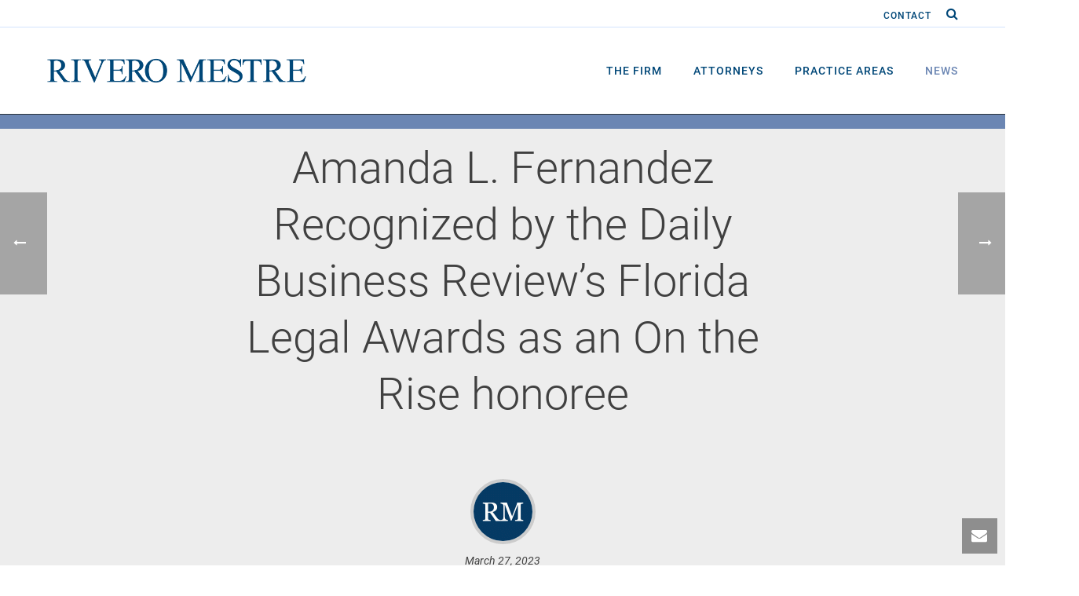

--- FILE ---
content_type: text/html; charset=UTF-8
request_url: https://www.riveromestre.com/2023/03/27/amanda-l-fernandez-recognized-by-the-daily-business-reviews-florida-legal-awards-as-an-on-the-rise-honoree/
body_size: 45820
content:
<!DOCTYPE html>
<html lang="en-US" prefix="og: http://ogp.me/ns#" >
<head>
<script>
  (function(d) { //AF adding font via typekit
    var config = {
      kitId: 'vzh1sbo',
      scriptTimeout: 3000,
      async: true
    },
    h=d.documentElement,t=setTimeout(function(){h.className=h.className.replace(/\bwf-loading\b/g,"")+" wf-inactive";},config.scriptTimeout),tk=d.createElement("script"),f=false,s=d.getElementsByTagName("script")[0],a;h.className+=" wf-loading";tk.src='https://use.typekit.net/'+config.kitId+'.js';tk.async=true;tk.onload=tk.onreadystatechange=function(){a=this.readyState;if(f||a&&a!="complete"&&a!="loaded")return;f=true;clearTimeout(t);try{Typekit.load(config)}catch(e){}};s.parentNode.insertBefore(tk,s)
  })(document);
  
</script>
    <title>Amanda L. Fernandez Recognized by the Daily Business Review’s Florida Legal Awards as an On the Rise honoree - RIVERO MESTRE LLP | Miami + New York Attorneys | International Law | Commercial Litigation</title>
<script type="text/javascript">var ajaxurl = "https://www.riveromestre.com/wp-admin/admin-ajax.php"</script><style id="critical-path-css" type='text/css'>body,html{width:100%;height:100%;margin:0;padding:0}.page-preloader{top:0;left:0;z-index:999;position:fixed;height:100%;width:100%;text-align:center}.preloader-logo,.preloader-preview-area{top:50%;max-height:calc(50% - 20px);opacity:1}.preloader-preview-area{-webkit-animation-delay:-.2s;animation-delay:-.2s;-webkit-transform:translateY(100%);-ms-transform:translateY(100%);transform:translateY(100%);margin-top:10px;width:100%;text-align:center;position:absolute}.preloader-logo{max-width:90%;-webkit-transform:translateY(-100%);-ms-transform:translateY(-100%);transform:translateY(-100%);margin:-10px auto 0;position:relative}.ball-pulse>div,.ball-scale>div,.line-scale>div{margin:2px;display:inline-block}.ball-pulse>div{width:15px;height:15px;border-radius:100%;-webkit-animation:ball-pulse .75s infinite cubic-bezier(.2,.68,.18,1.08);animation:ball-pulse .75s infinite cubic-bezier(.2,.68,.18,1.08)}.ball-pulse>div:nth-child(1){-webkit-animation-delay:-.36s;animation-delay:-.36s}.ball-pulse>div:nth-child(2){-webkit-animation-delay:-.24s;animation-delay:-.24s}.ball-pulse>div:nth-child(3){-webkit-animation-delay:-.12s;animation-delay:-.12s}@-webkit-keyframes ball-pulse{0%,80%{-webkit-transform:scale(1);transform:scale(1);opacity:1}45%{-webkit-transform:scale(.1);transform:scale(.1);opacity:.7}}@keyframes ball-pulse{0%,80%{-webkit-transform:scale(1);transform:scale(1);opacity:1}45%{-webkit-transform:scale(.1);transform:scale(.1);opacity:.7}}.ball-clip-rotate-pulse{position:relative;-webkit-transform:translateY(-15px);-ms-transform:translateY(-15px);transform:translateY(-15px);display:inline-block}.ball-clip-rotate-pulse>div{-webkit-animation-fill-mode:both;animation-fill-mode:both;position:absolute;top:0;left:0;border-radius:100%}.ball-clip-rotate-pulse>div:first-child{height:36px;width:36px;top:7px;left:-7px;-webkit-animation:ball-clip-rotate-pulse-scale 1s 0s cubic-bezier(.09,.57,.49,.9) infinite;animation:ball-clip-rotate-pulse-scale 1s 0s cubic-bezier(.09,.57,.49,.9) infinite}.ball-clip-rotate-pulse>div:last-child{position:absolute;width:50px;height:50px;left:-16px;top:-2px;background:0 0;border:2px solid;-webkit-animation:ball-clip-rotate-pulse-rotate 1s 0s cubic-bezier(.09,.57,.49,.9) infinite;animation:ball-clip-rotate-pulse-rotate 1s 0s cubic-bezier(.09,.57,.49,.9) infinite;-webkit-animation-duration:1s;animation-duration:1s}@-webkit-keyframes ball-clip-rotate-pulse-rotate{0%{-webkit-transform:rotate(0) scale(1);transform:rotate(0) scale(1)}50%{-webkit-transform:rotate(180deg) scale(.6);transform:rotate(180deg) scale(.6)}100%{-webkit-transform:rotate(360deg) scale(1);transform:rotate(360deg) scale(1)}}@keyframes ball-clip-rotate-pulse-rotate{0%{-webkit-transform:rotate(0) scale(1);transform:rotate(0) scale(1)}50%{-webkit-transform:rotate(180deg) scale(.6);transform:rotate(180deg) scale(.6)}100%{-webkit-transform:rotate(360deg) scale(1);transform:rotate(360deg) scale(1)}}@-webkit-keyframes ball-clip-rotate-pulse-scale{30%{-webkit-transform:scale(.3);transform:scale(.3)}100%{-webkit-transform:scale(1);transform:scale(1)}}@keyframes ball-clip-rotate-pulse-scale{30%{-webkit-transform:scale(.3);transform:scale(.3)}100%{-webkit-transform:scale(1);transform:scale(1)}}@-webkit-keyframes square-spin{25%{-webkit-transform:perspective(100px) rotateX(180deg) rotateY(0);transform:perspective(100px) rotateX(180deg) rotateY(0)}50%{-webkit-transform:perspective(100px) rotateX(180deg) rotateY(180deg);transform:perspective(100px) rotateX(180deg) rotateY(180deg)}75%{-webkit-transform:perspective(100px) rotateX(0) rotateY(180deg);transform:perspective(100px) rotateX(0) rotateY(180deg)}100%{-webkit-transform:perspective(100px) rotateX(0) rotateY(0);transform:perspective(100px) rotateX(0) rotateY(0)}}@keyframes square-spin{25%{-webkit-transform:perspective(100px) rotateX(180deg) rotateY(0);transform:perspective(100px) rotateX(180deg) rotateY(0)}50%{-webkit-transform:perspective(100px) rotateX(180deg) rotateY(180deg);transform:perspective(100px) rotateX(180deg) rotateY(180deg)}75%{-webkit-transform:perspective(100px) rotateX(0) rotateY(180deg);transform:perspective(100px) rotateX(0) rotateY(180deg)}100%{-webkit-transform:perspective(100px) rotateX(0) rotateY(0);transform:perspective(100px) rotateX(0) rotateY(0)}}.square-spin{display:inline-block}.square-spin>div{width:50px;height:50px;-webkit-animation:square-spin 3s 0s cubic-bezier(.09,.57,.49,.9) infinite;animation:square-spin 3s 0s cubic-bezier(.09,.57,.49,.9) infinite}.cube-transition{position:relative;-webkit-transform:translate(-25px,-25px);-ms-transform:translate(-25px,-25px);transform:translate(-25px,-25px);display:inline-block}.cube-transition>div{width:15px;height:15px;position:absolute;top:-5px;left:-5px;-webkit-animation:cube-transition 1.6s 0s infinite ease-in-out;animation:cube-transition 1.6s 0s infinite ease-in-out}.cube-transition>div:last-child{-webkit-animation-delay:-.8s;animation-delay:-.8s}@-webkit-keyframes cube-transition{25%{-webkit-transform:translateX(50px) scale(.5) rotate(-90deg);transform:translateX(50px) scale(.5) rotate(-90deg)}50%{-webkit-transform:translate(50px,50px) rotate(-180deg);transform:translate(50px,50px) rotate(-180deg)}75%{-webkit-transform:translateY(50px) scale(.5) rotate(-270deg);transform:translateY(50px) scale(.5) rotate(-270deg)}100%{-webkit-transform:rotate(-360deg);transform:rotate(-360deg)}}@keyframes cube-transition{25%{-webkit-transform:translateX(50px) scale(.5) rotate(-90deg);transform:translateX(50px) scale(.5) rotate(-90deg)}50%{-webkit-transform:translate(50px,50px) rotate(-180deg);transform:translate(50px,50px) rotate(-180deg)}75%{-webkit-transform:translateY(50px) scale(.5) rotate(-270deg);transform:translateY(50px) scale(.5) rotate(-270deg)}100%{-webkit-transform:rotate(-360deg);transform:rotate(-360deg)}}.ball-scale>div{border-radius:100%;height:60px;width:60px;-webkit-animation:ball-scale 1s 0s ease-in-out infinite;animation:ball-scale 1s 0s ease-in-out infinite}@-webkit-keyframes ball-scale{0%{-webkit-transform:scale(0);transform:scale(0)}100%{-webkit-transform:scale(1);transform:scale(1);opacity:0}}@keyframes ball-scale{0%{-webkit-transform:scale(0);transform:scale(0)}100%{-webkit-transform:scale(1);transform:scale(1);opacity:0}}.line-scale>div{-webkit-animation-fill-mode:both;animation-fill-mode:both;width:5px;height:50px;border-radius:2px}.line-scale>div:nth-child(1){-webkit-animation:line-scale 1s -.5s infinite cubic-bezier(.2,.68,.18,1.08);animation:line-scale 1s -.5s infinite cubic-bezier(.2,.68,.18,1.08)}.line-scale>div:nth-child(2){-webkit-animation:line-scale 1s -.4s infinite cubic-bezier(.2,.68,.18,1.08);animation:line-scale 1s -.4s infinite cubic-bezier(.2,.68,.18,1.08)}.line-scale>div:nth-child(3){-webkit-animation:line-scale 1s -.3s infinite cubic-bezier(.2,.68,.18,1.08);animation:line-scale 1s -.3s infinite cubic-bezier(.2,.68,.18,1.08)}.line-scale>div:nth-child(4){-webkit-animation:line-scale 1s -.2s infinite cubic-bezier(.2,.68,.18,1.08);animation:line-scale 1s -.2s infinite cubic-bezier(.2,.68,.18,1.08)}.line-scale>div:nth-child(5){-webkit-animation:line-scale 1s -.1s infinite cubic-bezier(.2,.68,.18,1.08);animation:line-scale 1s -.1s infinite cubic-bezier(.2,.68,.18,1.08)}@-webkit-keyframes line-scale{0%,100%{-webkit-transform:scaley(1);transform:scaley(1)}50%{-webkit-transform:scaley(.4);transform:scaley(.4)}}@keyframes line-scale{0%,100%{-webkit-transform:scaley(1);transform:scaley(1)}50%{-webkit-transform:scaley(.4);transform:scaley(.4)}}.ball-scale-multiple{position:relative;-webkit-transform:translateY(30px);-ms-transform:translateY(30px);transform:translateY(30px);display:inline-block}.ball-scale-multiple>div{border-radius:100%;position:absolute;left:-30px;top:0;opacity:0;margin:0;width:50px;height:50px;-webkit-animation:ball-scale-multiple 1s 0s linear infinite;animation:ball-scale-multiple 1s 0s linear infinite}.ball-scale-multiple>div:nth-child(2),.ball-scale-multiple>div:nth-child(3){-webkit-animation-delay:-.2s;animation-delay:-.2s}@-webkit-keyframes ball-scale-multiple{0%{-webkit-transform:scale(0);transform:scale(0);opacity:0}5%{opacity:1}100%{-webkit-transform:scale(1);transform:scale(1);opacity:0}}@keyframes ball-scale-multiple{0%{-webkit-transform:scale(0);transform:scale(0);opacity:0}5%{opacity:1}100%{-webkit-transform:scale(1);transform:scale(1);opacity:0}}.ball-pulse-sync{display:inline-block}.ball-pulse-sync>div{width:15px;height:15px;border-radius:100%;margin:2px;-webkit-animation-fill-mode:both;animation-fill-mode:both;display:inline-block}.ball-pulse-sync>div:nth-child(1){-webkit-animation:ball-pulse-sync .6s -.21s infinite ease-in-out;animation:ball-pulse-sync .6s -.21s infinite ease-in-out}.ball-pulse-sync>div:nth-child(2){-webkit-animation:ball-pulse-sync .6s -.14s infinite ease-in-out;animation:ball-pulse-sync .6s -.14s infinite ease-in-out}.ball-pulse-sync>div:nth-child(3){-webkit-animation:ball-pulse-sync .6s -70ms infinite ease-in-out;animation:ball-pulse-sync .6s -70ms infinite ease-in-out}@-webkit-keyframes ball-pulse-sync{33%{-webkit-transform:translateY(10px);transform:translateY(10px)}66%{-webkit-transform:translateY(-10px);transform:translateY(-10px)}100%{-webkit-transform:translateY(0);transform:translateY(0)}}@keyframes ball-pulse-sync{33%{-webkit-transform:translateY(10px);transform:translateY(10px)}66%{-webkit-transform:translateY(-10px);transform:translateY(-10px)}100%{-webkit-transform:translateY(0);transform:translateY(0)}}.transparent-circle{display:inline-block;border-top:.5em solid rgba(255,255,255,.2);border-right:.5em solid rgba(255,255,255,.2);border-bottom:.5em solid rgba(255,255,255,.2);border-left:.5em solid #fff;-webkit-transform:translateZ(0);transform:translateZ(0);-webkit-animation:transparent-circle 1.1s infinite linear;animation:transparent-circle 1.1s infinite linear;width:50px;height:50px;border-radius:50%}.transparent-circle:after{border-radius:50%;width:10em;height:10em}@-webkit-keyframes transparent-circle{0%{-webkit-transform:rotate(0);transform:rotate(0)}100%{-webkit-transform:rotate(360deg);transform:rotate(360deg)}}@keyframes transparent-circle{0%{-webkit-transform:rotate(0);transform:rotate(0)}100%{-webkit-transform:rotate(360deg);transform:rotate(360deg)}}.ball-spin-fade-loader{position:relative;top:-10px;left:-10px;display:inline-block}.ball-spin-fade-loader>div{width:15px;height:15px;border-radius:100%;margin:2px;position:absolute;-webkit-animation:ball-spin-fade-loader 1s infinite linear;animation:ball-spin-fade-loader 1s infinite linear}.ball-spin-fade-loader>div:nth-child(1){top:25px;left:0;animation-delay:-.84s;-webkit-animation-delay:-.84s}.ball-spin-fade-loader>div:nth-child(2){top:17.05px;left:17.05px;animation-delay:-.72s;-webkit-animation-delay:-.72s}.ball-spin-fade-loader>div:nth-child(3){top:0;left:25px;animation-delay:-.6s;-webkit-animation-delay:-.6s}.ball-spin-fade-loader>div:nth-child(4){top:-17.05px;left:17.05px;animation-delay:-.48s;-webkit-animation-delay:-.48s}.ball-spin-fade-loader>div:nth-child(5){top:-25px;left:0;animation-delay:-.36s;-webkit-animation-delay:-.36s}.ball-spin-fade-loader>div:nth-child(6){top:-17.05px;left:-17.05px;animation-delay:-.24s;-webkit-animation-delay:-.24s}.ball-spin-fade-loader>div:nth-child(7){top:0;left:-25px;animation-delay:-.12s;-webkit-animation-delay:-.12s}.ball-spin-fade-loader>div:nth-child(8){top:17.05px;left:-17.05px;animation-delay:0s;-webkit-animation-delay:0s}@-webkit-keyframes ball-spin-fade-loader{50%{opacity:.3;-webkit-transform:scale(.4);transform:scale(.4)}100%{opacity:1;-webkit-transform:scale(1);transform:scale(1)}}@keyframes ball-spin-fade-loader{50%{opacity:.3;-webkit-transform:scale(.4);transform:scale(.4)}100%{opacity:1;-webkit-transform:scale(1);transform:scale(1)}}</style>
<meta charset="UTF-8" />
<meta name="viewport" content="width=device-width, initial-scale=1.0, minimum-scale=1.0, maximum-scale=1.0, user-scalable=0" />
<meta http-equiv="X-UA-Compatible" content="IE=edge,chrome=1" />
<meta http-equiv="Content-Type" content="text/html; charset=utf-8"/>
<meta name="format-detection" content="telephone=no">

<!-- This site is optimized with the Yoast SEO plugin v5.8 - https://yoast.com/wordpress/plugins/seo/ -->
<link rel="canonical" href="https://www.riveromestre.com/2023/03/27/amanda-l-fernandez-recognized-by-the-daily-business-reviews-florida-legal-awards-as-an-on-the-rise-honoree/" />
<meta property="og:locale" content="en_US" />
<meta property="og:type" content="article" />
<meta property="og:title" content="Amanda L. Fernandez Recognized by the Daily Business Review’s Florida Legal Awards as an On the Rise honoree - RIVERO MESTRE LLP | Miami + New York Attorneys | International Law | Commercial Litigation" />
<meta property="og:description" content="MIAMI— The Daily Business Review recognized Amanda L. Fernandez as a 2023 Florida Legal Awards On the Rise honoree. Amanda is an active leader in her community serving as the Vice President of the Cuban American Bar Foundation and as a member of the Executive Council of The Florida Bar Business Law Section. She is &hellip;" />
<meta property="og:url" content="https://www.riveromestre.com/2023/03/27/amanda-l-fernandez-recognized-by-the-daily-business-reviews-florida-legal-awards-as-an-on-the-rise-honoree/" />
<meta property="og:site_name" content="RIVERO MESTRE LLP | Miami + New York Attorneys | International Law | Commercial Litigation" />
<meta property="article:author" content="https://www.facebook.com/RiveroMestre/" />
<meta property="article:tag" content="Amanda L. Fernandez" />
<meta property="article:section" content="News" />
<meta property="article:published_time" content="2023-03-27T15:14:46-05:00" />
<meta property="og:image" content="https://www.riveromestre.com/wp-content/uploads/2016/04/rm-avatar.gif" />
<meta property="og:image:secure_url" content="https://www.riveromestre.com/wp-content/uploads/2016/04/rm-avatar.gif" />
<meta name="twitter:card" content="summary" />
<meta name="twitter:description" content="MIAMI— The Daily Business Review recognized Amanda L. Fernandez as a 2023 Florida Legal Awards On the Rise honoree. Amanda is an active leader in her community serving as the Vice President of the Cuban American Bar Foundation and as a member of the Executive Council of The Florida Bar Business Law Section. She is [&hellip;]" />
<meta name="twitter:title" content="Amanda L. Fernandez Recognized by the Daily Business Review’s Florida Legal Awards as an On the Rise honoree - RIVERO MESTRE LLP | Miami + New York Attorneys | International Law | Commercial Litigation" />
<meta name="twitter:site" content="@riveromestre" />
<meta name="twitter:image" content="https://www.riveromestre.com/wp-content/uploads/2016/04/rm-avatar.gif" />
<meta name="twitter:creator" content="@riveromestre" />
<script type='application/ld+json'>{"@context":"http:\/\/schema.org","@type":"WebSite","@id":"#website","url":"https:\/\/www.riveromestre.com\/","name":"RIVERO MESTRE LLP | Miami + New York Attorneys | International Law | Commercial Litigation","potentialAction":{"@type":"SearchAction","target":"https:\/\/www.riveromestre.com\/?s={search_term_string}","query-input":"required name=search_term_string"}}</script>
<script type='application/ld+json'>{"@context":"http:\/\/schema.org","@type":"Organization","url":"https:\/\/www.riveromestre.com\/2023\/03\/27\/amanda-l-fernandez-recognized-by-the-daily-business-reviews-florida-legal-awards-as-an-on-the-rise-honoree\/","sameAs":["https:\/\/www.linkedin.com\/company\/2304739","https:\/\/twitter.com\/riveromestre"],"@id":"#organization","name":"Rivero Mestre LLP","logo":"https:\/\/www.riveromestre.com\/wp-content\/uploads\/2016\/02\/rivero-mestre-logo-v3.png"}</script>
<!-- / Yoast SEO plugin. -->

<link rel='dns-prefetch' href='//s.w.org' />
<link rel="alternate" type="application/rss+xml" title="RIVERO MESTRE LLP | Miami + New York Attorneys | International Law | Commercial Litigation &raquo; Feed" href="https://www.riveromestre.com/feed/" />
<link rel="alternate" type="application/rss+xml" title="RIVERO MESTRE LLP | Miami + New York Attorneys | International Law | Commercial Litigation &raquo; Comments Feed" href="https://www.riveromestre.com/comments/feed/" />

<link rel="shortcut icon" href="https://www.riveromestre.com/wp-content/uploads/2016/02/favicon.ico?x46230"  />
<script type="text/javascript">
window.abb = {};
php = {};
window.PHP = {};
PHP.ajax = "https://www.riveromestre.com/wp-admin/admin-ajax.php";var mk_header_parallax, mk_banner_parallax, mk_page_parallax, mk_footer_parallax, mk_body_parallax;
var mk_images_dir = "https://www.riveromestre.com/wp-content/themes/jupiter/assets/images",
mk_theme_js_path = "https://www.riveromestre.com/wp-content/themes/jupiter/assets/js",
mk_theme_dir = "https://www.riveromestre.com/wp-content/themes/jupiter",
mk_captcha_placeholder = "Enter Captcha",
mk_captcha_invalid_txt = "Invalid. Try again.",
mk_captcha_correct_txt = "Captcha correct.",
mk_responsive_nav_width = 1200,
mk_vertical_header_back = "Back",
mk_vertical_header_anim = "1",
mk_check_rtl = true,
mk_grid_width = 1200,
mk_ajax_search_option = "fullscreen_search",
mk_preloader_bg_color = "#29313a",
mk_accent_color = "#6b86b3",
mk_go_to_top =  "true",
mk_smooth_scroll =  "true",
mk_preloader_bar_color = "#6b86b3",
mk_preloader_logo = "https://www.riveromestre.com/wp-content/uploads/2025/06/RiveroMestre-logo-light.png";
var mk_header_parallax = false,
mk_banner_parallax = false,
mk_page_parallax = false,
mk_footer_parallax = false,
mk_body_parallax = false,
mk_no_more_posts = "No More Posts";
</script>
		<script type="text/javascript">
			window._wpemojiSettings = {"baseUrl":"https:\/\/s.w.org\/images\/core\/emoji\/2\/72x72\/","ext":".png","svgUrl":"https:\/\/s.w.org\/images\/core\/emoji\/2\/svg\/","svgExt":".svg","source":{"concatemoji":"https:\/\/www.riveromestre.com\/wp-includes\/js\/wp-emoji-release.min.js"}};
			!function(e,o,t){var a,n,r;function i(e){var t=o.createElement("script");t.src=e,t.type="text/javascript",o.getElementsByTagName("head")[0].appendChild(t)}for(r=Array("simple","flag","unicode8","diversity","unicode9"),t.supports={everything:!0,everythingExceptFlag:!0},n=0;n<r.length;n++)t.supports[r[n]]=function(e){var t,a,n=o.createElement("canvas"),r=n.getContext&&n.getContext("2d"),i=String.fromCharCode;if(!r||!r.fillText)return!1;switch(r.textBaseline="top",r.font="600 32px Arial",e){case"flag":return(r.fillText(i(55356,56806,55356,56826),0,0),n.toDataURL().length<3e3)?!1:(r.clearRect(0,0,n.width,n.height),r.fillText(i(55356,57331,65039,8205,55356,57096),0,0),a=n.toDataURL(),r.clearRect(0,0,n.width,n.height),r.fillText(i(55356,57331,55356,57096),0,0),a!==n.toDataURL());case"diversity":return r.fillText(i(55356,57221),0,0),a=(t=r.getImageData(16,16,1,1).data)[0]+","+t[1]+","+t[2]+","+t[3],r.fillText(i(55356,57221,55356,57343),0,0),a!=(t=r.getImageData(16,16,1,1).data)[0]+","+t[1]+","+t[2]+","+t[3];case"simple":return r.fillText(i(55357,56835),0,0),0!==r.getImageData(16,16,1,1).data[0];case"unicode8":return r.fillText(i(55356,57135),0,0),0!==r.getImageData(16,16,1,1).data[0];case"unicode9":return r.fillText(i(55358,56631),0,0),0!==r.getImageData(16,16,1,1).data[0]}return!1}(r[n]),t.supports.everything=t.supports.everything&&t.supports[r[n]],"flag"!==r[n]&&(t.supports.everythingExceptFlag=t.supports.everythingExceptFlag&&t.supports[r[n]]);t.supports.everythingExceptFlag=t.supports.everythingExceptFlag&&!t.supports.flag,t.DOMReady=!1,t.readyCallback=function(){t.DOMReady=!0},t.supports.everything||(a=function(){t.readyCallback()},o.addEventListener?(o.addEventListener("DOMContentLoaded",a,!1),e.addEventListener("load",a,!1)):(e.attachEvent("onload",a),o.attachEvent("onreadystatechange",function(){"complete"===o.readyState&&t.readyCallback()})),(a=t.source||{}).concatemoji?i(a.concatemoji):a.wpemoji&&a.twemoji&&(i(a.twemoji),i(a.wpemoji)))}(window,document,window._wpemojiSettings);
		</script>
		<style type="text/css">
img.wp-smiley,
img.emoji {
	display: inline !important;
	border: none !important;
	box-shadow: none !important;
	height: 1em !important;
	width: 1em !important;
	margin: 0 .07em !important;
	vertical-align: -0.1em !important;
	background: none !important;
	padding: 0 !important;
}
</style>
<link rel='stylesheet' id='fb_data_style-css'  href='https://www.riveromestre.com/wp-content/plugins/feedburner-form/control/fbstyle.css?x46230' type='text/css' media='all' />
<link rel='stylesheet' id='gcp-owl-carousel-css-css'  href='https://www.riveromestre.com/wp-content/plugins/carousel-anything-for-vc/carousel-anything/css/style.css?x46230' type='text/css' media='all' />
<link rel='stylesheet' id='carousel-anything-owl-css'  href='https://www.riveromestre.com/wp-content/plugins/carousel-anything-for-vc/carousel-anything/css/owl.carousel.theme.style.css?x46230' type='text/css' media='all' />
<link rel='stylesheet' id='carousel-anything-single-post-css'  href='https://www.riveromestre.com/wp-content/plugins/carousel-anything-for-vc/carousel-anything/css/single-post.css?x46230' type='text/css' media='all' />
<link rel='stylesheet' id='layerslider-css'  href='https://www.riveromestre.com/wp-content/plugins/LayerSlider/static/css/layerslider.css?x46230' type='text/css' media='all' />
<link rel='stylesheet' id='passster-css-css'  href='https://www.riveromestre.com/wp-content/plugins/content-protector/assets/public/passster.min.css?x46230' type='text/css' media='all' />
<link rel='stylesheet' id='dlm-frontend-css'  href='https://www.riveromestre.com/wp-content/plugins/download-monitor/assets/css/frontend.css?x46230' type='text/css' media='all' />
<link rel='stylesheet' id='js-media-query-css'  href='https://www.riveromestre.com/wp-content/themes/jupiter/assets/stylesheet/min/media.css?x46230' type='text/css' media='all' />
<link rel='stylesheet' id='theme-styles-css'  href='https://www.riveromestre.com/wp-content/themes/jupiter/assets/stylesheet/min/styles.css?x46230' type='text/css' media='all' />
<link rel='stylesheet' id='theme-icons-css'  href='https://www.riveromestre.com/wp-content/themes/jupiter/assets/stylesheet/min/theme-icons.css?x46230' type='text/css' media='all' />
<link rel='stylesheet' id='mk-style-css'  href='https://www.riveromestre.com/wp-content/themes/jupiter-child/style.css?x46230' type='text/css' media='all' />
<link rel='stylesheet' id='theme-dynamic-styles-css'  href='https://www.riveromestre.com/wp-content/themes/jupiter/custom.css?x46230' type='text/css' media='all' />
<style id='theme-dynamic-styles-inline-css' type='text/css'>
body { background-color:#fff; } .mk-header { background-color:#ffffff;background-size:cover;-webkit-background-size:cover;-moz-background-size:cover; } .mk-header-bg { background-color:#ffffff;background-repeat:repeat;background-position:left top;background-attachment:fixed; } .mk-classic-nav-bg { background-color:#ffffff;background-repeat:repeat;background-position:left top;background-attachment:fixed; } #theme-page { background-color:#fff; } #mk-footer { background-color:#ededed; } #mk-boxed-layout { -webkit-box-shadow:0 0 0px rgba(0, 0, 0, 0); -moz-box-shadow:0 0 0px rgba(0, 0, 0, 0); box-shadow:0 0 0px rgba(0, 0, 0, 0); } .mk-news-tab .mk-tabs-tabs .is-active a, .mk-fancy-title.pattern-style span, .mk-fancy-title.pattern-style.color-gradient span:after, .page-bg-color { background-color:#fff; } .page-title { font-size:38px; color:#404040; text-transform:uppercase; font-weight:300; letter-spacing:0px; } .page-subtitle { font-size:14px; line-height:100%; color:#919191; font-size:14px; text-transform:none; } .mk-header { border-bottom:1px solid rgba(237,237,237,0.01); } .mk-header.sticky-style-fixed.a-sticky .mk-header-holder{ border-bottom:1px solid #29313a; } .header-style-1 .mk-header-padding-wrapper, .header-style-2 .mk-header-padding-wrapper, .header-style-3 .mk-header-padding-wrapper { padding-top:146px; } @font-face { font-family:'Pe-icon-line'; src:url('https://www.riveromestre.com/wp-content/themes/jupiter/assets/stylesheet/icons/pe-line-icons/Pe-icon-line.eot?lqevop'); src:url('https://www.riveromestre.com/wp-content/themes/jupiter/assets/stylesheet/icons/pe-line-icons/Pe-icon-line.eot?#iefixlqevop') format('embedded-opentype'), url('https://www.riveromestre.com/wp-content/themes/jupiter/assets/stylesheet/icons/pe-line-icons/Pe-icon-line.woff?lqevop') format('woff'), url('https://www.riveromestre.com/wp-content/themes/jupiter/assets/stylesheet/icons/pe-line-icons/Pe-icon-line.ttf?lqevop') format('truetype'), url('https://www.riveromestre.com/wp-content/themes/jupiter/assets/stylesheet/icons/pe-line-icons/Pe-icon-line.svg?lqevop#Pe-icon-line') format('svg'); font-weight:normal; font-style:normal; } @font-face { font-family:'FontAwesome'; src:url('https://www.riveromestre.com/wp-content/themes/jupiter/assets/stylesheet/icons/awesome-icons/fontawesome-webfont.eot?v=4.2'); src:url('https://www.riveromestre.com/wp-content/themes/jupiter/assets/stylesheet/icons/awesome-icons/fontawesome-webfont.eot?#iefix&v=4.2') format('embedded-opentype'), url('https://www.riveromestre.com/wp-content/themes/jupiter/assets/stylesheet/icons/awesome-icons/fontawesome-webfont.woff?v=4.2') format('woff'), url('https://www.riveromestre.com/wp-content/themes/jupiter/assets/stylesheet/icons/awesome-icons/fontawesome-webfont.ttf?v=4.2') format('truetype'); font-weight:normal; font-style:normal; } @font-face { font-family:'Icomoon'; src:url('https://www.riveromestre.com/wp-content/themes/jupiter/assets/stylesheet/icons/icomoon/fonts-icomoon.eot'); src:url('https://www.riveromestre.com/wp-content/themes/jupiter/assets/stylesheet/icons/icomoon/fonts-icomoon.eot?#iefix') format('embedded-opentype'), url('https://www.riveromestre.com/wp-content/themes/jupiter/assets/stylesheet/icons/icomoon/fonts-icomoon.woff') format('woff'), url('https://www.riveromestre.com/wp-content/themes/jupiter/assets/stylesheet/icons/icomoon/fonts-icomoon.ttf') format('truetype'), url('https://www.riveromestre.com/wp-content/themes/jupiter/assets/stylesheet/icons/icomoon/fonts-icomoon.svg#Icomoon') format('svg'); font-weight:normal; font-style:normal; } @font-face { font-family:'themeIcons'; src:url('https://www.riveromestre.com/wp-content/themes/jupiter/assets/stylesheet/icons/theme-icons/theme-icons.eot?wsvj4f'); src:url('https://www.riveromestre.com/wp-content/themes/jupiter/assets/stylesheet/icons/theme-icons/theme-icons.eot?#iefixwsvj4f') format('embedded-opentype'), url('https://www.riveromestre.com/wp-content/themes/jupiter/assets/stylesheet/icons/theme-icons/theme-icons.woff?wsvj4f') format('woff'), url('https://www.riveromestre.com/wp-content/themes/jupiter/assets/stylesheet/icons/theme-icons/theme-icons.ttf?wsvj4f') format('truetype'), url('https://www.riveromestre.com/wp-content/themes/jupiter/assets/stylesheet/icons/theme-icons/theme-icons.svg?wsvj4f#icomoon') format('svg'); font-weight:normal; font-style:normal; } @font-face { font-family:'star'; src:url('https://www.riveromestre.com/wp-content/themes/jupiter/assets/stylesheet/icons/woocommerce/star.eot'); src:url('https://www.riveromestre.com/wp-content/themes/jupiter/assets/stylesheet/icons/woocommerce/star.eot?#iefix') format('embedded-opentype'), url('https://www.riveromestre.com/wp-content/themes/jupiter/assets/stylesheet/icons/woocommerce/star.woff') format('woff'), url('https://www.riveromestre.com/wp-content/themes/jupiter/assets/stylesheet/icons/woocommerce/star.ttf') format('truetype'), url('https://www.riveromestre.com/wp-content/themes/jupiter/assets/stylesheet/icons/woocommerce/star.svg#star') format('svg'); font-weight:normal; font-style:normal; } @font-face { font-family:'WooCommerce'; src:url('https://www.riveromestre.com/wp-content/themes/jupiter/assets/stylesheet/icons/woocommerce/WooCommerce.eot'); src:url('https://www.riveromestre.com/wp-content/themes/jupiter/assets/stylesheet/icons/woocommerce/WooCommerce.eot?#iefix') format('embedded-opentype'), url('https://www.riveromestre.com/wp-content/themes/jupiter/assets/stylesheet/icons/woocommerce/WooCommerce.woff') format('woff'), url('https://www.riveromestre.com/wp-content/themes/jupiter/assets/stylesheet/icons/woocommerce/WooCommerce.ttf') format('truetype'), url('https://www.riveromestre.com/wp-content/themes/jupiter/assets/stylesheet/icons/woocommerce/WooCommerce.svg#WooCommerce') format('svg'); font-weight:normal; font-style:normal; } #text-block-2 { margin-bottom:0px; text-align:left; } #mk-font-icons-3 .font-icon { color:#6B86B3; } #mk-font-icons-3 { margin:4px 4px; } #mk-font-icons-3 .font-icon { } #text-block-4 { margin-bottom:0px; text-align:left; } #mk-font-icons-5 .font-icon { color:#6B86B3; } #mk-font-icons-5 { margin:4px 4px; } #mk-font-icons-5 .font-icon { } .header-logo img { max-width:330px !important; } .preloader-logo { max-width:390px !important; } .header-style-1.a-sticky .mk-header-toolbar { display:none; } .header-style-1.a-sticky .mk-header-holder { top:0 !important; } .mk-toolbar-holder { text-align:right; } .mk-toolbar-navigation { margin-right:0; } .mk-toolbar-navigation ul li a { color:#a5a5a5; font-size:12px; font-weight:500; text-transform:uppercase; letter-spacing:1px; } .mk-toolbar-navigation ul li a:hover { color:#6986b5; } .mk-header-toolbar .main-nav-side-search a { height:auto; line-height:32px; } .mk-main-navigation .mobilecontact, .mk-header-inner .main-nav-side-search { display:none !important; } .header-style-1.a-sticky .mk-main-navigation .mobilecontact, .header-style-1.a-sticky .mk-header-inner .main-nav-side-search { display:inline-block !important; } @media (max-width:330px) { .mk-header-right .mk-header-social a.facebook-hover, .mk-header-right .mk-header-social a.instagram-hover { display:none; } } @media (max-width:415px) { .mk-header-right .mk-header-social a.youtube-hover, .mk-header-right .mk-header-social a.twitter-hover { display:none; } #widget-collapsarch-2-top li a, ul.collapsing.archives.list li a { display:inline-block !important; width:inherit !important; padding:0 1em 0 1em !important; } body.single-post .the-title { font-size:38px !important; padding:1em 0.5em 0 0.5em !important; } .homefeed form.fbf-widget .subscription_btn { width:auto !important; } .practiceareashome .icon-box-boxed { min-height:auto !important; } } @media (max-width:450px) { body .header-logo img { max-width:260px !important; } body .preloader-logo { max-width:300px !important; } .single-employees .team-member-name-hero .lastname.long { font-size:64px !important; margin-top:-10px; display:block; letter-spacing:-.05em; } body.single-employees.postid-12821 .team-member-name-hero .lastname.long, body.single-employees.postid-13881 .team-member-name-hero, .single-employees.postid-14886 .team-member-name-hero .lastname.long, .single-employees.postid-14556 .team-member-name-hero .lastname.long, .single-employees.postid-13660 .team-member-name-hero .lastname.long { line-height:0.9; margin-top:-20px; } .single-employees .team-member-name-hero { font-size:80px; } } @media (max-width:420px) { body .header-logo img { max-width:220px !important; } body .preloader-logo { max-width:300px !important; } } @media (max-width:400px) { .single-employees .team-member-name-hero { font-size:75px; } } @media (max-width:550px) { .amandaimage img { max-width:75%; } .mk-employees.amandarow .mk-employee-item { padding:0 20px 30px !important; } .amandaimage { padding:0 9px 0 17px !important; } h4.amanda, span.amandayears { text-align:center !important; display:block; padding-left:10px; } p.obit { text-align:justify !important; display:block; padding-left:30px; } span.inmemory { text-align:center !important; display:block !important; padding-left:10px !important; } .3partners .mk-employees .mk-employee-item { padding:0 15px 70px 15px !important; } .mk-employees.c_cs.three-column.otherpartners .mk-employee-item { padding:0 15px 70px 15px !important; } } @media (max-width:770px) { body #mk-footer .widget_social_networks { margin-bottom:40px !important; } } @media (max-width:980px) { .footer-wrapper .mk-col-1-2:first-child { width:100%; } body #mk-footer .widget_social_networks { margin-bottom:40px !important; } } @media (max-width:1200px) { .mk-header-toolbar, .mk-toolbar-resposnive-icon { display:none; } .mobilemenudivider > a { opacity:0; height:0; padding:0 !important; } .mobilemenucat > a { font-weight:600 !important; } } article.blog-style-bold .mk-social-share a.linkedin-share { color:#000; } .mk-text-block.matters .mk-toggle.simple-style .mk-toggle-title { font-size:16px; color:#777777; } body.page-id-13123 .page-subtitle { font-size:30px; } i.fab.fa-spotify { font-style:normal !important; } .fab.fa-spotify::before { content:"\f1bc"; font-family:FontAwesome; } .amandaimage { padding:0 16px 0 10px; } h4.amanda { color:#333 !important; font-weight:400; font-size:22px; line-height:1; text-transform:none; } h4.amanda.light, h4.amanda.light a { color:#c8c8c8 !important; } p.obit.light { color:#b0b0b0 !important; } span.inmemory { text-transform:uppercase; color:#6b86b3; } h4.amanda a { color:#333 !important; } span.amandayears { color:#6b86b3; letter-spacing:1px; font-size:14px; } p.obit { font-size:14px; color:#777777; line-height:1.5em; padding-right:20px; margin-top:-8px; } .mk-employees.amandarow { margin-top:0; } .mk-employees.amandarow .mk-employee-item { padding:0 15px 70px 15px !important; } body.single-employees.postid-13881 .team-member-name-hero { font-size:80px; } .single-employees.postid-14556 .team-member-name-hero, .single-employees.postid-12821 .team-member-name-hero, .single-employees.postid-14886 .team-member-name-hero { font-size:70px; } .single-employees.postid-13660 .team-member-name-hero { font-size:65px; } .practiceareashome .icon-box-boxed { min-height:400px; padding:70px 20px 30px 20px !important; } #mk-footer .widget_social_networks { margin-bottom:20px !important; } .header-style-1.a-sticky .logo-has-sticky .mk-sticky-logo, .header-style-1.a-sticky .logo-has-sticky .mk-desktop-logo { display:none !important; } .header-style-1.a-sticky .mk-header-nav-container { text-align:left; float:left; } .header-style-1 .mk-header-holder { border-bottom:1px solid #29313a; } body.page-id-14938 .mk-header-bg { background-image:none; } .mk-header-toolbar { background-image:none; border-bottom:1px #d3e3fd solid !important; } body.page-id-14938 .main-navigation-ul > li.menu-item > a.menu-item-link, body.page-id-14938 .mk-toolbar-navigation ul li a, body.page-id-14938 .mk-header-toolbar .main-nav-side-search a, body.page-id-14938 .a-sticky .mk-search-trigger { color:#004778; } .mk-toolbar-navigation ul li a { color:#004778; } body.page-id-14938 .mk-header-toolbar .main-nav-side-search a:hover, body.page-id-14938 .a-sticky .mk-search-trigger:hover { color:#6986b5; } .mk-css-icon-close div, .mk-css-icon-menu div { background-color:#6986b5 !important; } .a-sticky .mk-header-inner { border-bottom:none !important; }
</style>
<link rel='stylesheet' id='wp-photonav-css'  href='https://www.riveromestre.com/wp-content/plugins/wp-photonav/wp-photonav.css?x46230' type='text/css' media='all' />
<link rel='stylesheet' id='fancybox-css'  href='https://www.riveromestre.com/wp-content/plugins/easy-fancybox/fancybox/jquery.fancybox.min.css?x46230' type='text/css' media='screen' />
<!--[if lt IE 9]>
<link rel='stylesheet' id='fancybox-ie-css'  href='https://www.riveromestre.com/wp-content/plugins/easy-fancybox/fancybox/jquery.fancybox-ie.min.css?x46230' type='text/css' media='screen' />
<style id='fancybox-ie-inline-css' type='text/css'>
/* IE6 */
.fancybox-ie6 #fancybox-close{background:transparent;filter:progid:DXImageTransform.Microsoft.AlphaImageLoader(src="https://www.riveromestre.com/wp-content/plugins/easy-fancybox/fancybox/fancy_close.png?x46230",sizingMethod="scale")}
.fancybox-ie6 #fancybox-left-ico{background:transparent;filter:progid:DXImageTransform.Microsoft.AlphaImageLoader(src="https://www.riveromestre.com/wp-content/plugins/easy-fancybox/fancybox/fancy_nav_left.png?x46230",sizingMethod="scale")}
.fancybox-ie6 #fancybox-right-ico{background:transparent;filter:progid:DXImageTransform.Microsoft.AlphaImageLoader(src="https://www.riveromestre.com/wp-content/plugins/easy-fancybox/fancybox/fancy_nav_right.png?x46230",sizingMethod="scale")}
.fancybox-ie6 #fancybox-title-over{background:transparent;filter:progid:DXImageTransform.Microsoft.AlphaImageLoader(src="https://www.riveromestre.com/wp-content/plugins/easy-fancybox/fancybox/fancy_title_over.png?x46230",sizingMethod="scale");zoom:1}
.fancybox-ie6 #fancybox-title-float-left{background:transparent;filter:progid:DXImageTransform.Microsoft.AlphaImageLoader(src="https://www.riveromestre.com/wp-content/plugins/easy-fancybox/fancybox/fancy_title_left.png?x46230",sizingMethod="scale")}
.fancybox-ie6 #fancybox-title-float-main{background:transparent;filter:progid:DXImageTransform.Microsoft.AlphaImageLoader(src="https://www.riveromestre.com/wp-content/plugins/easy-fancybox/fancybox/fancy_title_main.png?x46230",sizingMethod="scale")}
.fancybox-ie6 #fancybox-title-float-right{background:transparent;filter:progid:DXImageTransform.Microsoft.AlphaImageLoader(src="https://www.riveromestre.com/wp-content/plugins/easy-fancybox/fancybox/fancy_title_right.png?x46230",sizingMethod="scale")}
#fancybox-loading.fancybox-ie6 div{background:transparent;filter:progid:DXImageTransform.Microsoft.AlphaImageLoader(src="https://www.riveromestre.com/wp-content/plugins/easy-fancybox/fancybox/fancy_loading.png?x46230",sizingMethod="scale")}
/* IE6, IE7, IE8 */
.fancybox-ie #fancybox-title-over{background-image:url(https://www.riveromestre.com/wp-content/plugins/easy-fancybox/fancybox/fancy_title_over.png)}
.fancybox-ie #fancybox-bg-n{filter:progid:DXImageTransform.Microsoft.AlphaImageLoader(src="https://www.riveromestre.com/wp-content/plugins/easy-fancybox/fancybox/fancy_shadow_n.png?x46230",sizingMethod="scale")}
.fancybox-ie #fancybox-bg-ne{filter:progid:DXImageTransform.Microsoft.AlphaImageLoader(src="https://www.riveromestre.com/wp-content/plugins/easy-fancybox/fancybox/fancy_shadow_ne.png?x46230",sizingMethod="scale")}
.fancybox-ie #fancybox-bg-e{filter:progid:DXImageTransform.Microsoft.AlphaImageLoader(src="https://www.riveromestre.com/wp-content/plugins/easy-fancybox/fancybox/fancy_shadow_e.png?x46230",sizingMethod="scale")}
.fancybox-ie #fancybox-bg-se{filter:progid:DXImageTransform.Microsoft.AlphaImageLoader(src="https://www.riveromestre.com/wp-content/plugins/easy-fancybox/fancybox/fancy_shadow_se.png?x46230",sizingMethod="scale")}
.fancybox-ie #fancybox-bg-s{filter:progid:DXImageTransform.Microsoft.AlphaImageLoader(src="https://www.riveromestre.com/wp-content/plugins/easy-fancybox/fancybox/fancy_shadow_s.png?x46230",sizingMethod="scale")}
.fancybox-ie #fancybox-bg-sw{filter:progid:DXImageTransform.Microsoft.AlphaImageLoader(src="https://www.riveromestre.com/wp-content/plugins/easy-fancybox/fancybox/fancy_shadow_sw.png?x46230",sizingMethod="scale")}
.fancybox-ie #fancybox-bg-w{filter:progid:DXImageTransform.Microsoft.AlphaImageLoader(src="https://www.riveromestre.com/wp-content/plugins/easy-fancybox/fancybox/fancy_shadow_w.png?x46230",sizingMethod="scale")}
.fancybox-ie #fancybox-bg-nw{filter:progid:DXImageTransform.Microsoft.AlphaImageLoader(src="https://www.riveromestre.com/wp-content/plugins/easy-fancybox/fancybox/fancy_shadow_nw.png?x46230",sizingMethod="scale")}
</style>
<![endif]-->
<link rel='stylesheet' id='global-assets-css-css'  href='https://www.riveromestre.com/wp-content/uploads/mk_assets/components-production.min.css?x46230' type='text/css' media='all' />
<link rel='stylesheet' id='theme-options-css'  href='https://www.riveromestre.com/wp-content/uploads/mk_assets/theme-options-production.css?x46230' type='text/css' media='all' />
<script type='text/javascript' src='https://www.riveromestre.com/wp-includes/js/jquery/jquery.js?x46230'></script>
<script type='text/javascript' src='https://www.riveromestre.com/wp-includes/js/jquery/jquery-migrate.min.js?x46230'></script>
<script type='text/javascript' src='https://www.riveromestre.com/wp-content/plugins/carousel-anything-for-vc/carousel-anything/js/min/owl.carousel-min.js?x46230'></script>
<script type='text/javascript' src='https://www.riveromestre.com/wp-content/plugins/carousel-anything-for-vc/carousel-anything/js/min/script-min.js?x46230'></script>
<script type='text/javascript'>
/* <![CDATA[ */
var wpgmza_google_api_status = {"message":"Enqueued","code":"ENQUEUED"};
/* ]]> */
</script>
<script type='text/javascript' src='https://www.riveromestre.com/wp-content/plugins/wp-google-maps/wpgmza_data.js?x46230'></script>
<script type='text/javascript' src='https://www.riveromestre.com/wp-includes/js/jquery/ui/core.min.js?x46230'></script>
<script type='text/javascript' src='https://www.riveromestre.com/wp-includes/js/jquery/ui/widget.min.js?x46230'></script>
<script type='text/javascript' src='https://www.riveromestre.com/wp-includes/js/jquery/ui/mouse.min.js?x46230'></script>
<script type='text/javascript' src='https://www.riveromestre.com/wp-includes/js/jquery/ui/draggable.min.js?x46230'></script>
<script type='text/javascript' src='https://www.riveromestre.com/wp-includes/js/jquery/jquery.ui.touch-punch.js?x46230'></script>
<script type='text/javascript' src='https://www.riveromestre.com/wp-content/plugins/wp-photonav/jquery.photonav.js?x46230'></script>
<meta name="generator" content="Powered by LayerSlider 5.6.7 - Multi-Purpose, Responsive, Parallax, Mobile-Friendly Slider Plugin for WordPress." />
<!-- LayerSlider updates and docs at: https://kreaturamedia.com/layerslider-responsive-wordpress-slider-plugin/ -->
<!-- This site uses the Better Analytics plugin.  https://marketplace.digitalpoint.com/better-analytics.3354/item -->
<script type='text/javascript' src='https://www.riveromestre.com/wp-content/plugins/better-analytics/js/loader.php?ver=1.2.3.js' ></script><link rel='https://api.w.org/' href='https://www.riveromestre.com/wp-json/' />
<link rel="EditURI" type="application/rsd+xml" title="RSD" href="https://www.riveromestre.com/xmlrpc.php?rsd" />
<link rel="wlwmanifest" type="application/wlwmanifest+xml" href="https://www.riveromestre.com/wp-includes/wlwmanifest.xml" /> 

<link rel='shortlink' href='https://www.riveromestre.com/?p=14233' />
<link rel="alternate" type="application/json+oembed" href="https://www.riveromestre.com/wp-json/oembed/1.0/embed?url=https%3A%2F%2Fwww.riveromestre.com%2F2023%2F03%2F27%2Famanda-l-fernandez-recognized-by-the-daily-business-reviews-florida-legal-awards-as-an-on-the-rise-honoree%2F" />
<link rel="alternate" type="text/xml+oembed" href="https://www.riveromestre.com/wp-json/oembed/1.0/embed?url=https%3A%2F%2Fwww.riveromestre.com%2F2023%2F03%2F27%2Famanda-l-fernandez-recognized-by-the-daily-business-reviews-florida-legal-awards-as-an-on-the-rise-honoree%2F&#038;format=xml" />
<style type='text/css'>#widget-collapsarch-2-top li a {
            display:block;
            text-decoration:none;
            margin:0;
            width:100%;
            padding:0 10em 0 1em;
            }
#widget-collapsarch-2-top.collapsing.archives, #widget-collapsarch-2-top li.collapsing.archives ul {
margin-left:0;
padding:0;

}
#widget-collapsarch-2-top li li a {
padding-left:1em;
}
#widget-collapsarch-2-top li li li a {
padding-left:2em;
}
#widget-collapsarch-2-top li a:hover {
            text-decoration:none;
          }
#widget-collapsarch-2-top span.collapsing.archives {
        border:0;
        padding:0; 
        margin:0; 
        cursor:pointer;
}

#widget-collapsarch-2-top li.widget_collapspage h2 span.sym {float:right;padding:0 .5em}
#widget-collapsarch-2-top span.sym {
float:right;
}
#widget-collapsarch-2-top li.collapsing.archives a.self {
 font-weight:bold;
}
#widget-collapsarch-2-top:before {content:'';} 
#widget-collapsarch-2-top li.collapsing.archives {
list-style-type:none;
}
#widget-collapsarch-2-top li.collapsing.archives.item:before, 
  #widget-collapsarch-2-top li.collapsing.archives:before {
       content:'';
  } 
#widget-collapsarch-2-top  li.collapsing.archives .sym {
  /*
   cursor:pointer;
   font-size:1.2em;
   font-family:Arial, Helvetica, sans-serif;
    float:left;
    padding-right:5px;
    */
}#widget-collapsarch-3-top li a {
            display:block;
            text-decoration:none;
            margin:0;
            width:100%;
            padding:0 10em 0 1em;
            }
#widget-collapsarch-3-top.collapsing.archives, #widget-collapsarch-3-top li.collapsing.archives ul {
margin-left:0;
padding:0;

}
#widget-collapsarch-3-top li li a {
padding-left:1em;
}
#widget-collapsarch-3-top li li li a {
padding-left:2em;
}
#widget-collapsarch-3-top li a:hover {
            text-decoration:none;
          }
#widget-collapsarch-3-top span.collapsing.archives {
        border:0;
        padding:0; 
        margin:0; 
        cursor:pointer;
}

#widget-collapsarch-3-top li.widget_collapspage h2 span.sym {float:right;padding:0 .5em}
#widget-collapsarch-3-top span.sym {
float:right;
}
#widget-collapsarch-3-top li.collapsing.archives a.self {
 font-weight:bold;
}
#widget-collapsarch-3-top:before {content:'';} 
#widget-collapsarch-3-top li.collapsing.archives {
list-style-type:none;
}
#widget-collapsarch-3-top li.collapsing.archives.item:before, 
  #widget-collapsarch-3-top li.collapsing.archives:before {
       content:'';
  } 
#widget-collapsarch-3-top  li.collapsing.archives .sym {
  /*
   cursor:pointer;
   font-size:1.2em;
   font-family:Arial, Helvetica, sans-serif;
    float:left;
    padding-right:5px;
    */
}</style>
		<style>
		.passster-form {
			background: #F9F9F9;
			padding: 10px;
			margin: 0px;
		}
		.passster-form h4 {
			font-size: 20px;
			font-weight: 700;
			color: #4998b3;
		}
		.passster-form p {
			font-size: 14px;
			font-weight: 400;
			color: #000000;
		}
		.passster-form .error {
			font-size: 14px;
			font-weight: 400;
			color: #FFFFFF;
			background: #CC4C43;
		}
		.passster-form #passster_submit {
			color: #FFFFFF;
			background: #4998b3;
		}
		.passster-form #passster_submit:hover {
			color: #FFFFFF;
			background: #aa1100;
		}                
		</style>
		<script type="text/javascript">var daim_ajax_url = "https://www.riveromestre.com/wp-admin/admin-ajax.php";var daim_nonce = "8f679eeadb";</script><meta property="og:site_name" content="RIVERO MESTRE LLP | Miami + New York Attorneys | International Law | Commercial Litigation"/>
<meta property="og:url" content="https://www.riveromestre.com/2023/03/27/amanda-l-fernandez-recognized-by-the-daily-business-reviews-florida-legal-awards-as-an-on-the-rise-honoree/"/>
<meta property="og:title" content="Amanda L. Fernandez Recognized by the Daily Business Review’s Florida Legal Awards as an On the Rise honoree"/>
<meta property="og:description" content="MIAMI— The Daily Business Review recognized Amanda L. Fernandez as a 2023 Florida Legal Awards On the Rise honoree. Amanda is an active leader in her community serving as the Vice President of the Cuban American Bar Foundation and as a member of the Executive Council of The Florida Bar Business Law Section. She is [&hellip;]"/>
<meta property="og:type" content="article"/>
		<style type="text/css">.recentcomments a{display:inline !important;padding:0 !important;margin:0 !important;}</style>
		<meta name="generator" content="Powered by Visual Composer - drag and drop page builder for WordPress."/>
<!--[if lte IE 9]><link rel="stylesheet" type="text/css" href="https://www.riveromestre.com/wp-content/plugins/js_composer_theme/assets/css/vc_lte_ie9.min.css?x46230" media="screen"><![endif]--><!--[if IE  8]><link rel="stylesheet" type="text/css" href="https://www.riveromestre.com/wp-content/plugins/js_composer_theme/assets/css/vc-ie8.min.css?x46230" media="screen"><![endif]--><meta name="generator" content="Jupiter Child Theme 5.0.7" />
<noscript><style type="text/css"> .wpb_animate_when_almost_visible { opacity: 1; }</style></noscript></head>

<body class="single single-post postid-14233 single-format-standard loading wpb-js-composer js-comp-ver-4.11.3 vc_responsive" itemscope="itemscope" itemtype="https://schema.org/WebPage"  data-adminbar="">

	<div class="mk-body-loader-overlay page-preloader" style="background-color:#29313a;"><img alt="RIVERO MESTRE LLP | Miami + New York Attorneys | International Law | Commercial Litigation" class="preloader-logo" src="https://www.riveromestre.com/wp-content/uploads/2025/06/RiveroMestre-logo-light.png?x46230"> <div class="preloader-preview-area">  <div class="ball-clip-rotate-pulse">
                            <div style="background-color: #ffffff"></div>
                            <div style="border-color: #ffffff transparent #ffffff transparent;"></div>
                        </div>  </div></div>
	<!-- Target for scroll anchors to achieve native browser bahaviour + possible enhancements like smooth scrolling -->
	<div id="top-of-page"></div>

		<div id="mk-boxed-layout">

			<div id="mk-theme-container" >

				 
    <header data-height='110'
                data-sticky-height='55'
                data-responsive-height='90'
                data-transparent-skin=''
                data-header-style='1'
                data-sticky-style='slide'
                data-sticky-offset='25%' id="mk-header-1" class="mk-header header-style-1 header-align-left  toolbar-true menu-hover-2 sticky-style-slide mk-background-stretch boxed-header mobile-align-right " role="banner" itemscope="itemscope" itemtype="https://schema.org/WPHeader" >
                    <div class="mk-header-holder">
                
<div class="mk-header-toolbar">

            <div class="mk-grid header-grid">
            
    
        <div class="mk-toolbar-holder">
        <nav class="mk-toolbar-navigation"><ul id="menu-header-toolbar-menu" class="menu"><li id="menu-item-14929" class="menu-item menu-item-type-post_type menu-item-object-page menu-item-14929"><a title="Contact Us" href="https://www.riveromestre.com/contact-us/" class="local-link">Contact</a></li>
</ul></nav>
	<div class="main-nav-side-search">
		<a class="mk-search-trigger add-header-height mk-fullscreen-trigger" href="#"><i class="mk-icon-search"></i></a>
	</div>


        </div>   

                </div>
        
</div>
                <div class="mk-header-inner add-header-height">

                    <div class="mk-header-bg "></div>

                                            <div class="mk-toolbar-resposnive-icon"><i class="mk-icon-chevron-down"></i></div>
                    
                                                <div class="mk-grid header-grid">
                    
                            <div class="mk-header-nav-container one-row-style menu-hover-style-2" role="navigation" itemscope="itemscope" itemtype="https://schema.org/SiteNavigationElement" >
                                <nav class="mk-main-navigation js-main-nav"><ul id="menu-main-menu-rm" class="main-navigation-ul"><li id="menu-item-9710" class="menu-item menu-item-type-post_type menu-item-object-page menu-item-has-children no-mega-menu"><a class="menu-item-link js-smooth-scroll local-link"  href="https://www.riveromestre.com/firm/">The Firm</a>
<ul style="" class="sub-menu ">
	<li id="menu-item-10537" class="menu-item menu-item-type-post_type menu-item-object-page"><a class="menu-item-link js-smooth-scroll local-link"  href="https://www.riveromestre.com/firm/giving-back/">Giving Back</a></li>
	<li id="menu-item-9717" class="menu-item menu-item-type-post_type menu-item-object-page"><a class="menu-item-link js-smooth-scroll local-link"  href="https://www.riveromestre.com/firm/careers/">Careers</a></li>
</ul>
</li>
<li id="menu-item-9712" class="menu-item menu-item-type-post_type menu-item-object-page menu-item-has-children has-mega-menu"><a class="menu-item-link js-smooth-scroll local-link"  href="https://www.riveromestre.com/attorneys/">Attorneys</a>
<ul style="" class="sub-menu mega_col_4">
	<li id="menu-item-9757" class="mobilemenucat menu-item menu-item-type-custom menu-item-object-custom menu-item-has-children mega_col_4 mk_mega_first"><div class="megamenu-title">PARTNERS</div>
	<ul style="" class="sub-menu mega_col_4">
		<li id="menu-item-9718" class="menu-item menu-item-type-custom menu-item-object-custom"><a class="menu-item-link js-smooth-scroll local-link"  href="https://www.riveromestre.com/team/andres-rivero/">Andrés Rivero</a></li>
		<li id="menu-item-9753" class="menu-item menu-item-type-custom menu-item-object-custom"><a class="menu-item-link js-smooth-scroll local-link"  href="https://www.riveromestre.com/team/jorge-a-mestre">Jorge A. Mestre</a></li>
	</ul>
</li>
	<li id="menu-item-11911" class="mobilemenudivider menu-item menu-item-type-custom menu-item-object-custom menu-item-has-children mega_col_4">
	<ul style="" class="sub-menu mega_col_4">
		<li id="menu-item-14563" class="menu-item menu-item-type-post_type menu-item-object-employees"><a class="menu-item-link js-smooth-scroll local-link"  href="https://www.riveromestre.com/team/cristina-ceballos-levy/">Christina Ceballos-Levy</a></li>
		<li id="menu-item-13406" class="menu-item menu-item-type-post_type menu-item-object-employees"><a class="menu-item-link js-smooth-scroll local-link"  href="https://www.riveromestre.com/team/amanda-l-fernandez/">Amanda L. Fernandez</a></li>
		<li id="menu-item-13730" class="menu-item menu-item-type-post_type menu-item-object-employees"><a class="menu-item-link js-smooth-scroll local-link"  href="https://www.riveromestre.com/team/robert-j-kuntz-jr/">Robert J. Kuntz Jr.</a></li>
		<li id="menu-item-12354" class="menu-item menu-item-type-post_type menu-item-object-employees"><a class="menu-item-link js-smooth-scroll local-link"  href="https://www.riveromestre.com/team/ana-c-malave/">Ana C. Malavé</a></li>
		<li id="menu-item-9772" class="menu-item menu-item-type-custom menu-item-object-custom"><a class="menu-item-link js-smooth-scroll local-link"  href="https://www.riveromestre.com/team/alan-h-rolnick/">Alan H. Rolnick</a></li>
		<li id="menu-item-12847" class="menu-item menu-item-type-post_type menu-item-object-employees"><a class="menu-item-link js-smooth-scroll local-link"  href="https://www.riveromestre.com/team/sylmarie-trujillo/">Sylmarie Trujillo</a></li>
	</ul>
</li>
	<li id="menu-item-9774" class="mobilemenucat menu-item menu-item-type-custom menu-item-object-custom menu-item-has-children mega_col_4"><div class="megamenu-title">ATTORNEYS</div>
	<ul style="" class="sub-menu mega_col_4">
		<li id="menu-item-14262" class="menu-item menu-item-type-post_type menu-item-object-employees"><a class="menu-item-link js-smooth-scroll local-link"  href="https://www.riveromestre.com/team/taylor-diaz/">Taylor Diaz</a></li>
		<li id="menu-item-14264" class="menu-item menu-item-type-post_type menu-item-object-employees"><a class="menu-item-link js-smooth-scroll local-link"  href="https://www.riveromestre.com/team/hugo-a-montero/">Hugo A. Montero</a></li>
		<li id="menu-item-14892" class="menu-item menu-item-type-post_type menu-item-object-employees"><a class="menu-item-link js-smooth-scroll local-link"  href="https://www.riveromestre.com/team/anisley-negrin-ruiz/">Anisley Negrin Ruiz</a></li>
		<li id="menu-item-12827" class="menu-item menu-item-type-post_type menu-item-object-employees"><a class="menu-item-link js-smooth-scroll local-link"  href="https://www.riveromestre.com/team/julio-eduardo-paez/">Julio Eduardo Paez</a></li>
	</ul>
</li>
	<li id="menu-item-9930" class="mobilemenudivider menu-item menu-item-type-custom menu-item-object-custom menu-item-has-children mega_col_4">
	<ul style="" class="sub-menu mega_col_4">
		<li id="menu-item-12828" class="menu-item menu-item-type-post_type menu-item-object-employees"><a class="menu-item-link js-smooth-scroll local-link"  href="https://www.riveromestre.com/team/maria-sosa-marquez/">Maria Sosa Marquez</a></li>
		<li id="menu-item-14448" class="menu-item menu-item-type-post_type menu-item-object-employees"><a class="menu-item-link js-smooth-scroll local-link"  href="https://www.riveromestre.com/team/daniela-tenjido-eljaiek/">Daniela Tenjido-Eljaiek</a></li>
	</ul>
</li>
</ul>
</li>
<li id="menu-item-10565" class="menu-item menu-item-type-post_type menu-item-object-page menu-item-has-children has-mega-menu"><a class="menu-item-link js-smooth-scroll local-link"  href="https://www.riveromestre.com/practice-areas/">Practice Areas</a>
<ul style="" class="sub-menu mega_col_2">
	<li id="menu-item-9750" class="mobilemenudivider menu-item menu-item-type-custom menu-item-object-custom menu-item-has-children mega_col_2 mk_mega_first">
	<ul style="" class="sub-menu mega_col_2">
		<li id="menu-item-9709" class="menu-item menu-item-type-post_type menu-item-object-page"><a class="menu-item-link js-smooth-scroll local-link"  href="https://www.riveromestre.com/practice-areas/complex-commercial-litigation/">Complex Commercial Litigation</a></li>
		<li id="menu-item-9704" class="menu-item menu-item-type-post_type menu-item-object-page"><a class="menu-item-link js-smooth-scroll local-link"  href="https://www.riveromestre.com/practice-areas/international-litigation-arbitration/">International Litigation &#038; Arbitration</a></li>
		<li id="menu-item-9708" class="menu-item menu-item-type-post_type menu-item-object-page"><a class="menu-item-link js-smooth-scroll local-link"  href="https://www.riveromestre.com/practice-areas/securities-financial-services-litigation/">Securities &#038; Financial Services Litigation</a></li>
		<li id="menu-item-13027" class="menu-item menu-item-type-post_type menu-item-object-page"><a class="menu-item-link js-smooth-scroll local-link"  href="https://www.riveromestre.com/practice-areas/class-action-litigation/">Class Action Litigation</a></li>
	</ul>
</li>
	<li id="menu-item-9748" class="mobilemenudivider menu-item menu-item-type-custom menu-item-object-custom menu-item-has-children mega_col_2">
	<ul style="" class="sub-menu mega_col_2">
		<li id="menu-item-9703" class="menu-item menu-item-type-post_type menu-item-object-page"><a class="menu-item-link js-smooth-scroll local-link"  href="https://www.riveromestre.com/practice-areas/white-collar-criminal-defense/">White Collar Criminal Defense</a></li>
		<li id="menu-item-9706" class="menu-item menu-item-type-post_type menu-item-object-page"><a class="menu-item-link js-smooth-scroll local-link"  href="https://www.riveromestre.com/practice-areas/internal-investigations/">Internal Investigations</a></li>
		<li id="menu-item-9707" class="menu-item menu-item-type-post_type menu-item-object-page"><a class="menu-item-link js-smooth-scroll local-link"  href="https://www.riveromestre.com/practice-areas/intellectual-property-litigation/">Intellectual Property Litigation</a></li>
		<li id="menu-item-9705" class="menu-item menu-item-type-post_type menu-item-object-page"><a class="menu-item-link js-smooth-scroll local-link"  href="https://www.riveromestre.com/practice-areas/appellate-practice-trial-support/">Appellate Practice &#038; Trial Support</a></li>
	</ul>
</li>
</ul>
</li>
<li id="menu-item-10660" class="menu-item menu-item-type-post_type menu-item-object-page current-menu-parent current_page_parent current-menu-ancestor current_page_ancestor no-mega-menu"><a class="menu-item-link js-smooth-scroll local-link"  href="https://www.riveromestre.com/news-media/">News</a></li>
<li id="menu-item-10574" class="mobilecontact menu-item menu-item-type-post_type menu-item-object-page no-mega-menu"><a class="menu-item-link js-smooth-scroll local-link"  href="https://www.riveromestre.com/contact-us/">Contact</a></li>
</ul></nav>
	<div class="main-nav-side-search">
		<a class="mk-search-trigger add-header-height mk-fullscreen-trigger" href="#"><i class="mk-icon-search"></i></a>
	</div>

                            </div>
                            
<div class="mk-nav-responsive-link">
    <div class="mk-css-icon-menu">
        <div class="mk-css-icon-menu-line-1"></div>
        <div class="mk-css-icon-menu-line-2"></div>
        <div class="mk-css-icon-menu-line-3"></div>
    </div>
</div>        <div class=" header-logo fit-logo-img add-header-height  logo-has-sticky">

	    <a href="https://www.riveromestre.com" title="RIVERO MESTRE LLP | Miami + New York Attorneys | International Law | Commercial Litigation">
	    
			             <img class="mk-desktop-logo dark-logo" title="" alt="" src="https://www.riveromestre.com/wp-content/uploads/2025/06/RiveroMestre-logo-dark.png?x46230" />
			    
			    			             <img class="mk-desktop-logo light-logo" title="" alt="" src="https://www.riveromestre.com/wp-content/uploads/2025/06/RiveroMestre-logo-dark.png?x46230" />
			    			    
			    			    
			    			             <img class="mk-sticky-logo" title="" alt="" src="https://www.riveromestre.com/wp-content/uploads/2025/06/RiveroMestre-logo-light.png?x46230" />
			    	    </a>
    </div>

                                            </div>
                    
                    <div class="mk-header-right">
                                            </div>

                </div>
                
<div class="mk-responsive-wrap">

	<nav class="menu-main-menu-rm-container"><ul id="menu-main-menu-rm-1" class="mk-responsive-nav"><li id="menu-item-9710" class="menu-item menu-item-type-post_type menu-item-object-page menu-item-has-children"><a class="menu-item-link js-smooth-scroll local-link"  href="https://www.riveromestre.com/firm/">The Firm</a><span class="mk-moon-arrow-down mk-nav-arrow mk-nav-sub-closed"></span>
<ul class="sub-menu ">
	<li id="menu-item-10537" class="menu-item menu-item-type-post_type menu-item-object-page"><a class="menu-item-link js-smooth-scroll local-link"  href="https://www.riveromestre.com/firm/giving-back/">Giving Back</a></li>
	<li id="menu-item-9717" class="menu-item menu-item-type-post_type menu-item-object-page"><a class="menu-item-link js-smooth-scroll local-link"  href="https://www.riveromestre.com/firm/careers/">Careers</a></li>
</ul>
</li>
<li id="menu-item-9712" class="menu-item menu-item-type-post_type menu-item-object-page menu-item-has-children"><a class="menu-item-link js-smooth-scroll local-link"  href="https://www.riveromestre.com/attorneys/">Attorneys</a><span class="mk-moon-arrow-down mk-nav-arrow mk-nav-sub-closed"></span>
<ul class="sub-menu ">
	<li id="menu-item-9757" class="mobilemenucat menu-item menu-item-type-custom menu-item-object-custom menu-item-has-children"><a class="menu-item-link js-smooth-scroll"  href="#">PARTNERS</a>
	<ul class="sub-menu ">
		<li id="menu-item-9718" class="menu-item menu-item-type-custom menu-item-object-custom"><a class="menu-item-link js-smooth-scroll local-link"  href="https://www.riveromestre.com/team/andres-rivero/">Andrés Rivero</a></li>
		<li id="menu-item-9753" class="menu-item menu-item-type-custom menu-item-object-custom"><a class="menu-item-link js-smooth-scroll local-link"  href="https://www.riveromestre.com/team/jorge-a-mestre">Jorge A. Mestre</a></li>
	</ul>
</li>
	<li id="menu-item-11911" class="mobilemenudivider menu-item menu-item-type-custom menu-item-object-custom menu-item-has-children"><a class="menu-item-link js-smooth-scroll"  href="#">&#8211;</a>
	<ul class="sub-menu ">
		<li id="menu-item-14563" class="menu-item menu-item-type-post_type menu-item-object-employees"><a class="menu-item-link js-smooth-scroll local-link"  href="https://www.riveromestre.com/team/cristina-ceballos-levy/">Christina Ceballos-Levy</a></li>
		<li id="menu-item-13406" class="menu-item menu-item-type-post_type menu-item-object-employees"><a class="menu-item-link js-smooth-scroll local-link"  href="https://www.riveromestre.com/team/amanda-l-fernandez/">Amanda L. Fernandez</a></li>
		<li id="menu-item-13730" class="menu-item menu-item-type-post_type menu-item-object-employees"><a class="menu-item-link js-smooth-scroll local-link"  href="https://www.riveromestre.com/team/robert-j-kuntz-jr/">Robert J. Kuntz Jr.</a></li>
		<li id="menu-item-12354" class="menu-item menu-item-type-post_type menu-item-object-employees"><a class="menu-item-link js-smooth-scroll local-link"  href="https://www.riveromestre.com/team/ana-c-malave/">Ana C. Malavé</a></li>
		<li id="menu-item-9772" class="menu-item menu-item-type-custom menu-item-object-custom"><a class="menu-item-link js-smooth-scroll local-link"  href="https://www.riveromestre.com/team/alan-h-rolnick/">Alan H. Rolnick</a></li>
		<li id="menu-item-12847" class="menu-item menu-item-type-post_type menu-item-object-employees"><a class="menu-item-link js-smooth-scroll local-link"  href="https://www.riveromestre.com/team/sylmarie-trujillo/">Sylmarie Trujillo</a></li>
	</ul>
</li>
	<li id="menu-item-9774" class="mobilemenucat menu-item menu-item-type-custom menu-item-object-custom menu-item-has-children"><a class="menu-item-link js-smooth-scroll"  href="#">ATTORNEYS</a>
	<ul class="sub-menu ">
		<li id="menu-item-14262" class="menu-item menu-item-type-post_type menu-item-object-employees"><a class="menu-item-link js-smooth-scroll local-link"  href="https://www.riveromestre.com/team/taylor-diaz/">Taylor Diaz</a></li>
		<li id="menu-item-14264" class="menu-item menu-item-type-post_type menu-item-object-employees"><a class="menu-item-link js-smooth-scroll local-link"  href="https://www.riveromestre.com/team/hugo-a-montero/">Hugo A. Montero</a></li>
		<li id="menu-item-14892" class="menu-item menu-item-type-post_type menu-item-object-employees"><a class="menu-item-link js-smooth-scroll local-link"  href="https://www.riveromestre.com/team/anisley-negrin-ruiz/">Anisley Negrin Ruiz</a></li>
		<li id="menu-item-12827" class="menu-item menu-item-type-post_type menu-item-object-employees"><a class="menu-item-link js-smooth-scroll local-link"  href="https://www.riveromestre.com/team/julio-eduardo-paez/">Julio Eduardo Paez</a></li>
	</ul>
</li>
	<li id="menu-item-9930" class="mobilemenudivider menu-item menu-item-type-custom menu-item-object-custom menu-item-has-children"><a class="menu-item-link js-smooth-scroll"  href="#">&#8211;</a>
	<ul class="sub-menu ">
		<li id="menu-item-12828" class="menu-item menu-item-type-post_type menu-item-object-employees"><a class="menu-item-link js-smooth-scroll local-link"  href="https://www.riveromestre.com/team/maria-sosa-marquez/">Maria Sosa Marquez</a></li>
		<li id="menu-item-14448" class="menu-item menu-item-type-post_type menu-item-object-employees"><a class="menu-item-link js-smooth-scroll local-link"  href="https://www.riveromestre.com/team/daniela-tenjido-eljaiek/">Daniela Tenjido-Eljaiek</a></li>
	</ul>
</li>
</ul>
</li>
<li id="menu-item-10565" class="menu-item menu-item-type-post_type menu-item-object-page menu-item-has-children"><a class="menu-item-link js-smooth-scroll local-link"  href="https://www.riveromestre.com/practice-areas/">Practice Areas</a><span class="mk-moon-arrow-down mk-nav-arrow mk-nav-sub-closed"></span>
<ul class="sub-menu ">
	<li id="menu-item-9750" class="mobilemenudivider menu-item menu-item-type-custom menu-item-object-custom menu-item-has-children"><a class="menu-item-link js-smooth-scroll"  href="#">&#8211;</a>
	<ul class="sub-menu ">
		<li id="menu-item-9709" class="menu-item menu-item-type-post_type menu-item-object-page"><a class="menu-item-link js-smooth-scroll local-link"  href="https://www.riveromestre.com/practice-areas/complex-commercial-litigation/">Complex Commercial Litigation</a></li>
		<li id="menu-item-9704" class="menu-item menu-item-type-post_type menu-item-object-page"><a class="menu-item-link js-smooth-scroll local-link"  href="https://www.riveromestre.com/practice-areas/international-litigation-arbitration/">International Litigation &#038; Arbitration</a></li>
		<li id="menu-item-9708" class="menu-item menu-item-type-post_type menu-item-object-page"><a class="menu-item-link js-smooth-scroll local-link"  href="https://www.riveromestre.com/practice-areas/securities-financial-services-litigation/">Securities &#038; Financial Services Litigation</a></li>
		<li id="menu-item-13027" class="menu-item menu-item-type-post_type menu-item-object-page"><a class="menu-item-link js-smooth-scroll local-link"  href="https://www.riveromestre.com/practice-areas/class-action-litigation/">Class Action Litigation</a></li>
	</ul>
</li>
	<li id="menu-item-9748" class="mobilemenudivider menu-item menu-item-type-custom menu-item-object-custom menu-item-has-children"><a class="menu-item-link js-smooth-scroll"  href="#">&#8211;</a>
	<ul class="sub-menu ">
		<li id="menu-item-9703" class="menu-item menu-item-type-post_type menu-item-object-page"><a class="menu-item-link js-smooth-scroll local-link"  href="https://www.riveromestre.com/practice-areas/white-collar-criminal-defense/">White Collar Criminal Defense</a></li>
		<li id="menu-item-9706" class="menu-item menu-item-type-post_type menu-item-object-page"><a class="menu-item-link js-smooth-scroll local-link"  href="https://www.riveromestre.com/practice-areas/internal-investigations/">Internal Investigations</a></li>
		<li id="menu-item-9707" class="menu-item menu-item-type-post_type menu-item-object-page"><a class="menu-item-link js-smooth-scroll local-link"  href="https://www.riveromestre.com/practice-areas/intellectual-property-litigation/">Intellectual Property Litigation</a></li>
		<li id="menu-item-9705" class="menu-item menu-item-type-post_type menu-item-object-page"><a class="menu-item-link js-smooth-scroll local-link"  href="https://www.riveromestre.com/practice-areas/appellate-practice-trial-support/">Appellate Practice &#038; Trial Support</a></li>
	</ul>
</li>
</ul>
</li>
<li id="menu-item-10660" class="menu-item menu-item-type-post_type menu-item-object-page current-menu-parent current_page_parent current-menu-ancestor current_page_ancestor"><a class="menu-item-link js-smooth-scroll local-link"  href="https://www.riveromestre.com/news-media/">News</a></li>
<li id="menu-item-10574" class="mobilecontact menu-item menu-item-type-post_type menu-item-object-page"><a class="menu-item-link js-smooth-scroll local-link"  href="https://www.riveromestre.com/contact-us/">Contact</a></li>
</ul></nav>
			<form class="responsive-searchform" method="get" action="https://www.riveromestre.com">
		    <input type="text" class="text-input" value="" name="s" id="s" placeholder="Search.." />
		    <i class="mk-icon-search"><input value="" type="submit" /></i>
		</form>
		

</div>
        
            </div>
        
        <div class="mk-header-padding-wrapper"></div>
                
    </header>

<div class="mk-blog-hero center-y bold-style js-el noimage" style="background-image:url();" data-mk-component="FullHeight">
	<div class="content-holder">
		<h1 class="the-title">
			Amanda L. Fernandez Recognized by the Daily Business Review’s Florida Legal Awards as an On the Rise honoree		</h1>
		<div class="mk-author-avatar">
			<img alt='' src='https://www.riveromestre.com/wp-content/uploads/2016/04/rm-avatar-75x75.gif?x46230' srcset='https://www.riveromestre.com/wp-content/uploads/2016/04/rm-avatar-150x150.gif 2x' class='avatar avatar-75 photo' height='75' width='75' />		</div>
		<!--- <div class="mk-author-name">
			By			<a class="mk-author-name" href="https://www.riveromestre.com/author/rmeditor/">
				 Rivero Mestre LLP			</a>	
		</div> --->
		
		<time class="mk-publish-date" datetime="2023-03-27">
			<a href="https://www.riveromestre.com/2023/03/" class="local-link">March 27, 2023</a>
		</time>
	</div>
</div>        
        <div id="theme-page" class="master-holder clear" role="main" itemprop="mainContentOfPage" >
            <div class="mk-main-wrapper-holder">
                <div id="mk-page-id-14233" class="theme-page-wrapper mk-main-wrapper mk-grid right-layout  ">
                      <div class="theme-content " itemprop="mainContentOfPage">
                            
<article id="14233" class="mk-blog-single blog-style-bold blog-post-type-image post-14233 post type-post status-publish format-standard hentry category-recognitions category-news tag-amanda-l-fernandez" itemscope="itemscope" itemtype="https://schema.org/BlogPosting" itemprop="blogPost">

	
	
	
	
	<div class="clearboth"></div>
<div class="mk-single-content clear">
	<p><span style="font-weight: 400;">MIAMI— The Daily Business Review recognized Amanda L. Fernandez as a 2023 Florida Legal Awards On the Rise honoree.</span></p>
<p><span style="font-weight: 400;">Amanda is an active leader in her community serving as the Vice President of the Cuban American Bar Foundation and as a member of the Executive Council of The Florida Bar Business Law Section. She is also a member of Our Lady of Lourdes Academy Law Alumni Association and has served as a coach for the school’s mock trial team.</span></p>
<p><span style="font-weight: 400;">The Daily Business Review’s Florida Legal Awards recognize distinguished members of the Florida legal community. Amanda will be honored on May 17, 2023, at the JW Marriott Marquis in Miami. </span></p>
<p><a href="https://www.law.com/dailybusinessreview/2023/03/16/dbr-announces-2023-florida-legal-awards-honorees/" class="ext-link" rel="external nofollow" onclick="this.target=&#039;_blank&#039;;"><span style="font-weight: 400;">Click here to view the full list of honorees</span></a><span style="font-weight: 400;">.</span></p>
</div>


		<div class="single-post-tags">
			<a href="https://www.riveromestre.com/tag/amanda-l-fernandez/" rel="tag" class="local-link">Amanda L. Fernandez</a>		</div>

	
	<div class="mk-social-share">
	<ul>
		<li><a class="mk-blog-print" onClick="window.print()" href="#" title="Print"><img src="https://www.riveromestre.com/wp-content/themes/jupiter/assets/images/social-icons/print.svg?x46230" alt="print page" /></a></li>

				<li><a class="twitter-share" data-title="Amanda L. Fernandez Recognized by the Daily Business Review’s Florida Legal Awards as an On the Rise honoree" data-url="https://www.riveromestre.com/2023/03/27/amanda-l-fernandez-recognized-by-the-daily-business-reviews-florida-legal-awards-as-an-on-the-rise-honoree/" href="#"><img src="https://www.riveromestre.com/wp-content/themes/jupiter/assets/images/social-icons/twitter.svg?x46230" alt="twitter icon" /></a></li>
		<!--- <li><a class="facebook-share" data-title="Amanda L. Fernandez Recognized by the Daily Business Review’s Florida Legal Awards as an On the Rise honoree" data-url="https://www.riveromestre.com/2023/03/27/amanda-l-fernandez-recognized-by-the-daily-business-reviews-florida-legal-awards-as-an-on-the-rise-honoree/" href="#"><img src="https://www.riveromestre.com/wp-content/themes/jupiter/assets/images/social-icons/facebook.svg?x46230" alt="facebook icon" /></a></li> --->
		<li><a class="linkedin-share" data-title="Amanda L. Fernandez Recognized by the Daily Business Review’s Florida Legal Awards as an On the Rise honoree" data-url="https://www.riveromestre.com/2023/03/27/amanda-l-fernandez-recognized-by-the-daily-business-reviews-florida-legal-awards-as-an-on-the-rise-honoree/" href="#"><i class="mk-jupiter-icon-simple-linkedin"></i></a></li>
	</ul>
	<div class="clearboth"></div>
</div>

	
	
	
	
</article>

                      
                      <div class="clearboth"></div>
                                            </div>
                <aside id="mk-sidebar" class="mk-builtin" role="complementary" itemscope="itemscope" itemtype="https://schema.org/WPSideBar" >
    <div class="sidebar-wrapper">
    <section id="search-3" class="widget-odd widget-first widget-1 widget widget_search"><form class="mk-searchform" method="get" id="searchform" action="https://www.riveromestre.com">
	<input type="text" class="text-input" placeholder="Search site" value="" name="s" id="s" />
	<i class="mk-icon-search"><input value="" type="submit" class="search-button" type="submit" /></i>
</form> </section>

    <section id="feedburnerformwidget-2" class="widget-even widget-2 widget widget_feedburnerformwidget">
    <!-- Plugin Feedburner Form-->
    <div class="fb-container">
        <div class="widgettitle">RM Newsfeed</div>        <div class="fbf-text">
                Subscribe to the Rivero Mestre email newsfeed:        </div>
        <form  class="fbf-widget" action="http://feedburner.google.com/fb/a/mailverify" method="post" target="popupwindow" onsubmit="window.open('http://feedburner.google.com/fb/a/mailverify?uri=RiveroMestreLLP', 'popupwindow', 'scrollbars=yes,width=550,height=520');return true">
        <input class="subscription_email" type="text" name="email" placeholder="Email address" /><input type="hidden" value="RiveroMestreLLP" name="uri"/>
        <input type="hidden" name="loc" value="en_US"/>
        <input class="subscription_btn" type="submit" value ="Subscribe"/>
        </form>

    
    
    </div>
    <!-- Plugin Feedburner Form-->
		</section>
    <section id="recent_posts-2" class="widget-odd widget-3 widget widget_posts_lists"><div class="widgettitle">Recent Posts</div>
        <ul>

		
        <li class="post-list-image">
        
		 
        <div class="post-list-info posts-no-thumb">
        <a href="https://www.riveromestre.com/2026/01/28/amanda-l-fernandez-named-2026-lcld-fellow-program/" class="post-list-title local-link">Amanda L. Fernandez Named to the 2026 LCLD Fellow Program</a>
        <div class="post-list-meta">
	       	       <time datetime="2026-01-28">January 28, 2026</time>
	          	   </div>	
       </div>

       <div class="clearboth"></div>
       </li>
        
        
        <li class="post-list-image">
        
		 
        <div class="post-list-info posts-no-thumb">
        <a href="https://www.riveromestre.com/2026/01/16/rivero-mestre-partners-named-2026-lawdragon-500-leading-lawyers-america-guide/" class="post-list-title local-link">Rivero Mestre Partners Named in the 2026 Lawdragon 500 Leading Lawyers in America Guide</a>
        <div class="post-list-meta">
	       	       <time datetime="2026-01-16">January 16, 2026</time>
	          	   </div>	
       </div>

       <div class="clearboth"></div>
       </li>
        
        
        <li class="post-list-image">
        
		 
        <div class="post-list-info posts-no-thumb">
        <a href="https://www.riveromestre.com/2025/12/23/daniela-tenjido-eljaiek-receives-cabas-2025-member-year-award/" class="post-list-title local-link">Daniela Tenjido-Eljaiek Receives CABA’s 2025 Member of the Year Award</a>
        <div class="post-list-meta">
	       	       <time datetime="2025-12-23">December 23, 2025</time>
	          	   </div>	
       </div>

       <div class="clearboth"></div>
       </li>
        
        
        <li class="post-list-image">
        
		 
        <div class="post-list-info posts-no-thumb">
        <a href="https://www.riveromestre.com/2025/12/15/jorge-mestre-speak-2026-ils-americas-conference/" class="post-list-title local-link">Jorge A. Mestre to Speak at the 2026 ILS Americas Conference</a>
        <div class="post-list-meta">
	       	       <time datetime="2025-12-15">December 15, 2025</time>
	          	   </div>	
       </div>

       <div class="clearboth"></div>
       </li>
        
        
        <li class="post-list-image">
        
		 
        <div class="post-list-info posts-no-thumb">
        <a href="https://www.riveromestre.com/2025/11/24/rivero-mestre-attorneys-attended-cabas-annual-art-tropics-event-2/" class="post-list-title local-link">Rivero Mestre Attorneys Attended CABA’s Annual Art in the Tropics Event</a>
        <div class="post-list-meta">
	       	       <time datetime="2025-11-24">November 24, 2025</time>
	          	   </div>	
       </div>

       <div class="clearboth"></div>
       </li>
        
        
        </ul>
        </section><section id="categories-3" class="widget-even widget-4 widget widget_categories"><div class="widgettitle">Categories</div>		<ul>
	<li class="cat-item cat-item-80"><a href="https://www.riveromestre.com/category/news/"  class="local-link">News</a> (408)
<ul class='children'>
	<li class="cat-item cat-item-327"><a href="https://www.riveromestre.com/category/news/recognitions/"  class="local-link">Recognitions</a> (109)
</li>
</ul>
</li>
	<li class="cat-item cat-item-85"><a href="https://www.riveromestre.com/category/engagements/"  class="local-link">Engagements</a> (138)
</li>
	<li class="cat-item cat-item-60"><a href="https://www.riveromestre.com/category/publications/"  class="local-link">Publications</a> (33)
</li>
	<li class="cat-item cat-item-1"><a href="https://www.riveromestre.com/category/uncategorized/"  class="local-link">Uncategorized</a> (8)
</li>
		</ul>
</section><section id="collapsarch-2" class="widget-odd widget-last widget-5 widget widget_collapsarch"><div class="widgettitle">Archives</div><ul id='widget-collapsarch-2-top' class='collapsing archives list'>
  <li class='collapsing archives collapse'><span title='click to collapse' class='collapsing archives collapse'><span class='sym'>[—]</span></span><a href='https://www.riveromestre.com/2026/'>2026  <span class="yearCount">(2)</span>
</a>
    <div  id='collapsArch-2026:2'>
    <ul>
      <li class='collapsing archives expand'><span title='click to expand' class='collapsing archives expand'><span class='sym'>[+]</span></span><a href='https://www.riveromestre.com/2026/01/' title='January'>January  <span class="monthCount">(2)</span>
</a>
        <div style='display:none' id='collapsArch-2026-1:2'>
        </div>
      </li> <!-- close expanded month --> 
  </ul>
     </div>
  </li> <!-- end year -->
  <li class='collapsing archives expand'><span title='click to expand' class='collapsing archives expand'><span class='sym'>[+]</span></span><a href='https://www.riveromestre.com/2025/'>2025  <span class="yearCount">(43)</span>
</a>
    <div style='display:none' id='collapsArch-2025:2'>
    <ul>
      <li class='collapsing archives expand'><span title='click to expand' class='collapsing archives expand'><span class='sym'>[+]</span></span><a href='https://www.riveromestre.com/2025/12/' title='December'>December  <span class="monthCount">(2)</span>
</a>
        <div style='display:none' id='collapsArch-2025-12:2'>
       </div>
      </li> <!-- close expanded month --> 
      <li class='collapsing archives expand'><span title='click to expand' class='collapsing archives expand'><span class='sym'>[+]</span></span><a href='https://www.riveromestre.com/2025/11/' title='November'>November  <span class="monthCount">(2)</span>
</a>
        <div style='display:none' id='collapsArch-2025-11:2'>
       </div>
      </li> <!-- close expanded month --> 
      <li class='collapsing archives expand'><span title='click to expand' class='collapsing archives expand'><span class='sym'>[+]</span></span><a href='https://www.riveromestre.com/2025/10/' title='October'>October  <span class="monthCount">(6)</span>
</a>
        <div style='display:none' id='collapsArch-2025-10:2'>
       </div>
      </li> <!-- close expanded month --> 
      <li class='collapsing archives expand'><span title='click to expand' class='collapsing archives expand'><span class='sym'>[+]</span></span><a href='https://www.riveromestre.com/2025/09/' title='September'>September  <span class="monthCount">(3)</span>
</a>
        <div style='display:none' id='collapsArch-2025-9:2'>
       </div>
      </li> <!-- close expanded month --> 
      <li class='collapsing archives expand'><span title='click to expand' class='collapsing archives expand'><span class='sym'>[+]</span></span><a href='https://www.riveromestre.com/2025/08/' title='August'>August  <span class="monthCount">(7)</span>
</a>
        <div style='display:none' id='collapsArch-2025-8:2'>
       </div>
      </li> <!-- close expanded month --> 
      <li class='collapsing archives expand'><span title='click to expand' class='collapsing archives expand'><span class='sym'>[+]</span></span><a href='https://www.riveromestre.com/2025/07/' title='July'>July  <span class="monthCount">(5)</span>
</a>
        <div style='display:none' id='collapsArch-2025-7:2'>
       </div>
      </li> <!-- close expanded month --> 
      <li class='collapsing archives expand'><span title='click to expand' class='collapsing archives expand'><span class='sym'>[+]</span></span><a href='https://www.riveromestre.com/2025/06/' title='June'>June  <span class="monthCount">(3)</span>
</a>
        <div style='display:none' id='collapsArch-2025-6:2'>
       </div>
      </li> <!-- close expanded month --> 
      <li class='collapsing archives expand'><span title='click to expand' class='collapsing archives expand'><span class='sym'>[+]</span></span><a href='https://www.riveromestre.com/2025/05/' title='May'>May  <span class="monthCount">(3)</span>
</a>
        <div style='display:none' id='collapsArch-2025-5:2'>
       </div>
      </li> <!-- close expanded month --> 
      <li class='collapsing archives expand'><span title='click to expand' class='collapsing archives expand'><span class='sym'>[+]</span></span><a href='https://www.riveromestre.com/2025/04/' title='April'>April  <span class="monthCount">(5)</span>
</a>
        <div style='display:none' id='collapsArch-2025-4:2'>
       </div>
      </li> <!-- close expanded month --> 
      <li class='collapsing archives expand'><span title='click to expand' class='collapsing archives expand'><span class='sym'>[+]</span></span><a href='https://www.riveromestre.com/2025/03/' title='March'>March  <span class="monthCount">(2)</span>
</a>
        <div style='display:none' id='collapsArch-2025-3:2'>
       </div>
      </li> <!-- close expanded month --> 
      <li class='collapsing archives expand'><span title='click to expand' class='collapsing archives expand'><span class='sym'>[+]</span></span><a href='https://www.riveromestre.com/2025/02/' title='February'>February  <span class="monthCount">(3)</span>
</a>
        <div style='display:none' id='collapsArch-2025-2:2'>
       </div>
      </li> <!-- close expanded month --> 
      <li class='collapsing archives expand'><span title='click to expand' class='collapsing archives expand'><span class='sym'>[+]</span></span><a href='https://www.riveromestre.com/2025/01/' title='January'>January  <span class="monthCount">(2)</span>
</a>
        <div style='display:none' id='collapsArch-2025-1:2'>
        </div>
      </li> <!-- close expanded month --> 
  </ul>
     </div>
  </li> <!-- end year -->
  <li class='collapsing archives expand'><span title='click to expand' class='collapsing archives expand'><span class='sym'>[+]</span></span><a href='https://www.riveromestre.com/2024/'>2024  <span class="yearCount">(28)</span>
</a>
    <div style='display:none' id='collapsArch-2024:2'>
    <ul>
      <li class='collapsing archives expand'><span title='click to expand' class='collapsing archives expand'><span class='sym'>[+]</span></span><a href='https://www.riveromestre.com/2024/12/' title='December'>December  <span class="monthCount">(1)</span>
</a>
        <div style='display:none' id='collapsArch-2024-12:2'>
       </div>
      </li> <!-- close expanded month --> 
      <li class='collapsing archives expand'><span title='click to expand' class='collapsing archives expand'><span class='sym'>[+]</span></span><a href='https://www.riveromestre.com/2024/11/' title='November'>November  <span class="monthCount">(2)</span>
</a>
        <div style='display:none' id='collapsArch-2024-11:2'>
       </div>
      </li> <!-- close expanded month --> 
      <li class='collapsing archives expand'><span title='click to expand' class='collapsing archives expand'><span class='sym'>[+]</span></span><a href='https://www.riveromestre.com/2024/10/' title='October'>October  <span class="monthCount">(2)</span>
</a>
        <div style='display:none' id='collapsArch-2024-10:2'>
       </div>
      </li> <!-- close expanded month --> 
      <li class='collapsing archives expand'><span title='click to expand' class='collapsing archives expand'><span class='sym'>[+]</span></span><a href='https://www.riveromestre.com/2024/09/' title='September'>September  <span class="monthCount">(1)</span>
</a>
        <div style='display:none' id='collapsArch-2024-9:2'>
       </div>
      </li> <!-- close expanded month --> 
      <li class='collapsing archives expand'><span title='click to expand' class='collapsing archives expand'><span class='sym'>[+]</span></span><a href='https://www.riveromestre.com/2024/08/' title='August'>August  <span class="monthCount">(6)</span>
</a>
        <div style='display:none' id='collapsArch-2024-8:2'>
       </div>
      </li> <!-- close expanded month --> 
      <li class='collapsing archives expand'><span title='click to expand' class='collapsing archives expand'><span class='sym'>[+]</span></span><a href='https://www.riveromestre.com/2024/07/' title='July'>July  <span class="monthCount">(3)</span>
</a>
        <div style='display:none' id='collapsArch-2024-7:2'>
       </div>
      </li> <!-- close expanded month --> 
      <li class='collapsing archives expand'><span title='click to expand' class='collapsing archives expand'><span class='sym'>[+]</span></span><a href='https://www.riveromestre.com/2024/06/' title='June'>June  <span class="monthCount">(4)</span>
</a>
        <div style='display:none' id='collapsArch-2024-6:2'>
       </div>
      </li> <!-- close expanded month --> 
      <li class='collapsing archives expand'><span title='click to expand' class='collapsing archives expand'><span class='sym'>[+]</span></span><a href='https://www.riveromestre.com/2024/05/' title='May'>May  <span class="monthCount">(3)</span>
</a>
        <div style='display:none' id='collapsArch-2024-5:2'>
       </div>
      </li> <!-- close expanded month --> 
      <li class='collapsing archives expand'><span title='click to expand' class='collapsing archives expand'><span class='sym'>[+]</span></span><a href='https://www.riveromestre.com/2024/04/' title='April'>April  <span class="monthCount">(1)</span>
</a>
        <div style='display:none' id='collapsArch-2024-4:2'>
       </div>
      </li> <!-- close expanded month --> 
      <li class='collapsing archives expand'><span title='click to expand' class='collapsing archives expand'><span class='sym'>[+]</span></span><a href='https://www.riveromestre.com/2024/03/' title='March'>March  <span class="monthCount">(1)</span>
</a>
        <div style='display:none' id='collapsArch-2024-3:2'>
       </div>
      </li> <!-- close expanded month --> 
      <li class='collapsing archives expand'><span title='click to expand' class='collapsing archives expand'><span class='sym'>[+]</span></span><a href='https://www.riveromestre.com/2024/02/' title='February'>February  <span class="monthCount">(4)</span>
</a>
        <div style='display:none' id='collapsArch-2024-2:2'>
        </div>
      </li> <!-- close expanded month --> 
  </ul>
     </div>
  </li> <!-- end year -->
  <li class='collapsing archives expand'><span title='click to expand' class='collapsing archives expand'><span class='sym'>[+]</span></span><a href='https://www.riveromestre.com/2023/'>2023  <span class="yearCount">(24)</span>
</a>
    <div style='display:none' id='collapsArch-2023:2'>
    <ul>
      <li class='collapsing archives expand'><span title='click to expand' class='collapsing archives expand'><span class='sym'>[+]</span></span><a href='https://www.riveromestre.com/2023/11/' title='November'>November  <span class="monthCount">(3)</span>
</a>
        <div style='display:none' id='collapsArch-2023-11:2'>
       </div>
      </li> <!-- close expanded month --> 
      <li class='collapsing archives expand'><span title='click to expand' class='collapsing archives expand'><span class='sym'>[+]</span></span><a href='https://www.riveromestre.com/2023/10/' title='October'>October  <span class="monthCount">(2)</span>
</a>
        <div style='display:none' id='collapsArch-2023-10:2'>
       </div>
      </li> <!-- close expanded month --> 
      <li class='collapsing archives expand'><span title='click to expand' class='collapsing archives expand'><span class='sym'>[+]</span></span><a href='https://www.riveromestre.com/2023/09/' title='September'>September  <span class="monthCount">(3)</span>
</a>
        <div style='display:none' id='collapsArch-2023-9:2'>
       </div>
      </li> <!-- close expanded month --> 
      <li class='collapsing archives expand'><span title='click to expand' class='collapsing archives expand'><span class='sym'>[+]</span></span><a href='https://www.riveromestre.com/2023/08/' title='August'>August  <span class="monthCount">(4)</span>
</a>
        <div style='display:none' id='collapsArch-2023-8:2'>
       </div>
      </li> <!-- close expanded month --> 
      <li class='collapsing archives expand'><span title='click to expand' class='collapsing archives expand'><span class='sym'>[+]</span></span><a href='https://www.riveromestre.com/2023/07/' title='July'>July  <span class="monthCount">(2)</span>
</a>
        <div style='display:none' id='collapsArch-2023-7:2'>
       </div>
      </li> <!-- close expanded month --> 
      <li class='collapsing archives expand'><span title='click to expand' class='collapsing archives expand'><span class='sym'>[+]</span></span><a href='https://www.riveromestre.com/2023/06/' title='June'>June  <span class="monthCount">(2)</span>
</a>
        <div style='display:none' id='collapsArch-2023-6:2'>
       </div>
      </li> <!-- close expanded month --> 
      <li class='collapsing archives expand'><span title='click to expand' class='collapsing archives expand'><span class='sym'>[+]</span></span><a href='https://www.riveromestre.com/2023/05/' title='May'>May  <span class="monthCount">(1)</span>
</a>
        <div style='display:none' id='collapsArch-2023-5:2'>
       </div>
      </li> <!-- close expanded month --> 
      <li class='collapsing archives expand'><span title='click to expand' class='collapsing archives expand'><span class='sym'>[+]</span></span><a href='https://www.riveromestre.com/2023/04/' title='April'>April  <span class="monthCount">(3)</span>
</a>
        <div style='display:none' id='collapsArch-2023-4:2'>
       </div>
      </li> <!-- close expanded month --> 
      <li class='collapsing archives expand'><span title='click to expand' class='collapsing archives expand'><span class='sym'>[+]</span></span><a href='https://www.riveromestre.com/2023/03/' title='March'>March  <span class="monthCount">(1)</span>
</a>
        <div style='display:none' id='collapsArch-2023-3:2'>
       </div>
      </li> <!-- close expanded month --> 
      <li class='collapsing archives expand'><span title='click to expand' class='collapsing archives expand'><span class='sym'>[+]</span></span><a href='https://www.riveromestre.com/2023/02/' title='February'>February  <span class="monthCount">(1)</span>
</a>
        <div style='display:none' id='collapsArch-2023-2:2'>
       </div>
      </li> <!-- close expanded month --> 
      <li class='collapsing archives expand'><span title='click to expand' class='collapsing archives expand'><span class='sym'>[+]</span></span><a href='https://www.riveromestre.com/2023/01/' title='January'>January  <span class="monthCount">(2)</span>
</a>
        <div style='display:none' id='collapsArch-2023-1:2'>
        </div>
      </li> <!-- close expanded month --> 
  </ul>
     </div>
  </li> <!-- end year -->
  <li class='collapsing archives expand'><span title='click to expand' class='collapsing archives expand'><span class='sym'>[+]</span></span><a href='https://www.riveromestre.com/2022/'>2022  <span class="yearCount">(48)</span>
</a>
    <div style='display:none' id='collapsArch-2022:2'>
    <ul>
      <li class='collapsing archives expand'><span title='click to expand' class='collapsing archives expand'><span class='sym'>[+]</span></span><a href='https://www.riveromestre.com/2022/11/' title='November'>November  <span class="monthCount">(6)</span>
</a>
        <div style='display:none' id='collapsArch-2022-11:2'>
       </div>
      </li> <!-- close expanded month --> 
      <li class='collapsing archives expand'><span title='click to expand' class='collapsing archives expand'><span class='sym'>[+]</span></span><a href='https://www.riveromestre.com/2022/10/' title='October'>October  <span class="monthCount">(3)</span>
</a>
        <div style='display:none' id='collapsArch-2022-10:2'>
       </div>
      </li> <!-- close expanded month --> 
      <li class='collapsing archives expand'><span title='click to expand' class='collapsing archives expand'><span class='sym'>[+]</span></span><a href='https://www.riveromestre.com/2022/09/' title='September'>September  <span class="monthCount">(5)</span>
</a>
        <div style='display:none' id='collapsArch-2022-9:2'>
       </div>
      </li> <!-- close expanded month --> 
      <li class='collapsing archives expand'><span title='click to expand' class='collapsing archives expand'><span class='sym'>[+]</span></span><a href='https://www.riveromestre.com/2022/08/' title='August'>August  <span class="monthCount">(7)</span>
</a>
        <div style='display:none' id='collapsArch-2022-8:2'>
       </div>
      </li> <!-- close expanded month --> 
      <li class='collapsing archives expand'><span title='click to expand' class='collapsing archives expand'><span class='sym'>[+]</span></span><a href='https://www.riveromestre.com/2022/07/' title='July'>July  <span class="monthCount">(2)</span>
</a>
        <div style='display:none' id='collapsArch-2022-7:2'>
       </div>
      </li> <!-- close expanded month --> 
      <li class='collapsing archives expand'><span title='click to expand' class='collapsing archives expand'><span class='sym'>[+]</span></span><a href='https://www.riveromestre.com/2022/06/' title='June'>June  <span class="monthCount">(2)</span>
</a>
        <div style='display:none' id='collapsArch-2022-6:2'>
       </div>
      </li> <!-- close expanded month --> 
      <li class='collapsing archives expand'><span title='click to expand' class='collapsing archives expand'><span class='sym'>[+]</span></span><a href='https://www.riveromestre.com/2022/05/' title='May'>May  <span class="monthCount">(6)</span>
</a>
        <div style='display:none' id='collapsArch-2022-5:2'>
       </div>
      </li> <!-- close expanded month --> 
      <li class='collapsing archives expand'><span title='click to expand' class='collapsing archives expand'><span class='sym'>[+]</span></span><a href='https://www.riveromestre.com/2022/04/' title='April'>April  <span class="monthCount">(3)</span>
</a>
        <div style='display:none' id='collapsArch-2022-4:2'>
       </div>
      </li> <!-- close expanded month --> 
      <li class='collapsing archives expand'><span title='click to expand' class='collapsing archives expand'><span class='sym'>[+]</span></span><a href='https://www.riveromestre.com/2022/03/' title='March'>March  <span class="monthCount">(6)</span>
</a>
        <div style='display:none' id='collapsArch-2022-3:2'>
       </div>
      </li> <!-- close expanded month --> 
      <li class='collapsing archives expand'><span title='click to expand' class='collapsing archives expand'><span class='sym'>[+]</span></span><a href='https://www.riveromestre.com/2022/02/' title='February'>February  <span class="monthCount">(4)</span>
</a>
        <div style='display:none' id='collapsArch-2022-2:2'>
       </div>
      </li> <!-- close expanded month --> 
      <li class='collapsing archives expand'><span title='click to expand' class='collapsing archives expand'><span class='sym'>[+]</span></span><a href='https://www.riveromestre.com/2022/01/' title='January'>January  <span class="monthCount">(4)</span>
</a>
        <div style='display:none' id='collapsArch-2022-1:2'>
        </div>
      </li> <!-- close expanded month --> 
  </ul>
     </div>
  </li> <!-- end year -->
  <li class='collapsing archives expand'><span title='click to expand' class='collapsing archives expand'><span class='sym'>[+]</span></span><a href='https://www.riveromestre.com/2021/'>2021  <span class="yearCount">(40)</span>
</a>
    <div style='display:none' id='collapsArch-2021:2'>
    <ul>
      <li class='collapsing archives expand'><span title='click to expand' class='collapsing archives expand'><span class='sym'>[+]</span></span><a href='https://www.riveromestre.com/2021/12/' title='December'>December  <span class="monthCount">(1)</span>
</a>
        <div style='display:none' id='collapsArch-2021-12:2'>
       </div>
      </li> <!-- close expanded month --> 
      <li class='collapsing archives expand'><span title='click to expand' class='collapsing archives expand'><span class='sym'>[+]</span></span><a href='https://www.riveromestre.com/2021/11/' title='November'>November  <span class="monthCount">(2)</span>
</a>
        <div style='display:none' id='collapsArch-2021-11:2'>
       </div>
      </li> <!-- close expanded month --> 
      <li class='collapsing archives expand'><span title='click to expand' class='collapsing archives expand'><span class='sym'>[+]</span></span><a href='https://www.riveromestre.com/2021/10/' title='October'>October  <span class="monthCount">(3)</span>
</a>
        <div style='display:none' id='collapsArch-2021-10:2'>
       </div>
      </li> <!-- close expanded month --> 
      <li class='collapsing archives expand'><span title='click to expand' class='collapsing archives expand'><span class='sym'>[+]</span></span><a href='https://www.riveromestre.com/2021/09/' title='September'>September  <span class="monthCount">(2)</span>
</a>
        <div style='display:none' id='collapsArch-2021-9:2'>
       </div>
      </li> <!-- close expanded month --> 
      <li class='collapsing archives expand'><span title='click to expand' class='collapsing archives expand'><span class='sym'>[+]</span></span><a href='https://www.riveromestre.com/2021/08/' title='August'>August  <span class="monthCount">(6)</span>
</a>
        <div style='display:none' id='collapsArch-2021-8:2'>
       </div>
      </li> <!-- close expanded month --> 
      <li class='collapsing archives expand'><span title='click to expand' class='collapsing archives expand'><span class='sym'>[+]</span></span><a href='https://www.riveromestre.com/2021/07/' title='July'>July  <span class="monthCount">(5)</span>
</a>
        <div style='display:none' id='collapsArch-2021-7:2'>
       </div>
      </li> <!-- close expanded month --> 
      <li class='collapsing archives expand'><span title='click to expand' class='collapsing archives expand'><span class='sym'>[+]</span></span><a href='https://www.riveromestre.com/2021/06/' title='June'>June  <span class="monthCount">(2)</span>
</a>
        <div style='display:none' id='collapsArch-2021-6:2'>
       </div>
      </li> <!-- close expanded month --> 
      <li class='collapsing archives expand'><span title='click to expand' class='collapsing archives expand'><span class='sym'>[+]</span></span><a href='https://www.riveromestre.com/2021/05/' title='May'>May  <span class="monthCount">(1)</span>
</a>
        <div style='display:none' id='collapsArch-2021-5:2'>
       </div>
      </li> <!-- close expanded month --> 
      <li class='collapsing archives expand'><span title='click to expand' class='collapsing archives expand'><span class='sym'>[+]</span></span><a href='https://www.riveromestre.com/2021/04/' title='April'>April  <span class="monthCount">(7)</span>
</a>
        <div style='display:none' id='collapsArch-2021-4:2'>
       </div>
      </li> <!-- close expanded month --> 
      <li class='collapsing archives expand'><span title='click to expand' class='collapsing archives expand'><span class='sym'>[+]</span></span><a href='https://www.riveromestre.com/2021/03/' title='March'>March  <span class="monthCount">(4)</span>
</a>
        <div style='display:none' id='collapsArch-2021-3:2'>
       </div>
      </li> <!-- close expanded month --> 
      <li class='collapsing archives expand'><span title='click to expand' class='collapsing archives expand'><span class='sym'>[+]</span></span><a href='https://www.riveromestre.com/2021/02/' title='February'>February  <span class="monthCount">(4)</span>
</a>
        <div style='display:none' id='collapsArch-2021-2:2'>
       </div>
      </li> <!-- close expanded month --> 
      <li class='collapsing archives expand'><span title='click to expand' class='collapsing archives expand'><span class='sym'>[+]</span></span><a href='https://www.riveromestre.com/2021/01/' title='January'>January  <span class="monthCount">(3)</span>
</a>
        <div style='display:none' id='collapsArch-2021-1:2'>
        </div>
      </li> <!-- close expanded month --> 
  </ul>
     </div>
  </li> <!-- end year -->
  <li class='collapsing archives expand'><span title='click to expand' class='collapsing archives expand'><span class='sym'>[+]</span></span><a href='https://www.riveromestre.com/2020/'>2020  <span class="yearCount">(42)</span>
</a>
    <div style='display:none' id='collapsArch-2020:2'>
    <ul>
      <li class='collapsing archives expand'><span title='click to expand' class='collapsing archives expand'><span class='sym'>[+]</span></span><a href='https://www.riveromestre.com/2020/12/' title='December'>December  <span class="monthCount">(2)</span>
</a>
        <div style='display:none' id='collapsArch-2020-12:2'>
       </div>
      </li> <!-- close expanded month --> 
      <li class='collapsing archives expand'><span title='click to expand' class='collapsing archives expand'><span class='sym'>[+]</span></span><a href='https://www.riveromestre.com/2020/11/' title='November'>November  <span class="monthCount">(3)</span>
</a>
        <div style='display:none' id='collapsArch-2020-11:2'>
       </div>
      </li> <!-- close expanded month --> 
      <li class='collapsing archives expand'><span title='click to expand' class='collapsing archives expand'><span class='sym'>[+]</span></span><a href='https://www.riveromestre.com/2020/10/' title='October'>October  <span class="monthCount">(1)</span>
</a>
        <div style='display:none' id='collapsArch-2020-10:2'>
       </div>
      </li> <!-- close expanded month --> 
      <li class='collapsing archives expand'><span title='click to expand' class='collapsing archives expand'><span class='sym'>[+]</span></span><a href='https://www.riveromestre.com/2020/09/' title='September'>September  <span class="monthCount">(6)</span>
</a>
        <div style='display:none' id='collapsArch-2020-9:2'>
       </div>
      </li> <!-- close expanded month --> 
      <li class='collapsing archives expand'><span title='click to expand' class='collapsing archives expand'><span class='sym'>[+]</span></span><a href='https://www.riveromestre.com/2020/08/' title='August'>August  <span class="monthCount">(4)</span>
</a>
        <div style='display:none' id='collapsArch-2020-8:2'>
       </div>
      </li> <!-- close expanded month --> 
      <li class='collapsing archives expand'><span title='click to expand' class='collapsing archives expand'><span class='sym'>[+]</span></span><a href='https://www.riveromestre.com/2020/07/' title='July'>July  <span class="monthCount">(4)</span>
</a>
        <div style='display:none' id='collapsArch-2020-7:2'>
       </div>
      </li> <!-- close expanded month --> 
      <li class='collapsing archives expand'><span title='click to expand' class='collapsing archives expand'><span class='sym'>[+]</span></span><a href='https://www.riveromestre.com/2020/06/' title='June'>June  <span class="monthCount">(4)</span>
</a>
        <div style='display:none' id='collapsArch-2020-6:2'>
       </div>
      </li> <!-- close expanded month --> 
      <li class='collapsing archives expand'><span title='click to expand' class='collapsing archives expand'><span class='sym'>[+]</span></span><a href='https://www.riveromestre.com/2020/05/' title='May'>May  <span class="monthCount">(4)</span>
</a>
        <div style='display:none' id='collapsArch-2020-5:2'>
       </div>
      </li> <!-- close expanded month --> 
      <li class='collapsing archives expand'><span title='click to expand' class='collapsing archives expand'><span class='sym'>[+]</span></span><a href='https://www.riveromestre.com/2020/04/' title='April'>April  <span class="monthCount">(3)</span>
</a>
        <div style='display:none' id='collapsArch-2020-4:2'>
       </div>
      </li> <!-- close expanded month --> 
      <li class='collapsing archives expand'><span title='click to expand' class='collapsing archives expand'><span class='sym'>[+]</span></span><a href='https://www.riveromestre.com/2020/03/' title='March'>March  <span class="monthCount">(3)</span>
</a>
        <div style='display:none' id='collapsArch-2020-3:2'>
       </div>
      </li> <!-- close expanded month --> 
      <li class='collapsing archives expand'><span title='click to expand' class='collapsing archives expand'><span class='sym'>[+]</span></span><a href='https://www.riveromestre.com/2020/02/' title='February'>February  <span class="monthCount">(2)</span>
</a>
        <div style='display:none' id='collapsArch-2020-2:2'>
       </div>
      </li> <!-- close expanded month --> 
      <li class='collapsing archives expand'><span title='click to expand' class='collapsing archives expand'><span class='sym'>[+]</span></span><a href='https://www.riveromestre.com/2020/01/' title='January'>January  <span class="monthCount">(6)</span>
</a>
        <div style='display:none' id='collapsArch-2020-1:2'>
        </div>
      </li> <!-- close expanded month --> 
  </ul>
     </div>
  </li> <!-- end year -->
  <li class='collapsing archives expand'><span title='click to expand' class='collapsing archives expand'><span class='sym'>[+]</span></span><a href='https://www.riveromestre.com/2019/'>2019  <span class="yearCount">(16)</span>
</a>
    <div style='display:none' id='collapsArch-2019:2'>
    <ul>
      <li class='collapsing archives expand'><span title='click to expand' class='collapsing archives expand'><span class='sym'>[+]</span></span><a href='https://www.riveromestre.com/2019/12/' title='December'>December  <span class="monthCount">(1)</span>
</a>
        <div style='display:none' id='collapsArch-2019-12:2'>
       </div>
      </li> <!-- close expanded month --> 
      <li class='collapsing archives expand'><span title='click to expand' class='collapsing archives expand'><span class='sym'>[+]</span></span><a href='https://www.riveromestre.com/2019/11/' title='November'>November  <span class="monthCount">(1)</span>
</a>
        <div style='display:none' id='collapsArch-2019-11:2'>
       </div>
      </li> <!-- close expanded month --> 
      <li class='collapsing archives expand'><span title='click to expand' class='collapsing archives expand'><span class='sym'>[+]</span></span><a href='https://www.riveromestre.com/2019/09/' title='September'>September  <span class="monthCount">(2)</span>
</a>
        <div style='display:none' id='collapsArch-2019-9:2'>
       </div>
      </li> <!-- close expanded month --> 
      <li class='collapsing archives expand'><span title='click to expand' class='collapsing archives expand'><span class='sym'>[+]</span></span><a href='https://www.riveromestre.com/2019/08/' title='August'>August  <span class="monthCount">(1)</span>
</a>
        <div style='display:none' id='collapsArch-2019-8:2'>
       </div>
      </li> <!-- close expanded month --> 
      <li class='collapsing archives expand'><span title='click to expand' class='collapsing archives expand'><span class='sym'>[+]</span></span><a href='https://www.riveromestre.com/2019/07/' title='July'>July  <span class="monthCount">(2)</span>
</a>
        <div style='display:none' id='collapsArch-2019-7:2'>
       </div>
      </li> <!-- close expanded month --> 
      <li class='collapsing archives expand'><span title='click to expand' class='collapsing archives expand'><span class='sym'>[+]</span></span><a href='https://www.riveromestre.com/2019/05/' title='May'>May  <span class="monthCount">(2)</span>
</a>
        <div style='display:none' id='collapsArch-2019-5:2'>
       </div>
      </li> <!-- close expanded month --> 
      <li class='collapsing archives expand'><span title='click to expand' class='collapsing archives expand'><span class='sym'>[+]</span></span><a href='https://www.riveromestre.com/2019/04/' title='April'>April  <span class="monthCount">(2)</span>
</a>
        <div style='display:none' id='collapsArch-2019-4:2'>
       </div>
      </li> <!-- close expanded month --> 
      <li class='collapsing archives expand'><span title='click to expand' class='collapsing archives expand'><span class='sym'>[+]</span></span><a href='https://www.riveromestre.com/2019/02/' title='February'>February  <span class="monthCount">(3)</span>
</a>
        <div style='display:none' id='collapsArch-2019-2:2'>
       </div>
      </li> <!-- close expanded month --> 
      <li class='collapsing archives expand'><span title='click to expand' class='collapsing archives expand'><span class='sym'>[+]</span></span><a href='https://www.riveromestre.com/2019/01/' title='January'>January  <span class="monthCount">(2)</span>
</a>
        <div style='display:none' id='collapsArch-2019-1:2'>
        </div>
      </li> <!-- close expanded month --> 
  </ul>
     </div>
  </li> <!-- end year -->
  <li class='collapsing archives expand'><span title='click to expand' class='collapsing archives expand'><span class='sym'>[+]</span></span><a href='https://www.riveromestre.com/2018/'>2018  <span class="yearCount">(18)</span>
</a>
    <div style='display:none' id='collapsArch-2018:2'>
    <ul>
      <li class='collapsing archives expand'><span title='click to expand' class='collapsing archives expand'><span class='sym'>[+]</span></span><a href='https://www.riveromestre.com/2018/12/' title='December'>December  <span class="monthCount">(2)</span>
</a>
        <div style='display:none' id='collapsArch-2018-12:2'>
       </div>
      </li> <!-- close expanded month --> 
      <li class='collapsing archives expand'><span title='click to expand' class='collapsing archives expand'><span class='sym'>[+]</span></span><a href='https://www.riveromestre.com/2018/11/' title='November'>November  <span class="monthCount">(2)</span>
</a>
        <div style='display:none' id='collapsArch-2018-11:2'>
       </div>
      </li> <!-- close expanded month --> 
      <li class='collapsing archives expand'><span title='click to expand' class='collapsing archives expand'><span class='sym'>[+]</span></span><a href='https://www.riveromestre.com/2018/10/' title='October'>October  <span class="monthCount">(3)</span>
</a>
        <div style='display:none' id='collapsArch-2018-10:2'>
       </div>
      </li> <!-- close expanded month --> 
      <li class='collapsing archives expand'><span title='click to expand' class='collapsing archives expand'><span class='sym'>[+]</span></span><a href='https://www.riveromestre.com/2018/08/' title='August'>August  <span class="monthCount">(2)</span>
</a>
        <div style='display:none' id='collapsArch-2018-8:2'>
       </div>
      </li> <!-- close expanded month --> 
      <li class='collapsing archives expand'><span title='click to expand' class='collapsing archives expand'><span class='sym'>[+]</span></span><a href='https://www.riveromestre.com/2018/07/' title='July'>July  <span class="monthCount">(2)</span>
</a>
        <div style='display:none' id='collapsArch-2018-7:2'>
       </div>
      </li> <!-- close expanded month --> 
      <li class='collapsing archives expand'><span title='click to expand' class='collapsing archives expand'><span class='sym'>[+]</span></span><a href='https://www.riveromestre.com/2018/06/' title='June'>June  <span class="monthCount">(1)</span>
</a>
        <div style='display:none' id='collapsArch-2018-6:2'>
       </div>
      </li> <!-- close expanded month --> 
      <li class='collapsing archives expand'><span title='click to expand' class='collapsing archives expand'><span class='sym'>[+]</span></span><a href='https://www.riveromestre.com/2018/05/' title='May'>May  <span class="monthCount">(1)</span>
</a>
        <div style='display:none' id='collapsArch-2018-5:2'>
       </div>
      </li> <!-- close expanded month --> 
      <li class='collapsing archives expand'><span title='click to expand' class='collapsing archives expand'><span class='sym'>[+]</span></span><a href='https://www.riveromestre.com/2018/04/' title='April'>April  <span class="monthCount">(2)</span>
</a>
        <div style='display:none' id='collapsArch-2018-4:2'>
       </div>
      </li> <!-- close expanded month --> 
      <li class='collapsing archives expand'><span title='click to expand' class='collapsing archives expand'><span class='sym'>[+]</span></span><a href='https://www.riveromestre.com/2018/03/' title='March'>March  <span class="monthCount">(1)</span>
</a>
        <div style='display:none' id='collapsArch-2018-3:2'>
       </div>
      </li> <!-- close expanded month --> 
      <li class='collapsing archives expand'><span title='click to expand' class='collapsing archives expand'><span class='sym'>[+]</span></span><a href='https://www.riveromestre.com/2018/01/' title='January'>January  <span class="monthCount">(2)</span>
</a>
        <div style='display:none' id='collapsArch-2018-1:2'>
        </div>
      </li> <!-- close expanded month --> 
  </ul>
     </div>
  </li> <!-- end year -->
  <li class='collapsing archives expand'><span title='click to expand' class='collapsing archives expand'><span class='sym'>[+]</span></span><a href='https://www.riveromestre.com/2017/'>2017  <span class="yearCount">(17)</span>
</a>
    <div style='display:none' id='collapsArch-2017:2'>
    <ul>
      <li class='collapsing archives expand'><span title='click to expand' class='collapsing archives expand'><span class='sym'>[+]</span></span><a href='https://www.riveromestre.com/2017/11/' title='November'>November  <span class="monthCount">(2)</span>
</a>
        <div style='display:none' id='collapsArch-2017-11:2'>
       </div>
      </li> <!-- close expanded month --> 
      <li class='collapsing archives expand'><span title='click to expand' class='collapsing archives expand'><span class='sym'>[+]</span></span><a href='https://www.riveromestre.com/2017/10/' title='October'>October  <span class="monthCount">(1)</span>
</a>
        <div style='display:none' id='collapsArch-2017-10:2'>
       </div>
      </li> <!-- close expanded month --> 
      <li class='collapsing archives expand'><span title='click to expand' class='collapsing archives expand'><span class='sym'>[+]</span></span><a href='https://www.riveromestre.com/2017/09/' title='September'>September  <span class="monthCount">(1)</span>
</a>
        <div style='display:none' id='collapsArch-2017-9:2'>
       </div>
      </li> <!-- close expanded month --> 
      <li class='collapsing archives expand'><span title='click to expand' class='collapsing archives expand'><span class='sym'>[+]</span></span><a href='https://www.riveromestre.com/2017/08/' title='August'>August  <span class="monthCount">(1)</span>
</a>
        <div style='display:none' id='collapsArch-2017-8:2'>
       </div>
      </li> <!-- close expanded month --> 
      <li class='collapsing archives expand'><span title='click to expand' class='collapsing archives expand'><span class='sym'>[+]</span></span><a href='https://www.riveromestre.com/2017/07/' title='July'>July  <span class="monthCount">(1)</span>
</a>
        <div style='display:none' id='collapsArch-2017-7:2'>
       </div>
      </li> <!-- close expanded month --> 
      <li class='collapsing archives expand'><span title='click to expand' class='collapsing archives expand'><span class='sym'>[+]</span></span><a href='https://www.riveromestre.com/2017/06/' title='June'>June  <span class="monthCount">(6)</span>
</a>
        <div style='display:none' id='collapsArch-2017-6:2'>
       </div>
      </li> <!-- close expanded month --> 
      <li class='collapsing archives expand'><span title='click to expand' class='collapsing archives expand'><span class='sym'>[+]</span></span><a href='https://www.riveromestre.com/2017/05/' title='May'>May  <span class="monthCount">(1)</span>
</a>
        <div style='display:none' id='collapsArch-2017-5:2'>
       </div>
      </li> <!-- close expanded month --> 
      <li class='collapsing archives expand'><span title='click to expand' class='collapsing archives expand'><span class='sym'>[+]</span></span><a href='https://www.riveromestre.com/2017/04/' title='April'>April  <span class="monthCount">(1)</span>
</a>
        <div style='display:none' id='collapsArch-2017-4:2'>
       </div>
      </li> <!-- close expanded month --> 
      <li class='collapsing archives expand'><span title='click to expand' class='collapsing archives expand'><span class='sym'>[+]</span></span><a href='https://www.riveromestre.com/2017/02/' title='February'>February  <span class="monthCount">(1)</span>
</a>
        <div style='display:none' id='collapsArch-2017-2:2'>
       </div>
      </li> <!-- close expanded month --> 
      <li class='collapsing archives expand'><span title='click to expand' class='collapsing archives expand'><span class='sym'>[+]</span></span><a href='https://www.riveromestre.com/2017/01/' title='January'>January  <span class="monthCount">(2)</span>
</a>
        <div style='display:none' id='collapsArch-2017-1:2'>
        </div>
      </li> <!-- close expanded month --> 
  </ul>
     </div>
  </li> <!-- end year -->
  <li class='collapsing archives expand'><span title='click to expand' class='collapsing archives expand'><span class='sym'>[+]</span></span><a href='https://www.riveromestre.com/2016/'>2016  <span class="yearCount">(35)</span>
</a>
    <div style='display:none' id='collapsArch-2016:2'>
    <ul>
      <li class='collapsing archives expand'><span title='click to expand' class='collapsing archives expand'><span class='sym'>[+]</span></span><a href='https://www.riveromestre.com/2016/11/' title='November'>November  <span class="monthCount">(2)</span>
</a>
        <div style='display:none' id='collapsArch-2016-11:2'>
       </div>
      </li> <!-- close expanded month --> 
      <li class='collapsing archives expand'><span title='click to expand' class='collapsing archives expand'><span class='sym'>[+]</span></span><a href='https://www.riveromestre.com/2016/10/' title='October'>October  <span class="monthCount">(3)</span>
</a>
        <div style='display:none' id='collapsArch-2016-10:2'>
       </div>
      </li> <!-- close expanded month --> 
      <li class='collapsing archives expand'><span title='click to expand' class='collapsing archives expand'><span class='sym'>[+]</span></span><a href='https://www.riveromestre.com/2016/09/' title='September'>September  <span class="monthCount">(3)</span>
</a>
        <div style='display:none' id='collapsArch-2016-9:2'>
       </div>
      </li> <!-- close expanded month --> 
      <li class='collapsing archives expand'><span title='click to expand' class='collapsing archives expand'><span class='sym'>[+]</span></span><a href='https://www.riveromestre.com/2016/08/' title='August'>August  <span class="monthCount">(5)</span>
</a>
        <div style='display:none' id='collapsArch-2016-8:2'>
       </div>
      </li> <!-- close expanded month --> 
      <li class='collapsing archives expand'><span title='click to expand' class='collapsing archives expand'><span class='sym'>[+]</span></span><a href='https://www.riveromestre.com/2016/07/' title='July'>July  <span class="monthCount">(2)</span>
</a>
        <div style='display:none' id='collapsArch-2016-7:2'>
       </div>
      </li> <!-- close expanded month --> 
      <li class='collapsing archives expand'><span title='click to expand' class='collapsing archives expand'><span class='sym'>[+]</span></span><a href='https://www.riveromestre.com/2016/06/' title='June'>June  <span class="monthCount">(5)</span>
</a>
        <div style='display:none' id='collapsArch-2016-6:2'>
       </div>
      </li> <!-- close expanded month --> 
      <li class='collapsing archives expand'><span title='click to expand' class='collapsing archives expand'><span class='sym'>[+]</span></span><a href='https://www.riveromestre.com/2016/05/' title='May'>May  <span class="monthCount">(3)</span>
</a>
        <div style='display:none' id='collapsArch-2016-5:2'>
       </div>
      </li> <!-- close expanded month --> 
      <li class='collapsing archives expand'><span title='click to expand' class='collapsing archives expand'><span class='sym'>[+]</span></span><a href='https://www.riveromestre.com/2016/04/' title='April'>April  <span class="monthCount">(1)</span>
</a>
        <div style='display:none' id='collapsArch-2016-4:2'>
       </div>
      </li> <!-- close expanded month --> 
      <li class='collapsing archives expand'><span title='click to expand' class='collapsing archives expand'><span class='sym'>[+]</span></span><a href='https://www.riveromestre.com/2016/03/' title='March'>March  <span class="monthCount">(4)</span>
</a>
        <div style='display:none' id='collapsArch-2016-3:2'>
       </div>
      </li> <!-- close expanded month --> 
      <li class='collapsing archives expand'><span title='click to expand' class='collapsing archives expand'><span class='sym'>[+]</span></span><a href='https://www.riveromestre.com/2016/02/' title='February'>February  <span class="monthCount">(5)</span>
</a>
        <div style='display:none' id='collapsArch-2016-2:2'>
       </div>
      </li> <!-- close expanded month --> 
      <li class='collapsing archives expand'><span title='click to expand' class='collapsing archives expand'><span class='sym'>[+]</span></span><a href='https://www.riveromestre.com/2016/01/' title='January'>January  <span class="monthCount">(2)</span>
</a>
        <div style='display:none' id='collapsArch-2016-1:2'>
        </div>
      </li> <!-- close expanded month --> 
  </ul>
     </div>
  </li> <!-- end year -->
  <li class='collapsing archives expand'><span title='click to expand' class='collapsing archives expand'><span class='sym'>[+]</span></span><a href='https://www.riveromestre.com/2015/'>2015  <span class="yearCount">(15)</span>
</a>
    <div style='display:none' id='collapsArch-2015:2'>
    <ul>
      <li class='collapsing archives expand'><span title='click to expand' class='collapsing archives expand'><span class='sym'>[+]</span></span><a href='https://www.riveromestre.com/2015/11/' title='November'>November  <span class="monthCount">(1)</span>
</a>
        <div style='display:none' id='collapsArch-2015-11:2'>
       </div>
      </li> <!-- close expanded month --> 
      <li class='collapsing archives expand'><span title='click to expand' class='collapsing archives expand'><span class='sym'>[+]</span></span><a href='https://www.riveromestre.com/2015/10/' title='October'>October  <span class="monthCount">(1)</span>
</a>
        <div style='display:none' id='collapsArch-2015-10:2'>
       </div>
      </li> <!-- close expanded month --> 
      <li class='collapsing archives expand'><span title='click to expand' class='collapsing archives expand'><span class='sym'>[+]</span></span><a href='https://www.riveromestre.com/2015/09/' title='September'>September  <span class="monthCount">(4)</span>
</a>
        <div style='display:none' id='collapsArch-2015-9:2'>
       </div>
      </li> <!-- close expanded month --> 
      <li class='collapsing archives expand'><span title='click to expand' class='collapsing archives expand'><span class='sym'>[+]</span></span><a href='https://www.riveromestre.com/2015/08/' title='August'>August  <span class="monthCount">(1)</span>
</a>
        <div style='display:none' id='collapsArch-2015-8:2'>
       </div>
      </li> <!-- close expanded month --> 
      <li class='collapsing archives expand'><span title='click to expand' class='collapsing archives expand'><span class='sym'>[+]</span></span><a href='https://www.riveromestre.com/2015/07/' title='July'>July  <span class="monthCount">(1)</span>
</a>
        <div style='display:none' id='collapsArch-2015-7:2'>
       </div>
      </li> <!-- close expanded month --> 
      <li class='collapsing archives expand'><span title='click to expand' class='collapsing archives expand'><span class='sym'>[+]</span></span><a href='https://www.riveromestre.com/2015/06/' title='June'>June  <span class="monthCount">(2)</span>
</a>
        <div style='display:none' id='collapsArch-2015-6:2'>
       </div>
      </li> <!-- close expanded month --> 
      <li class='collapsing archives expand'><span title='click to expand' class='collapsing archives expand'><span class='sym'>[+]</span></span><a href='https://www.riveromestre.com/2015/05/' title='May'>May  <span class="monthCount">(1)</span>
</a>
        <div style='display:none' id='collapsArch-2015-5:2'>
       </div>
      </li> <!-- close expanded month --> 
      <li class='collapsing archives expand'><span title='click to expand' class='collapsing archives expand'><span class='sym'>[+]</span></span><a href='https://www.riveromestre.com/2015/04/' title='April'>April  <span class="monthCount">(2)</span>
</a>
        <div style='display:none' id='collapsArch-2015-4:2'>
       </div>
      </li> <!-- close expanded month --> 
      <li class='collapsing archives expand'><span title='click to expand' class='collapsing archives expand'><span class='sym'>[+]</span></span><a href='https://www.riveromestre.com/2015/03/' title='March'>March  <span class="monthCount">(1)</span>
</a>
        <div style='display:none' id='collapsArch-2015-3:2'>
       </div>
      </li> <!-- close expanded month --> 
      <li class='collapsing archives expand'><span title='click to expand' class='collapsing archives expand'><span class='sym'>[+]</span></span><a href='https://www.riveromestre.com/2015/01/' title='January'>January  <span class="monthCount">(1)</span>
</a>
        <div style='display:none' id='collapsArch-2015-1:2'>
        </div>
      </li> <!-- close expanded month --> 
  </ul>
     </div>
  </li> <!-- end year -->
  <li class='collapsing archives expand'><span title='click to expand' class='collapsing archives expand'><span class='sym'>[+]</span></span><a href='https://www.riveromestre.com/2014/'>2014  <span class="yearCount">(18)</span>
</a>
    <div style='display:none' id='collapsArch-2014:2'>
    <ul>
      <li class='collapsing archives expand'><span title='click to expand' class='collapsing archives expand'><span class='sym'>[+]</span></span><a href='https://www.riveromestre.com/2014/11/' title='November'>November  <span class="monthCount">(4)</span>
</a>
        <div style='display:none' id='collapsArch-2014-11:2'>
       </div>
      </li> <!-- close expanded month --> 
      <li class='collapsing archives expand'><span title='click to expand' class='collapsing archives expand'><span class='sym'>[+]</span></span><a href='https://www.riveromestre.com/2014/10/' title='October'>October  <span class="monthCount">(1)</span>
</a>
        <div style='display:none' id='collapsArch-2014-10:2'>
       </div>
      </li> <!-- close expanded month --> 
      <li class='collapsing archives expand'><span title='click to expand' class='collapsing archives expand'><span class='sym'>[+]</span></span><a href='https://www.riveromestre.com/2014/09/' title='September'>September  <span class="monthCount">(2)</span>
</a>
        <div style='display:none' id='collapsArch-2014-9:2'>
       </div>
      </li> <!-- close expanded month --> 
      <li class='collapsing archives expand'><span title='click to expand' class='collapsing archives expand'><span class='sym'>[+]</span></span><a href='https://www.riveromestre.com/2014/08/' title='August'>August  <span class="monthCount">(2)</span>
</a>
        <div style='display:none' id='collapsArch-2014-8:2'>
       </div>
      </li> <!-- close expanded month --> 
      <li class='collapsing archives expand'><span title='click to expand' class='collapsing archives expand'><span class='sym'>[+]</span></span><a href='https://www.riveromestre.com/2014/07/' title='July'>July  <span class="monthCount">(2)</span>
</a>
        <div style='display:none' id='collapsArch-2014-7:2'>
       </div>
      </li> <!-- close expanded month --> 
      <li class='collapsing archives expand'><span title='click to expand' class='collapsing archives expand'><span class='sym'>[+]</span></span><a href='https://www.riveromestre.com/2014/05/' title='May'>May  <span class="monthCount">(1)</span>
</a>
        <div style='display:none' id='collapsArch-2014-5:2'>
       </div>
      </li> <!-- close expanded month --> 
      <li class='collapsing archives expand'><span title='click to expand' class='collapsing archives expand'><span class='sym'>[+]</span></span><a href='https://www.riveromestre.com/2014/04/' title='April'>April  <span class="monthCount">(1)</span>
</a>
        <div style='display:none' id='collapsArch-2014-4:2'>
       </div>
      </li> <!-- close expanded month --> 
      <li class='collapsing archives expand'><span title='click to expand' class='collapsing archives expand'><span class='sym'>[+]</span></span><a href='https://www.riveromestre.com/2014/03/' title='March'>March  <span class="monthCount">(1)</span>
</a>
        <div style='display:none' id='collapsArch-2014-3:2'>
       </div>
      </li> <!-- close expanded month --> 
      <li class='collapsing archives expand'><span title='click to expand' class='collapsing archives expand'><span class='sym'>[+]</span></span><a href='https://www.riveromestre.com/2014/02/' title='February'>February  <span class="monthCount">(1)</span>
</a>
        <div style='display:none' id='collapsArch-2014-2:2'>
       </div>
      </li> <!-- close expanded month --> 
      <li class='collapsing archives expand'><span title='click to expand' class='collapsing archives expand'><span class='sym'>[+]</span></span><a href='https://www.riveromestre.com/2014/01/' title='January'>January  <span class="monthCount">(3)</span>
</a>
        <div style='display:none' id='collapsArch-2014-1:2'>
        </div>
      </li> <!-- close expanded month --> 
  </ul>
     </div>
  </li> <!-- end year -->
  <li class='collapsing archives expand'><span title='click to expand' class='collapsing archives expand'><span class='sym'>[+]</span></span><a href='https://www.riveromestre.com/2013/'>2013  <span class="yearCount">(24)</span>
</a>
    <div style='display:none' id='collapsArch-2013:2'>
    <ul>
      <li class='collapsing archives expand'><span title='click to expand' class='collapsing archives expand'><span class='sym'>[+]</span></span><a href='https://www.riveromestre.com/2013/12/' title='December'>December  <span class="monthCount">(3)</span>
</a>
        <div style='display:none' id='collapsArch-2013-12:2'>
       </div>
      </li> <!-- close expanded month --> 
      <li class='collapsing archives expand'><span title='click to expand' class='collapsing archives expand'><span class='sym'>[+]</span></span><a href='https://www.riveromestre.com/2013/11/' title='November'>November  <span class="monthCount">(3)</span>
</a>
        <div style='display:none' id='collapsArch-2013-11:2'>
       </div>
      </li> <!-- close expanded month --> 
      <li class='collapsing archives expand'><span title='click to expand' class='collapsing archives expand'><span class='sym'>[+]</span></span><a href='https://www.riveromestre.com/2013/09/' title='September'>September  <span class="monthCount">(2)</span>
</a>
        <div style='display:none' id='collapsArch-2013-9:2'>
       </div>
      </li> <!-- close expanded month --> 
      <li class='collapsing archives expand'><span title='click to expand' class='collapsing archives expand'><span class='sym'>[+]</span></span><a href='https://www.riveromestre.com/2013/08/' title='August'>August  <span class="monthCount">(3)</span>
</a>
        <div style='display:none' id='collapsArch-2013-8:2'>
       </div>
      </li> <!-- close expanded month --> 
      <li class='collapsing archives expand'><span title='click to expand' class='collapsing archives expand'><span class='sym'>[+]</span></span><a href='https://www.riveromestre.com/2013/07/' title='July'>July  <span class="monthCount">(1)</span>
</a>
        <div style='display:none' id='collapsArch-2013-7:2'>
       </div>
      </li> <!-- close expanded month --> 
      <li class='collapsing archives expand'><span title='click to expand' class='collapsing archives expand'><span class='sym'>[+]</span></span><a href='https://www.riveromestre.com/2013/06/' title='June'>June  <span class="monthCount">(4)</span>
</a>
        <div style='display:none' id='collapsArch-2013-6:2'>
       </div>
      </li> <!-- close expanded month --> 
      <li class='collapsing archives expand'><span title='click to expand' class='collapsing archives expand'><span class='sym'>[+]</span></span><a href='https://www.riveromestre.com/2013/05/' title='May'>May  <span class="monthCount">(2)</span>
</a>
        <div style='display:none' id='collapsArch-2013-5:2'>
       </div>
      </li> <!-- close expanded month --> 
      <li class='collapsing archives expand'><span title='click to expand' class='collapsing archives expand'><span class='sym'>[+]</span></span><a href='https://www.riveromestre.com/2013/04/' title='April'>April  <span class="monthCount">(1)</span>
</a>
        <div style='display:none' id='collapsArch-2013-4:2'>
       </div>
      </li> <!-- close expanded month --> 
      <li class='collapsing archives expand'><span title='click to expand' class='collapsing archives expand'><span class='sym'>[+]</span></span><a href='https://www.riveromestre.com/2013/03/' title='March'>March  <span class="monthCount">(3)</span>
</a>
        <div style='display:none' id='collapsArch-2013-3:2'>
       </div>
      </li> <!-- close expanded month --> 
      <li class='collapsing archives expand'><span title='click to expand' class='collapsing archives expand'><span class='sym'>[+]</span></span><a href='https://www.riveromestre.com/2013/02/' title='February'>February  <span class="monthCount">(1)</span>
</a>
        <div style='display:none' id='collapsArch-2013-2:2'>
       </div>
      </li> <!-- close expanded month --> 
      <li class='collapsing archives expand'><span title='click to expand' class='collapsing archives expand'><span class='sym'>[+]</span></span><a href='https://www.riveromestre.com/2013/01/' title='January'>January  <span class="monthCount">(1)</span>
</a>
        <div style='display:none' id='collapsArch-2013-1:2'>
        </div>
      </li> <!-- close expanded month --> 
  </ul>
     </div>
  </li> <!-- end year -->
  <li class='collapsing archives expand'><span title='click to expand' class='collapsing archives expand'><span class='sym'>[+]</span></span><a href='https://www.riveromestre.com/2012/'>2012  <span class="yearCount">(24)</span>
</a>
    <div style='display:none' id='collapsArch-2012:2'>
    <ul>
      <li class='collapsing archives expand'><span title='click to expand' class='collapsing archives expand'><span class='sym'>[+]</span></span><a href='https://www.riveromestre.com/2012/11/' title='November'>November  <span class="monthCount">(2)</span>
</a>
        <div style='display:none' id='collapsArch-2012-11:2'>
       </div>
      </li> <!-- close expanded month --> 
      <li class='collapsing archives expand'><span title='click to expand' class='collapsing archives expand'><span class='sym'>[+]</span></span><a href='https://www.riveromestre.com/2012/10/' title='October'>October  <span class="monthCount">(4)</span>
</a>
        <div style='display:none' id='collapsArch-2012-10:2'>
       </div>
      </li> <!-- close expanded month --> 
      <li class='collapsing archives expand'><span title='click to expand' class='collapsing archives expand'><span class='sym'>[+]</span></span><a href='https://www.riveromestre.com/2012/09/' title='September'>September  <span class="monthCount">(2)</span>
</a>
        <div style='display:none' id='collapsArch-2012-9:2'>
       </div>
      </li> <!-- close expanded month --> 
      <li class='collapsing archives expand'><span title='click to expand' class='collapsing archives expand'><span class='sym'>[+]</span></span><a href='https://www.riveromestre.com/2012/08/' title='August'>August  <span class="monthCount">(5)</span>
</a>
        <div style='display:none' id='collapsArch-2012-8:2'>
       </div>
      </li> <!-- close expanded month --> 
      <li class='collapsing archives expand'><span title='click to expand' class='collapsing archives expand'><span class='sym'>[+]</span></span><a href='https://www.riveromestre.com/2012/07/' title='July'>July  <span class="monthCount">(3)</span>
</a>
        <div style='display:none' id='collapsArch-2012-7:2'>
       </div>
      </li> <!-- close expanded month --> 
      <li class='collapsing archives expand'><span title='click to expand' class='collapsing archives expand'><span class='sym'>[+]</span></span><a href='https://www.riveromestre.com/2012/06/' title='June'>June  <span class="monthCount">(1)</span>
</a>
        <div style='display:none' id='collapsArch-2012-6:2'>
       </div>
      </li> <!-- close expanded month --> 
      <li class='collapsing archives expand'><span title='click to expand' class='collapsing archives expand'><span class='sym'>[+]</span></span><a href='https://www.riveromestre.com/2012/05/' title='May'>May  <span class="monthCount">(1)</span>
</a>
        <div style='display:none' id='collapsArch-2012-5:2'>
       </div>
      </li> <!-- close expanded month --> 
      <li class='collapsing archives expand'><span title='click to expand' class='collapsing archives expand'><span class='sym'>[+]</span></span><a href='https://www.riveromestre.com/2012/04/' title='April'>April  <span class="monthCount">(2)</span>
</a>
        <div style='display:none' id='collapsArch-2012-4:2'>
       </div>
      </li> <!-- close expanded month --> 
      <li class='collapsing archives expand'><span title='click to expand' class='collapsing archives expand'><span class='sym'>[+]</span></span><a href='https://www.riveromestre.com/2012/03/' title='March'>March  <span class="monthCount">(3)</span>
</a>
        <div style='display:none' id='collapsArch-2012-3:2'>
       </div>
      </li> <!-- close expanded month --> 
      <li class='collapsing archives expand'><span title='click to expand' class='collapsing archives expand'><span class='sym'>[+]</span></span><a href='https://www.riveromestre.com/2012/01/' title='January'>January  <span class="monthCount">(1)</span>
</a>
        <div style='display:none' id='collapsArch-2012-1:2'>
        </div>
      </li> <!-- close expanded month --> 
  </ul>
     </div>
  </li> <!-- end year -->
  <li class='collapsing archives expand'><span title='click to expand' class='collapsing archives expand'><span class='sym'>[+]</span></span><a href='https://www.riveromestre.com/2011/'>2011  <span class="yearCount">(26)</span>
</a>
    <div style='display:none' id='collapsArch-2011:2'>
    <ul>
      <li class='collapsing archives expand'><span title='click to expand' class='collapsing archives expand'><span class='sym'>[+]</span></span><a href='https://www.riveromestre.com/2011/12/' title='December'>December  <span class="monthCount">(1)</span>
</a>
        <div style='display:none' id='collapsArch-2011-12:2'>
       </div>
      </li> <!-- close expanded month --> 
      <li class='collapsing archives expand'><span title='click to expand' class='collapsing archives expand'><span class='sym'>[+]</span></span><a href='https://www.riveromestre.com/2011/11/' title='November'>November  <span class="monthCount">(4)</span>
</a>
        <div style='display:none' id='collapsArch-2011-11:2'>
       </div>
      </li> <!-- close expanded month --> 
      <li class='collapsing archives expand'><span title='click to expand' class='collapsing archives expand'><span class='sym'>[+]</span></span><a href='https://www.riveromestre.com/2011/10/' title='October'>October  <span class="monthCount">(2)</span>
</a>
        <div style='display:none' id='collapsArch-2011-10:2'>
       </div>
      </li> <!-- close expanded month --> 
      <li class='collapsing archives expand'><span title='click to expand' class='collapsing archives expand'><span class='sym'>[+]</span></span><a href='https://www.riveromestre.com/2011/09/' title='September'>September  <span class="monthCount">(4)</span>
</a>
        <div style='display:none' id='collapsArch-2011-9:2'>
       </div>
      </li> <!-- close expanded month --> 
      <li class='collapsing archives expand'><span title='click to expand' class='collapsing archives expand'><span class='sym'>[+]</span></span><a href='https://www.riveromestre.com/2011/08/' title='August'>August  <span class="monthCount">(5)</span>
</a>
        <div style='display:none' id='collapsArch-2011-8:2'>
       </div>
      </li> <!-- close expanded month --> 
      <li class='collapsing archives expand'><span title='click to expand' class='collapsing archives expand'><span class='sym'>[+]</span></span><a href='https://www.riveromestre.com/2011/07/' title='July'>July  <span class="monthCount">(5)</span>
</a>
        <div style='display:none' id='collapsArch-2011-7:2'>
       </div>
      </li> <!-- close expanded month --> 
      <li class='collapsing archives expand'><span title='click to expand' class='collapsing archives expand'><span class='sym'>[+]</span></span><a href='https://www.riveromestre.com/2011/06/' title='June'>June  <span class="monthCount">(2)</span>
</a>
        <div style='display:none' id='collapsArch-2011-6:2'>
       </div>
      </li> <!-- close expanded month --> 
      <li class='collapsing archives expand'><span title='click to expand' class='collapsing archives expand'><span class='sym'>[+]</span></span><a href='https://www.riveromestre.com/2011/05/' title='May'>May  <span class="monthCount">(1)</span>
</a>
        <div style='display:none' id='collapsArch-2011-5:2'>
       </div>
      </li> <!-- close expanded month --> 
      <li class='collapsing archives expand'><span title='click to expand' class='collapsing archives expand'><span class='sym'>[+]</span></span><a href='https://www.riveromestre.com/2011/04/' title='April'>April  <span class="monthCount">(2)</span>
</a>
        <div style='display:none' id='collapsArch-2011-4:2'>
        </div>
      </li> <!-- close expanded month --> 
  </ul>
     </div>
  </li> <!-- end year -->
  <li class='collapsing archives expand'><span title='click to expand' class='collapsing archives expand'><span class='sym'>[+]</span></span><a href='https://www.riveromestre.com/2010/'>2010  <span class="yearCount">(1)</span>
</a>
    <div style='display:none' id='collapsArch-2010:2'>
    <ul>
      <li class='collapsing archives expand'><span title='click to expand' class='collapsing archives expand'><span class='sym'>[+]</span></span><a href='https://www.riveromestre.com/2010/10/' title='October'>October  <span class="monthCount">(1)</span>
</a>
        <div style='display:none' id='collapsArch-2010-10:2'>
        </div>
      </li> <!-- close expanded month --> 
  </ul>
     </div>
  </li> <!-- end year -->
  <li class='collapsing archives expand'><span title='click to expand' class='collapsing archives expand'><span class='sym'>[+]</span></span><a href='https://www.riveromestre.com/2005/'>2005  <span class="yearCount">(3)</span>
</a>
    <div style='display:none' id='collapsArch-2005:2'>
    <ul>
      <li class='collapsing archives expand'><span title='click to expand' class='collapsing archives expand'><span class='sym'>[+]</span></span><a href='https://www.riveromestre.com/2005/09/' title='September'>September  <span class="monthCount">(1)</span>
</a>
        <div style='display:none' id='collapsArch-2005-9:2'>
       </div>
      </li> <!-- close expanded month --> 
      <li class='collapsing archives expand'><span title='click to expand' class='collapsing archives expand'><span class='sym'>[+]</span></span><a href='https://www.riveromestre.com/2005/06/' title='June'>June  <span class="monthCount">(1)</span>
</a>
        <div style='display:none' id='collapsArch-2005-6:2'>
       </div>
      </li> <!-- close expanded month --> 
      <li class='collapsing archives expand'><span title='click to expand' class='collapsing archives expand'><span class='sym'>[+]</span></span><a href='https://www.riveromestre.com/2005/01/' title='January'>January  <span class="monthCount">(1)</span>
</a>
        <div style='display:none' id='collapsArch-2005-1:2'>
        </div>
    </li> <!-- close month -->
  </ul></div></li> <!-- end of collapsing archives --><li style='display:none'><script type="text/javascript">
// <![CDATA[
/* These variables are part of the Collapsing Archives Plugin
   * version: 2.0.5
   * revision: $Id: collapsArch.php 1715352 2017-08-18 14:30:00Z robfelty $
   * Copyright 2008 Robert Felty (robfelty.com)
           */
try { collapsItems['catTest'] = 'test'; } catch (err) { collapsItems = new Object(); }
collapsItems['collapsArch-2026-1:2'] = '<ul>          <li class=\'collapsing archives item\'><a href=\'https://www.riveromestre.com/2026/01/28/amanda-l-fernandez-named-2026-lcld-fellow-program/\' title=\'Amanda L. Fernandez Named to the 2026 LCLD Fellow Program\'>Amanda L. Fernandez Named to the 2026 LCLD Fellow Program (1/28)</a></li>          <li class=\'collapsing archives item\'><a href=\'https://www.riveromestre.com/2026/01/16/rivero-mestre-partners-named-2026-lawdragon-500-leading-lawyers-america-guide/\' title=\'Rivero Mestre Partners Named in the 2026 Lawdragon 500 Leading Lawyers in America Guide\'>Rivero Mestre Partners Named in the 2026 Lawdragon 500 Leading Lawyers in America Guide (1/16)</a></li></ul>';
collapsItems['collapsArch-2025-12:2'] = '<ul>          <li class=\'collapsing archives item\'><a href=\'https://www.riveromestre.com/2025/12/23/daniela-tenjido-eljaiek-receives-cabas-2025-member-year-award/\' title=\'Daniela Tenjido-Eljaiek Receives CABA’s 2025 Member of the Year Award\'>Daniela Tenjido-Eljaiek Receives CABA’s 2025 Member of the Year Award (12/23)</a></li>          <li class=\'collapsing archives item\'><a href=\'https://www.riveromestre.com/2025/12/15/jorge-mestre-speak-2026-ils-americas-conference/\' title=\'Jorge A. Mestre to Speak at the 2026 ILS Americas Conference\'>Jorge A. Mestre to Speak at the 2026 ILS Americas Conference (12/15)</a></li></ul>';
collapsItems['collapsArch-2025-11:2'] = '<ul>          <li class=\'collapsing archives item\'><a href=\'https://www.riveromestre.com/2025/11/24/rivero-mestre-attorneys-attended-cabas-annual-art-tropics-event-2/\' title=\'Rivero Mestre Attorneys Attended CABA’s Annual Art in the Tropics Event\'>Rivero Mestre Attorneys Attended CABA’s Annual Art in the Tropics Event (11/24)</a></li>          <li class=\'collapsing archives item\'><a href=\'https://www.riveromestre.com/2025/11/21/amanda-l-fernandez-attended-grand-opening-osvaldo-n-soto-miami-dade-justice-center/\' title=\'Amanda L. Fernandez Attended the Grand Opening of the  Osvaldo N. Soto Miami-Dade Justice Center\'>Amanda L. Fernandez Attended the Grand Opening of the  Osvaldo N. Soto Miami-Dade Justice Center (11/21)</a></li></ul>';
collapsItems['collapsArch-2025-10:2'] = '<ul>          <li class=\'collapsing archives item\'><a href=\'https://www.riveromestre.com/2025/10/31/rivero-mestre-attorneys-attended-cabas-judicial-panel-reception/\' title=\'Rivero Mestre Attorneys Attended CABA’s Judicial Panel and Reception\'>Rivero Mestre Attorneys Attended CABA’s Judicial Panel and Reception (10/31)</a></li>          <li class=\'collapsing archives item\'><a href=\'https://www.riveromestre.com/2025/10/30/benchmark-litigation-usa-recognizes-rivero-mestre-highly-recommended-firm-four-partners-receive-top-rankings-3/\' title=\'Benchmark Litigation USA Recognizes Rivero Mestre as a  “Highly Recommended Firm” and Four Partners Receive Top Rankings\'>Benchmark Litigation USA Recognizes Rivero Mestre as a  “Highly Recommended Firm” and Four Partners Receive Top Rankings (10/30)</a></li>          <li class=\'collapsing archives item\'><a href=\'https://www.riveromestre.com/2025/10/28/rivero-mestre-ranked-2026-legal-500-latin-america-guide/\' title=\'Rivero Mestre Ranked in the 2026 Legal 500 Latin America Guide\'>Rivero Mestre Ranked in the 2026 Legal 500 Latin America Guide (10/28)</a></li>          <li class=\'collapsing archives item\'><a href=\'https://www.riveromestre.com/2025/10/24/amanda-l-fernandez-appointed-serve-chief-justices-advisory-committee-2026-pro-bono-service-awards/\' title=\'Amanda L. Fernandez Appointed to Serve on the Chief Justice’s Advisory Committee for the 2026 Pro Bono Service Awards\'>Amanda L. Fernandez Appointed to Serve on the Chief Justice’s Advisory Committee for the 2026 Pro Bono Service Awards (10/24)</a></li>          <li class=\'collapsing archives item\'><a href=\'https://www.riveromestre.com/2025/10/23/amanda-l-fernandez-named-florida-trends-2025-florida-500-list/\' title=\'Amanda L. Fernandez Named to Florida Trend’s 2025 Florida 500 List\'>Amanda L. Fernandez Named to Florida Trend’s 2025 Florida 500 List (10/23)</a></li>          <li class=\'collapsing archives item\'><a href=\'https://www.riveromestre.com/2025/10/09/jorge-mestre-receive-2025-miami-dade-bar-circle-excellence-recognition/\' title=\'Jorge A. Mestre to Receive 2025 Miami-Dade Bar Circle of Excellence Recognition\'>Jorge A. Mestre to Receive 2025 Miami-Dade Bar Circle of Excellence Recognition (10/9)</a></li></ul>';
collapsItems['collapsArch-2025-9:2'] = '<ul>          <li class=\'collapsing archives item\'><a href=\'https://www.riveromestre.com/2025/09/22/jorge-mestre-re-appointed-serve-aba-commission-hispanic-legal-rights-responsibilities/\' title=\'Jorge A. Mestre Re-Appointed to Serve on the ABA Commission on Hispanic Legal Rights and Responsibilities\'>Jorge A. Mestre Re-Appointed to Serve on the ABA Commission on Hispanic Legal Rights and Responsibilities (9/22)</a></li>          <li class=\'collapsing archives item\'><a href=\'https://www.riveromestre.com/2025/09/12/rivero-mestre-partners-named-2026-lawdragon-500-leading-litigators-america-guide/\' title=\'Rivero Mestre Partners Named in the 2026 Lawdragon 500 Leading Litigators in America Guide\'>Rivero Mestre Partners Named in the 2026 Lawdragon 500 Leading Litigators in America Guide (9/12)</a></li>          <li class=\'collapsing archives item\'><a href=\'https://www.riveromestre.com/2025/09/10/rivero-mestre-named-among-law360s-2025-regional-powerhouses/\' title=\'Rivero Mestre Named Among Law360’s 2025 Regional Powerhouses\'>Rivero Mestre Named Among Law360’s 2025 Regional Powerhouses (9/10)</a></li></ul>';
collapsItems['collapsArch-2025-8:2'] = '<ul>          <li class=\'collapsing archives item\'><a href=\'https://www.riveromestre.com/2025/08/29/rivero-mestre-attorneys-attended-cabas-2025-annual-convention-judicial-luncheon/\' title=\'Rivero Mestre Attorneys Attended CABA’s 2025 Annual Convention and Judicial Luncheon\'>Rivero Mestre Attorneys Attended CABA’s 2025 Annual Convention and Judicial Luncheon (8/29)</a></li>          <li class=\'collapsing archives item\'><a href=\'https://www.riveromestre.com/2025/08/21/jorge-mestre-named-2026-lawyer-year-best-lawyers-america/\' title=\'Jorge A. Mestre Named 2026 “Lawyer of the Year” by  The Best Lawyers in America®\'>Jorge A. Mestre Named 2026 “Lawyer of the Year” by  The Best Lawyers in America® (8/21)</a></li>          <li class=\'collapsing archives item\'><a href=\'https://www.riveromestre.com/2025/08/21/best-lawyers-2026/\' title=\'Thirteen Rivero Mestre Lawyers Featured in the  2026 Edition of The Best Lawyers in America®\'>Thirteen Rivero Mestre Lawyers Featured in the  2026 Edition of The Best Lawyers in America® (8/21)</a></li>          <li class=\'collapsing archives item\'><a href=\'https://www.riveromestre.com/2025/08/20/jorge-mestre-hnbf-latinoleaders-summercamp/\' title=\'Jorge A. Mestre Spoke at the HNBF’s 2025 Future Latino Leaders Summer Law Camp\'>Jorge A. Mestre Spoke at the HNBF’s 2025 Future Latino Leaders Summer Law Camp (8/20)</a></li>          <li class=\'collapsing archives item\'><a href=\'https://www.riveromestre.com/2025/08/12/amanda-l-fernandez-named-finalist-alm-corporate-counsels-2025-women-influence-power-law-awards/\' title=\'Amanda L. Fernandez Named a Finalist in ALM Corporate Counsel’s 2025 Women, Influence & Power in Law Awards\'>Amanda L. Fernandez Named a Finalist in ALM Corporate Counsel’s 2025 Women, Influence & Power in Law Awards (8/12)</a></li>          <li class=\'collapsing archives item\'><a href=\'https://www.riveromestre.com/2025/08/06/seven-rivero-mestre-partners-named-2025-lawdragon-500-leading-global-litigators-guide/\' title=\'Seven Rivero Mestre Partners Named in the 2025 Lawdragon 500 Leading Global Litigators Guide\'>Seven Rivero Mestre Partners Named in the 2025 Lawdragon 500 Leading Global Litigators Guide (8/6)</a></li>          <li class=\'collapsing archives item\'><a href=\'https://www.riveromestre.com/2025/08/05/rivero-mestre-secures-eleventh-circuit-ruling-helms-burton-case-american-airlines/\' title=\'Rivero Mestre Secures Eleventh Circuit Ruling in Helms-Burton Case Against American Airlines\'>Rivero Mestre Secures Eleventh Circuit Ruling in Helms-Burton Case Against American Airlines (8/5)</a></li></ul>';
collapsItems['collapsArch-2025-7:2'] = '<ul>          <li class=\'collapsing archives item\'><a href=\'https://www.riveromestre.com/2025/07/31/jorge-mestre-honored-hnbfs-2025-annual-awards-dinner/\' title=\'Jorge A. Mestre Honored at the HNBF’s 2025 Annual Awards Dinner\'>Jorge A. Mestre Honored at the HNBF’s 2025 Annual Awards Dinner (7/31)</a></li>          <li class=\'collapsing archives item\'><a href=\'https://www.riveromestre.com/2025/07/30/rivero-mestre-names-sylmarie-trujillo-partner-2/\' title=\'Rivero Mestre Attorneys Attended CABA’s L.E.A.D. Program at The Florida Bar Annual Convention\'>Rivero Mestre Attorneys Attended CABA’s L.E.A.D. Program at The Florida Bar Annual Convention (7/30)</a></li>          <li class=\'collapsing archives item\'><a href=\'https://www.riveromestre.com/2025/07/10/rivero-mestre-names-sylmarie-trujillo-partner/\' title=\'Rivero Mestre Names Sylmarie Trujillo Partner\'>Rivero Mestre Names Sylmarie Trujillo Partner (7/10)</a></li>          <li class=\'collapsing archives item\'><a href=\'https://www.riveromestre.com/2025/07/08/rivero-mestre-managing-partner-amanda-fernandez-featured-south-florida-business-journals-power-leaders-law/\' title=\'Rivero Mestre Managing Partner Amanda Fernandez Featured in South Florida Business Journal’s Power Leaders in Law & Accounting\'>Rivero Mestre Managing Partner Amanda Fernandez Featured in South Florida Business Journal’s Power Leaders in Law & Accounting (7/8)</a></li>          <li class=\'collapsing archives item\'><a href=\'https://www.riveromestre.com/2025/07/01/amanda-l-fernandez-recognized-florida-trend-legal-elites-2025-notable-managing-partners/\' title=\'Amanda L. Fernandez Recognized in Florida Trend Legal Elite’s  2025 NOTABLE Managing Partners\'>Amanda L. Fernandez Recognized in Florida Trend Legal Elite’s  2025 NOTABLE Managing Partners (7/1)</a></li></ul>';
collapsItems['collapsArch-2025-6:2'] = '<ul>          <li class=\'collapsing archives item\'><a href=\'https://www.riveromestre.com/2025/06/30/jorge-mestre-named-top-100-2025-miami-super-lawyers-list/\' title=\'Jorge A. Mestre Named to the Top 100: 2025 Miami Super Lawyers List\'>Jorge A. Mestre Named to the Top 100: 2025 Miami Super Lawyers List (6/30)</a></li>          <li class=\'collapsing archives item\'><a href=\'https://www.riveromestre.com/2025/06/26/twelve-lawyers-featured-2025-edition-florida-super-lawyers/\' title=\'Twelve Lawyers Featured in the 2025 Edition of Florida Super Lawyers\'>Twelve Lawyers Featured in the 2025 Edition of Florida Super Lawyers (6/26)</a></li>          <li class=\'collapsing archives item\'><a href=\'https://www.riveromestre.com/2025/06/10/rivero-mestre-ranked-band-1-chambers-usa-4/\' title=\'Rivero Mestre Ranked Band 1 in Chambers USA\'>Rivero Mestre Ranked Band 1 in Chambers USA (6/10)</a></li></ul>';
collapsItems['collapsArch-2025-5:2'] = '<ul>          <li class=\'collapsing archives item\'><a href=\'https://www.riveromestre.com/2025/05/27/rivero-mestre-attorneys-attended-mdfawls-45th-annual-installation-awards-reception-2-2/\' title=\'Sylmarie Trujillo Recognized by FIU Law for Her Role in Landmark Helms-Burton Jury Trial\'>Sylmarie Trujillo Recognized by FIU Law for Her Role in Landmark Helms-Burton Jury Trial (5/27)</a></li>          <li class=\'collapsing archives item\'><a href=\'https://www.riveromestre.com/2025/05/20/rivero-mestre-attorneys-attended-mdfawls-45th-annual-installation-awards-reception-2/\' title=\'Srimayi Chaturvedula Receives Meenu Sasser Family Scholarship at  APABA’S Board Installation Gala\'>Srimayi Chaturvedula Receives Meenu Sasser Family Scholarship at  APABA’S Board Installation Gala (5/20)</a></li>          <li class=\'collapsing archives item\'><a href=\'https://www.riveromestre.com/2025/05/19/rivero-mestre-attorneys-attended-mdfawls-45th-annual-installation-awards-reception/\' title=\'Rivero Mestre Attorneys Attended MDFAWL’s 45th Annual Installation & Awards Reception\'>Rivero Mestre Attorneys Attended MDFAWL’s 45th Annual Installation & Awards Reception (5/19)</a></li></ul>';
collapsItems['collapsArch-2025-4:2'] = '<ul>          <li class=\'collapsing archives item\'><a href=\'https://www.riveromestre.com/2025/04/21/amanda-l-fernandez-named-2025-lawdragon-100-managing-partners-need-know/\' title=\'Amanda L. Fernandez Named to the  2025 Lawdragon 100 Managing Partners You Need to Know\'>Amanda L. Fernandez Named to the  2025 Lawdragon 100 Managing Partners You Need to Know (4/21)</a></li>          <li class=\'collapsing archives item\'><a href=\'https://www.riveromestre.com/2025/04/18/rivero-mestre-wins-29-8-million-judgment-in-first-ever-helms-burton-jury-trial/\' title=\'Rivero Mestre Wins $29.8 Million Judgment in First-Ever Helms-Burton Jury Trial\'>Rivero Mestre Wins $29.8 Million Judgment in First-Ever Helms-Burton Jury Trial (4/18)</a></li>          <li class=\'collapsing archives item\'><a href=\'https://www.riveromestre.com/2025/04/17/jorge-mestre-appointed-serve-aba-international-law-sections-international-arbitration-latin-america-caribbean-committees/\' title=\'Jorge A. Mestre Appointed to serve on the ABA International Law Section’s International Arbitration and Latin America and Caribbean Committees\'>Jorge A. Mestre Appointed to serve on the ABA International Law Section’s International Arbitration and Latin America and Caribbean Committees (4/17)</a></li>          <li class=\'collapsing archives item\'><a href=\'https://www.riveromestre.com/2025/04/14/taylor-diaz-selected-l-e-d-caba-program/\' title=\'Taylor Diaz Selected for the L.E.A.D. with CABA Program\'>Taylor Diaz Selected for the L.E.A.D. with CABA Program (4/14)</a></li>          <li class=\'collapsing archives item\'><a href=\'https://www.riveromestre.com/2025/04/11/rivero-mestre-co-sponsored-aba-event-immigrant-ethnic-examining-evolving-changes-hispanic-legal-rights/\' title=\'Rivero Mestre Co-sponsored ABA Event: From Immigrant to Ethnic – Examining the Evolving Changes for Hispanic Legal Rights\'>Rivero Mestre Co-sponsored ABA Event: From Immigrant to Ethnic – Examining the Evolving Changes for Hispanic Legal Rights (4/11)</a></li></ul>';
collapsItems['collapsArch-2025-3:2'] = '<ul>          <li class=\'collapsing archives item\'><a href=\'https://www.riveromestre.com/2025/03/17/srimayi-chaturvedula-recognized-university-miami-role-law-clerk-rivero-mestre/\' title=\'Srimayi Chaturvedula Recognized by the University of Miami for Her Role as a Law Clerk at Rivero Mestre\'>Srimayi Chaturvedula Recognized by the University of Miami for Her Role as a Law Clerk at Rivero Mestre (3/17)</a></li>          <li class=\'collapsing archives item\'><a href=\'https://www.riveromestre.com/2025/03/10/daniela-acosta-featured-newstheu-work-law-clerk-rivero-mestre/\' title=\'Daniela Acosta Featured in News@TheU for Her Work as a Law Clerk at Rivero Mestre\'>Daniela Acosta Featured in News@TheU for Her Work as a Law Clerk at Rivero Mestre (3/10)</a></li></ul>';
collapsItems['collapsArch-2025-2:2'] = '<ul>          <li class=\'collapsing archives item\'><a href=\'https://www.riveromestre.com/2025/02/27/amanda_sworn_president_caba/\' title=\'Amanda L. Fernandez Sworn in as President of the Cuban American Bar Association\'>Amanda L. Fernandez Sworn in as President of the Cuban American Bar Association (2/27)</a></li>          <li class=\'collapsing archives item\'><a href=\'https://www.riveromestre.com/2025/02/27/jorge_a_mestre_speaking_cianab/\' title=\'Jorge A. Mestre to Speak at the Chartered Institute of Arbitrators North America Branch’s 2025 Senior Lawyers Program\'>Jorge A. Mestre to Speak at the Chartered Institute of Arbitrators North America Branch’s 2025 Senior Lawyers Program (2/27)</a></li>          <li class=\'collapsing archives item\'><a href=\'https://www.riveromestre.com/2025/02/26/jorge_a_mestre_fciarb/\' title=\'Jorge A. Mestre Selected as a Fellow of the Chartered Institute of Arbitrators\'>Jorge A. Mestre Selected as a Fellow of the Chartered Institute of Arbitrators (2/26)</a></li></ul>';
collapsItems['collapsArch-2025-1:2'] = '<ul>          <li class=\'collapsing archives item\'><a href=\'https://www.riveromestre.com/2025/01/29/amanda-l-fernandez-named-2025-40-40-award-recipient-miami-dade-bar-young-lawyers-section/\' title=\'Amanda L. Fernandez Named a 2025 40 Under 40 Award Recipient by the Miami-Dade Bar Young Lawyers Section\'>Amanda L. Fernandez Named a 2025 40 Under 40 Award Recipient by the Miami-Dade Bar Young Lawyers Section (1/29)</a></li>          <li class=\'collapsing archives item\'><a href=\'https://www.riveromestre.com/2025/01/23/amanda-l-fernandez-inducted-president-cuban-american-bar-association/\' title=\'Amanda L. Fernandez Inducted as President of the Cuban American Bar Association\'>Amanda L. Fernandez Inducted as President of the Cuban American Bar Association (1/23)</a></li></ul>';
collapsItems['collapsArch-2024-12:2'] = '<ul>          <li class=\'collapsing archives item\'><a href=\'https://www.riveromestre.com/2024/12/18/christina-ceballos-levy-recognized-florida-trend-legal-elites-notable-women-leaders-law/\' title=\'Christina Ceballos-Levy Recognized in Florida Trend Legal Elite’s NOTABLE Women Leaders in Law\'>Christina Ceballos-Levy Recognized in Florida Trend Legal Elite’s NOTABLE Women Leaders in Law (12/18)</a></li></ul>';
collapsItems['collapsArch-2024-11:2'] = '<ul>          <li class=\'collapsing archives item\'><a href=\'https://www.riveromestre.com/2024/11/21/jorge-mestre-spoke-universidad-francisco-marroquins-mba-course/\' title=\'Jorge A. Mestre Spoke at Universidad Francisco Marroquín’s MBA Course\'>Jorge A. Mestre Spoke at Universidad Francisco Marroquín’s MBA Course (11/21)</a></li>          <li class=\'collapsing archives item\'><a href=\'https://www.riveromestre.com/2024/11/07/rivero-mestre-ranked-tier-1-2025-edition-best-law-firms/\' title=\'Rivero Mestre Ranked Tier 1 in the 2025 Edition of “Best Law Firms”\'>Rivero Mestre Ranked Tier 1 in the 2025 Edition of “Best Law Firms” (11/7)</a></li></ul>';
collapsItems['collapsArch-2024-10:2'] = '<ul>          <li class=\'collapsing archives item\'><a href=\'https://www.riveromestre.com/2024/10/23/rivero-mestre-attorneys-attended-cabas-annual-art-tropics-event/\' title=\'Rivero Mestre Attorneys Attended CABA’s Annual Art in the Tropics Event\'>Rivero Mestre Attorneys Attended CABA’s Annual Art in the Tropics Event (10/23)</a></li>          <li class=\'collapsing archives item\'><a href=\'https://www.riveromestre.com/2024/10/07/benchmark-litigation-usa-recognizes-rivero-mestre-highly-recommended-firm-four-partners-receive-top-rankings-2/\' title=\'Benchmark Litigation USA Recognizes Rivero Mestre as a “Highly Recommended Firm” and Four Partners Receive Top Rankings\'>Benchmark Litigation USA Recognizes Rivero Mestre as a “Highly Recommended Firm” and Four Partners Receive Top Rankings (10/7)</a></li></ul>';
collapsItems['collapsArch-2024-9:2'] = '<ul>          <li class=\'collapsing archives item\'><a href=\'https://www.riveromestre.com/2024/09/10/five-rivero-mestre-partners-named-2025-lawdragon-500-leading-litigators-america-guide/\' title=\'Five Rivero Mestre Partners Named in the 2025 Lawdragon 500 Leading Litigators in America Guide\'>Five Rivero Mestre Partners Named in the 2025 Lawdragon 500 Leading Litigators in America Guide (9/10)</a></li></ul>';
collapsItems['collapsArch-2024-8:2'] = '<ul>          <li class=\'collapsing archives item\'><a href=\'https://www.riveromestre.com/2024/08/29/jorge-mestre-re-appointed-serve-abas-commission-hispanic-legal-rights-responsibilities/\' title=\'Jorge A. Mestre Re-Appointed to Serve on the ABA Commission on Hispanic Legal Rights and Responsibilities\'>Jorge A. Mestre Re-Appointed to Serve on the ABA Commission on Hispanic Legal Rights and Responsibilities (8/29)</a></li>          <li class=\'collapsing archives item\'><a href=\'https://www.riveromestre.com/2024/08/15/ninety-five-percent-rivero-mestre-lawyers-featured-2025-edition-best-lawyers-america/\' title=\'Ninety-five percent of Rivero Mestre lawyers were featured in the 2025 edition of The Best Lawyers in America©\'>Ninety-five percent of Rivero Mestre lawyers were featured in the 2025 edition of The Best Lawyers in America© (8/15)</a></li>          <li class=\'collapsing archives item\'><a href=\'https://www.riveromestre.com/2024/08/12/amanda-fernandez-spoke-panel-cabas-2024-judicial-forum-luncheon/\' title=\'Amanda L. Fernandez spoke on a panel at CABA’s 2024 Judicial Forum & Luncheon\'>Amanda L. Fernandez spoke on a panel at CABA’s 2024 Judicial Forum & Luncheon (8/12)</a></li>          <li class=\'collapsing archives item\'><a href=\'https://www.riveromestre.com/2024/08/08/jorge-mestre-spoke-american-bar-associations-annual-meeting-chicago/\' title=\'Jorge A. Mestre Spoke at the American Bar Association’s Annual Meeting in Chicago\'>Jorge A. Mestre Spoke at the American Bar Association’s Annual Meeting in Chicago (8/8)</a></li>          <li class=\'collapsing archives item\'><a href=\'https://www.riveromestre.com/2024/08/07/benchmark-litigation-usa-recognizes-zalman-kass-40-list/\' title=\'Benchmark Litigation USA Recognizes Zalman Kass on the 40 & Under List\'>Benchmark Litigation USA Recognizes Zalman Kass on the 40 & Under List (8/7)</a></li>          <li class=\'collapsing archives item\'><a href=\'https://www.riveromestre.com/2024/08/02/four-rivero-mestre-partners-named-2024-lawdragon-500-leading-global-litigators-guide/\' title=\'Four Rivero Mestre Partners Named in the 2024 Lawdragon 500 Leading Global Litigators Guide\'>Four Rivero Mestre Partners Named in the 2024 Lawdragon 500 Leading Global Litigators Guide (8/2)</a></li></ul>';
collapsItems['collapsArch-2024-7:2'] = '<ul>          <li class=\'collapsing archives item\'><a href=\'https://www.riveromestre.com/2024/07/15/rivero-mestre-managing-partner-amanda-l-fernandez-featured-legalink/\' title=\'Rivero Mestre Managing Partner Amanda L. Fernandez Featured on Legalink\'>Rivero Mestre Managing Partner Amanda L. Fernandez Featured on Legalink (7/15)</a></li>          <li class=\'collapsing archives item\'><a href=\'https://www.riveromestre.com/2024/07/02/rivero-mestre-managing-partner-amanda-fernandez-featured-law-com/\' title=\'Rivero Mestre Managing Partner Amanda Fernandez Featured on Law.com\'>Rivero Mestre Managing Partner Amanda Fernandez Featured on Law.com (7/2)</a></li>          <li class=\'collapsing archives item\'><a href=\'https://www.riveromestre.com/2024/07/01/amanda-l-fernandez-recognized-florida-trend-legal-elites-2024-notable-managing-partners/\' title=\'Amanda L. Fernandez Recognized in Florida Trend Legal Elite’s 2024 NOTABLE Managing Partners\'>Amanda L. Fernandez Recognized in Florida Trend Legal Elite’s 2024 NOTABLE Managing Partners (7/1)</a></li></ul>';
collapsItems['collapsArch-2024-6:2'] = '<ul>          <li class=\'collapsing archives item\'><a href=\'https://www.riveromestre.com/2024/06/24/twelve-lawyers-featured-2024-edition-florida-super-lawyers/\' title=\'Twelve Lawyers Featured in the 2024 edition of Florida Super Lawyers\'>Twelve Lawyers Featured in the 2024 edition of Florida Super Lawyers (6/24)</a></li>          <li class=\'collapsing archives item\'><a href=\'https://www.riveromestre.com/2024/06/13/jorge-mestre-spoke-2024-legalink-esg-conference/\' title=\'Jorge A. Mestre Spoke at the 2024 Legalink ESG Conference\'>Jorge A. Mestre Spoke at the 2024 Legalink ESG Conference (6/13)</a></li>          <li class=\'collapsing archives item\'><a href=\'https://www.riveromestre.com/2024/06/10/rivero-mestre-ranked-band-1-chambers-usa-3/\' title=\'Rivero Mestre Ranked Band 1 in Chambers USA\'>Rivero Mestre Ranked Band 1 in Chambers USA (6/10)</a></li>          <li class=\'collapsing archives item\'><a href=\'https://www.riveromestre.com/2024/06/03/christina-ceballos-levy-featured-miami-laws-newstheu/\' title=\'Christina Ceballos-Levy Featured in Miami Law’s News@TheU\'>Christina Ceballos-Levy Featured in Miami Law’s News@TheU (6/3)</a></li></ul>';
collapsItems['collapsArch-2024-5:2'] = '<ul>          <li class=\'collapsing archives item\'><a href=\'https://www.riveromestre.com/2024/05/24/rivero-mestre-files-lawsuit-puerto-rico-financial-regulator-alleging-discriminatory-practices-regulation-international-banks/\' title=\'Rivero Mestre Files Lawsuit Against Puerto Rico Financial Regulator Alleging Discriminatory Practices in Regulation of International Banks\'>Rivero Mestre Files Lawsuit Against Puerto Rico Financial Regulator Alleging Discriminatory Practices in Regulation of International Banks (5/24)</a></li>          <li class=\'collapsing archives item\'><a href=\'https://www.riveromestre.com/2024/05/09/jorge-mestre-speak-georgetown-universitys-inaugural-global-business-executive-leadership-program/\' title=\'Jorge A. Mestre to Speak at Georgetown University’s inaugural Global Business Executive Leadership Program\'>Jorge A. Mestre to Speak at Georgetown University’s inaugural Global Business Executive Leadership Program (5/9)</a></li>          <li class=\'collapsing archives item\'><a href=\'https://www.riveromestre.com/2024/05/03/rivero-mestre-welcomes-accomplished-litigator-firms-miami-office/\' title=\'Rivero Mestre welcomes accomplished litigator to firm’s Miami office\'>Rivero Mestre welcomes accomplished litigator to firm’s Miami office (5/3)</a></li></ul>';
collapsItems['collapsArch-2024-4:2'] = '<ul>          <li class=\'collapsing archives item\'><a href=\'https://www.riveromestre.com/2024/04/12/daniela-tenjido-selected-l-e-d-caba-program/\' title=\'Daniela Tenjido Selected for the L.E.A.D. with CABA program\'>Daniela Tenjido Selected for the L.E.A.D. with CABA program (4/12)</a></li></ul>';
collapsItems['collapsArch-2024-3:2'] = '<ul>          <li class=\'collapsing archives item\'><a href=\'https://www.riveromestre.com/2024/03/19/jorge-mestre-appointed-vice-chair-latin-america-caribbean-committee-american-bar-associations-international-law-section/\' title=\'Jorge A. Mestre Appointed Vice Chair of the Latin America & Caribbean Committee of the American Bar Association’s International Law Section\'>Jorge A. Mestre Appointed Vice Chair of the Latin America & Caribbean Committee of the American Bar Association’s International Law Section (3/19)</a></li></ul>';
collapsItems['collapsArch-2024-2:2'] = '<ul>          <li class=\'collapsing archives item\'><a href=\'https://www.riveromestre.com/2024/02/16/rivero-mestre-managing-partner-amanda-fernandez-featured-shoutout-miami/\' title=\'Rivero Mestre Managing Partner Amanda Fernandez Featured in Shoutout Miami\'>Rivero Mestre Managing Partner Amanda Fernandez Featured in Shoutout Miami (2/16)</a></li>          <li class=\'collapsing archives item\'><a href=\'https://www.riveromestre.com/2024/02/12/rivero-mestre-recognized-daily-business-reviews-2024-florida-legal-awards-finalist-cross-border-disputes-category/\' title=\'Rivero Mestre Recognized by the Daily Business Review’s 2024 Florida Legal Awards as a Finalist in the Cross-Border Disputes Category\'>Rivero Mestre Recognized by the Daily Business Review’s 2024 Florida Legal Awards as a Finalist in the Cross-Border Disputes Category (2/12)</a></li>          <li class=\'collapsing archives item\'><a href=\'https://www.riveromestre.com/2024/02/09/jorge-mestre-amanda-fernandez-compiled-edited-abas-latin-american-caribbean-law-committee-september-december-2023-newsletters/\' title=\'Jorge A. Mestre and Amanda Fernandez Compiled and Edited ABA’s Latin American and Caribbean Law Committee September and December 2023 Newsletters\'>Jorge A. Mestre and Amanda Fernandez Compiled and Edited ABA’s Latin American and Caribbean Law Committee September and December 2023 Newsletters (2/9)</a></li>          <li class=\'collapsing archives item\'><a href=\'https://www.riveromestre.com/2024/02/08/rivero-mestre-names-amanda-fernandez-managing-partner/\' title=\'Rivero Mestre Names Amanda Fernandez Managing Partner\'>Rivero Mestre Names Amanda Fernandez Managing Partner (2/8)</a></li></ul>';
collapsItems['collapsArch-2023-11:2'] = '<ul>          <li class=\'collapsing archives item\'><a href=\'https://www.riveromestre.com/2023/11/28/amanda-l-fernandez-elected-president-elect-cuban-american-bar-association/\' title=\'Amanda L. Fernandez Elected President-Elect of the Cuban American Bar Association\'>Amanda L. Fernandez Elected President-Elect of the Cuban American Bar Association (11/28)</a></li>          <li class=\'collapsing archives item\'><a href=\'https://www.riveromestre.com/2023/11/16/andres-rivero-spoke-2023-legalink-tokyo-general-meeting/\' title=\'Andrés Rivero Spoke at the 2023 Legalink Tokyo General Meeting\'>Andrés Rivero Spoke at the 2023 Legalink Tokyo General Meeting (11/16)</a></li>          <li class=\'collapsing archives item\'><a href=\'https://www.riveromestre.com/2023/11/02/rivero-mestre-ranked-tier-1-2024-edition-best-law-firms/\' title=\'Rivero Mestre Ranked Tier 1 in the 2024 Edition of “Best Law Firms”\'>Rivero Mestre Ranked Tier 1 in the 2024 Edition of “Best Law Firms” (11/2)</a></li></ul>';
collapsItems['collapsArch-2023-10:2'] = '<ul>          <li class=\'collapsing archives item\'><a href=\'https://www.riveromestre.com/2023/10/27/eleventh-circuit-affirms-jury-verdict-favor-client-dr-craig-wright-600-billion-bitcoin-trial/\' title=\'Eleventh Circuit Affirms the Jury Verdict in Favor of our Client Dr. Craig Wright in $600 Billion Bitcoin Trial\'>Eleventh Circuit Affirms the Jury Verdict in Favor of our Client Dr. Craig Wright in $600 Billion Bitcoin Trial (10/27)</a></li>          <li class=\'collapsing archives item\'><a href=\'https://www.riveromestre.com/2023/10/17/benchmark-litigation-usa-recognizes-rivero-mestre-highly-recommended-firm-four-partners-receive-top-rankings/\' title=\'Benchmark Litigation USA Recognizes Rivero Mestre as a “Highly Recommended Firm” and Four Partners Receive Top Rankings\'>Benchmark Litigation USA Recognizes Rivero Mestre as a “Highly Recommended Firm” and Four Partners Receive Top Rankings (10/17)</a></li></ul>';
collapsItems['collapsArch-2023-9:2'] = '<ul>          <li class=\'collapsing archives item\'><a href=\'https://www.riveromestre.com/2023/09/22/michael-fernandez-recognized-2023-edition-new-york-super-lawyers/\' title=\'Michael A. Fernandez Recognized in the 2023 Edition of New York Super Lawyers\'>Michael A. Fernandez Recognized in the 2023 Edition of New York Super Lawyers (9/22)</a></li>          <li class=\'collapsing archives item\'><a href=\'https://www.riveromestre.com/2023/09/20/three-rivero-mestre-partners-named-2024-lawdragon-500-leading-litigators-america-guide/\' title=\'Three Rivero Mestre Partners Named in the 2024 Lawdragon 500 Leading Litigators in America Guide\'>Three Rivero Mestre Partners Named in the 2024 Lawdragon 500 Leading Litigators in America Guide (9/20)</a></li>          <li class=\'collapsing archives item\'><a href=\'https://www.riveromestre.com/2023/09/20/michael-fernandez-co-authors-article-new-york-law-journal/\' title=\'Michael A. Fernandez Co-authors an Article for the New York Law Journal\'>Michael A. Fernandez Co-authors an Article for the New York Law Journal (9/20)</a></li></ul>';
collapsItems['collapsArch-2023-8:2'] = '<ul>          <li class=\'collapsing archives item\'><a href=\'https://www.riveromestre.com/2023/08/18/jorge-mestre-appointed-serve-abas-commission-hispanic-legal-rights-responsibilities/\' title=\'Jorge A. Mestre Appointed to Serve on the ABA’s Commission on Hispanic Legal Rights and Responsibilities\'>Jorge A. Mestre Appointed to Serve on the ABA’s Commission on Hispanic Legal Rights and Responsibilities (8/18)</a></li>          <li class=\'collapsing archives item\'><a href=\'https://www.riveromestre.com/2023/08/17/fifteen-rivero-mestre-lawyers-featured-2024-edition-best-lawyers-america/\' title=\'Fifteen Rivero Mestre lawyers featured in the 2024 edition of The Best Lawyers in America©\'>Fifteen Rivero Mestre lawyers featured in the 2024 edition of The Best Lawyers in America© (8/17)</a></li>          <li class=\'collapsing archives item\'><a href=\'https://www.riveromestre.com/2023/08/07/jorge-mestre-spoke-hnbfs-2023-annual-awards-dinner/\' title=\'Jorge A. Mestre Spoke at the HNBF’s 2023 Annual Awards Dinner\'>Jorge A. Mestre Spoke at the HNBF’s 2023 Annual Awards Dinner (8/7)</a></li>          <li class=\'collapsing archives item\'><a href=\'https://www.riveromestre.com/2023/08/01/andres-rivero-jorge-mestre-featured-2023-lawdragon-500-leading-global-litigators-guide/\' title=\'Andrés Rivero and Jorge A. Mestre Featured in the 2023 Lawdragon 500 Leading Global Litigators Guide\'>Andrés Rivero and Jorge A. Mestre Featured in the 2023 Lawdragon 500 Leading Global Litigators Guide (8/1)</a></li></ul>';
collapsItems['collapsArch-2023-7:2'] = '<ul>          <li class=\'collapsing archives item\'><a href=\'https://www.riveromestre.com/2023/07/06/andres-rivero-jorge-mestre-recognized-florida-trend-legal-elites-inaugural-edition-notable/\' title=\'Andrés Rivero and Jorge A. Mestre Recognized in Florida Trend Legal Elite’s Inaugural Edition of NOTABLE\'>Andrés Rivero and Jorge A. Mestre Recognized in Florida Trend Legal Elite’s Inaugural Edition of NOTABLE (7/6)</a></li>          <li class=\'collapsing archives item\'><a href=\'https://www.riveromestre.com/2023/07/03/six-lawyers-recognized-2023-edition-florida-super-lawyers/\' title=\'Six Lawyers Recognized in the 2023 edition of Florida Super Lawyers\'>Six Lawyers Recognized in the 2023 edition of Florida Super Lawyers (7/3)</a></li></ul>';
collapsItems['collapsArch-2023-6:2'] = '<ul>          <li class=\'collapsing archives item\'><a href=\'https://www.riveromestre.com/2023/06/20/rivero-mestre-ranked-band-1-chambers-usa-2/\' title=\'Rivero Mestre Ranked Band 1 in Chambers USA\'>Rivero Mestre Ranked Band 1 in Chambers USA (6/20)</a></li>          <li class=\'collapsing archives item\'><a href=\'https://www.riveromestre.com/2023/06/09/andres-rivero-jorge-mestre-featured-daily-business-review-2023-florida-legal-awards-distinguished-leaders/\' title=\'Andrés Rivero and Jorge A. Mestre Featured in the Daily Business Review as 2023 Florida Legal Awards Distinguished Leaders\'>Andrés Rivero and Jorge A. Mestre Featured in the Daily Business Review as 2023 Florida Legal Awards Distinguished Leaders (6/9)</a></li></ul>';
collapsItems['collapsArch-2023-5:2'] = '<ul>          <li class=\'collapsing archives item\'><a href=\'https://www.riveromestre.com/2023/05/17/andres-rivero-spoke-2023-legalink-frankfurt-general-meeting/\' title=\'Andrés Rivero Spoke at the 2023 Legalink Frankfurt General Meeting\'>Andrés Rivero Spoke at the 2023 Legalink Frankfurt General Meeting (5/17)</a></li></ul>';
collapsItems['collapsArch-2023-4:2'] = '<ul>          <li class=\'collapsing archives item\'><a href=\'https://www.riveromestre.com/2023/04/14/jorge-a-mestre-appointed-vice-chair-of-the-latin-america-caribbean-committee-of-the-american-bar-associations-international-law-section/\' title=\'Jorge A. Mestre Appointed Vice Chair of the Latin America & Caribbean Committee of the American Bar Association’s International Law Section\'>Jorge A. Mestre Appointed Vice Chair of the Latin America & Caribbean Committee of the American Bar Association’s International Law Section (4/14)</a></li>          <li class=\'collapsing archives item\'><a href=\'https://www.riveromestre.com/2023/04/11/andres-rivero-jorge-mestre-recognized-daily-business-reviews-florida-legal-awards-distinguished-leaders/\' title=\'Andrés Rivero and Jorge A. Mestre Recognized by the Daily Business Review’s Florida Legal Awards as Distinguished Leaders\'>Andrés Rivero and Jorge A. Mestre Recognized by the Daily Business Review’s Florida Legal Awards as Distinguished Leaders (4/11)</a></li>          <li class=\'collapsing archives item\'><a href=\'https://www.riveromestre.com/2023/04/03/jorge-mestre-spoke-cryptocurrency-symposium/\' title=\'Jorge A. Mestre Spoke at Cryptocurrency Symposium\'>Jorge A. Mestre Spoke at Cryptocurrency Symposium (4/3)</a></li></ul>';
collapsItems['collapsArch-2023-3:2'] = '<ul>          <li class=\'collapsing archives item\'><a href=\'https://www.riveromestre.com/2023/03/27/amanda-l-fernandez-recognized-by-the-daily-business-reviews-florida-legal-awards-as-an-on-the-rise-honoree/\' title=\'Amanda L. Fernandez Recognized by the Daily Business Review’s Florida Legal Awards as an On the Rise honoree\'>Amanda L. Fernandez Recognized by the Daily Business Review’s Florida Legal Awards as an On the Rise honoree (3/27)</a></li></ul>';
collapsItems['collapsArch-2023-2:2'] = '<ul>          <li class=\'collapsing archives item\'><a href=\'https://www.riveromestre.com/2023/02/23/jorge-mestre-spoke-abas-2023-corporate-counsel-cle-seminar/\' title=\'Jorge A. Mestre Spoke at the ABA’s 2023 Corporate Counsel CLE Seminar\'>Jorge A. Mestre Spoke at the ABA’s 2023 Corporate Counsel CLE Seminar (2/23)</a></li></ul>';
collapsItems['collapsArch-2023-1:2'] = '<ul>          <li class=\'collapsing archives item\'><a href=\'https://www.riveromestre.com/2023/01/31/rivero-mestre-shortlisted-for-the-2023-benchmark-litigation-u-s-awards-florida-firm-of-the-year/\' title=\'Rivero Mestre Shortlisted for the 2023 Benchmark Litigation U.S. Awards—Florida Firm of the Year\'>Rivero Mestre Shortlisted for the 2023 Benchmark Litigation U.S. Awards—Florida Firm of the Year (1/31)</a></li>          <li class=\'collapsing archives item\'><a href=\'https://www.riveromestre.com/2023/01/09/rivero-mestre-names-ana-c-malave-and-amanda-l-fernandez-partners/\' title=\'Rivero Mestre Names Ana C. Malavé and Amanda L. Fernandez Partners\'>Rivero Mestre Names Ana C. Malavé and Amanda L. Fernandez Partners (1/9)</a></li></ul>';
collapsItems['collapsArch-2022-11:2'] = '<ul>          <li class=\'collapsing archives item\'><a href=\'https://www.riveromestre.com/2022/11/29/rivero-mestre-ranked-in-2023-legal-500-latin-america-guide/\' title=\'Rivero Mestre Ranked in 2023 Legal 500 Latin America Guide\'>Rivero Mestre Ranked in 2023 Legal 500 Latin America Guide (11/29)</a></li>          <li class=\'collapsing archives item\'><a href=\'https://www.riveromestre.com/2022/11/23/rivero-mestre-wins-appeal-helms-burton-lawsuit-travel-search-engines-travel-companies/\' title=\'Rivero Mestre wins appeal in Helms-Burton lawsuit against travel search engines and other travel companies\'>Rivero Mestre wins appeal in Helms-Burton lawsuit against travel search engines and other travel companies (11/23)</a></li>          <li class=\'collapsing archives item\'><a href=\'https://www.riveromestre.com/2022/11/15/michael-a-fernandez-to-speak-at-the-scces-seattle-regional-compliance-and-ethics-virtual-conference/\' title=\'Michael A. Fernandez to Speak at the SCCE\'s Seattle Regional Compliance and Ethics Virtual Conference\'>Michael A. Fernandez to Speak at the SCCE\'s Seattle Regional Compliance and Ethics Virtual Conference (11/15)</a></li>          <li class=\'collapsing archives item\'><a href=\'https://www.riveromestre.com/2022/11/09/michael-a-fernandez-appointed-as-chair-of-the-hnbas-special-committee/\' title=\'Michael A. Fernandez Appointed as Chair of the HNBA’s Special Committee\'>Michael A. Fernandez Appointed as Chair of the HNBA’s Special Committee (11/9)</a></li>          <li class=\'collapsing archives item\'><a href=\'https://www.riveromestre.com/2022/11/03/rivero-mestre-ranked-tier-1-u-s-news-world-report-best-lawyers-2023-best-law-firms/\' title=\'Rivero Mestre Ranked Tier 1 in the U.S. News & World Report– Best Lawyers® 2023 “Best Law Firms”\'>Rivero Mestre Ranked Tier 1 in the U.S. News & World Report– Best Lawyers® 2023 “Best Law Firms” (11/3)</a></li>          <li class=\'collapsing archives item\'><a href=\'https://www.riveromestre.com/2022/11/01/jorge-a-mestre-recognized-as-a-2022-top-latino-lawyer-by-latino-leaders-magazine/\' title=\'Jorge A. Mestre Recognized as a 2022 “Top Latino Lawyer” by Latino Leaders Magazine\'>Jorge A. Mestre Recognized as a 2022 “Top Latino Lawyer” by Latino Leaders Magazine (11/1)</a></li></ul>';
collapsItems['collapsArch-2022-10:2'] = '<ul>          <li class=\'collapsing archives item\'><a href=\'https://www.riveromestre.com/2022/10/10/four-rivero-mestre-partners-selected-for-inclusion-in-lawdragons-500-leading-litigators-in-america/\' title=\'Four Rivero Mestre partners selected for inclusion in Lawdragon’s 500 Leading Litigators in America\'>Four Rivero Mestre partners selected for inclusion in Lawdragon’s 500 Leading Litigators in America (10/10)</a></li>          <li class=\'collapsing archives item\'><a href=\'https://www.riveromestre.com/2022/10/07/benchmark-litigation-usa-recognizes-rivero-mestre-as-a-highly-recommended-firm-and-three-partners-receive-top-rankings/\' title=\'Benchmark Litigation USA Recognizes Rivero Mestre as a “Highly Recommended Firm” and Three Partners Receive Top Rankings\'>Benchmark Litigation USA Recognizes Rivero Mestre as a “Highly Recommended Firm” and Three Partners Receive Top Rankings (10/7)</a></li>          <li class=\'collapsing archives item\'><a href=\'https://www.riveromestre.com/2022/10/06/michael-a-fernandez-to-speak-at-the-sixteenth-annual-investment-treaty-arbitration-conference/\' title=\'Michael A. Fernandez to Speak at the Sixteenth Annual Investment Treaty Arbitration Conference\'>Michael A. Fernandez to Speak at the Sixteenth Annual Investment Treaty Arbitration Conference (10/6)</a></li></ul>';
collapsItems['collapsArch-2022-9:2'] = '<ul>          <li class=\'collapsing archives item\'><a href=\'https://www.riveromestre.com/2022/09/30/michael-a-fernandez-recognized-in-the-2022-edition-of-new-york-super-lawyers/\' title=\'Michael A. Fernandez Recognized in the 2022 Edition of New York Super Lawyers\'>Michael A. Fernandez Recognized in the 2022 Edition of New York Super Lawyers (9/30)</a></li>          <li class=\'collapsing archives item\'><a href=\'https://www.riveromestre.com/2022/09/28/jorge-a-mestres-transnational-litigation-arbitration-panel-featured-in-young-itas-newsletter/\' title=\'Jorge A. Mestre’s Transnational Litigation & Arbitration panel featured in Young ITA’s newsletter\'>Jorge A. Mestre’s Transnational Litigation & Arbitration panel featured in Young ITA’s newsletter (9/28)</a></li>          <li class=\'collapsing archives item\'><a href=\'https://www.riveromestre.com/2022/09/21/michael-a-fernandez-to-participate-in-the-iccs-new-york-conference-young-arbitration-adr-forum-yaaf-arbitration-debate/\' title=\'Michael A. Fernandez to Participate in the ICC’s New York Conference Young Arbitration & ADR Forum (YAAF) Arbitration Debate\'>Michael A. Fernandez to Participate in the ICC’s New York Conference Young Arbitration & ADR Forum (YAAF) Arbitration Debate (9/21)</a></li>          <li class=\'collapsing archives item\'><a href=\'https://www.riveromestre.com/2022/09/14/michael-a-fernandez-named-rising-star-by-legal-media-groups-expert-guides/\' title=\'Michael A. Fernandez Named “Rising Star” by Legal Media Group’s Expert Guides\'>Michael A. Fernandez Named “Rising Star” by Legal Media Group’s Expert Guides (9/14)</a></li>          <li class=\'collapsing archives item\'><a href=\'https://www.riveromestre.com/2022/09/07/jorge-a-mestre-named-2023-lawyer-of-the-year-by-the-best-lawyers-in-america/\' title=\'Jorge A. Mestre Named 2023 “Lawyer of the Year” by The Best Lawyers in America©\'>Jorge A. Mestre Named 2023 “Lawyer of the Year” by The Best Lawyers in America© (9/7)</a></li></ul>';
collapsItems['collapsArch-2022-8:2'] = '<ul>          <li class=\'collapsing archives item\'><a href=\'https://www.riveromestre.com/2022/08/24/michael-a-fernandez-to-speak-at-the-2022-hnbavia-annual-convention/\' title=\'Michael A. Fernandez to Speak at the 2022 HNBA/VIA Annual Convention\'>Michael A. Fernandez to Speak at the 2022 HNBA/VIA Annual Convention (8/24)</a></li>          <li class=\'collapsing archives item\'><a href=\'https://www.riveromestre.com/2022/08/23/rivero-mestre-lawyers-recognized-in-the-2022-edition-of-the-south-florida-legal-guide/\' title=\'Rivero Mestre Lawyers Recognized in the 2022 edition of the South Florida Legal Guide\'>Rivero Mestre Lawyers Recognized in the 2022 edition of the South Florida Legal Guide (8/23)</a></li>          <li class=\'collapsing archives item\'><a href=\'https://www.riveromestre.com/2022/08/19/rivero-mestre-lawyers-featured-2023-edition-best-lawyers-america/\' title=\'Rivero Mestre lawyers featured in the 2023 edition of The Best Lawyers in America©\'>Rivero Mestre lawyers featured in the 2023 edition of The Best Lawyers in America© (8/19)</a></li>          <li class=\'collapsing archives item\'><a href=\'https://www.riveromestre.com/2022/08/17/rivero-mestre-finalist-american-lawyers-2022-industry-awards/\' title=\'Rivero Mestre is a Finalist in The American Lawyer’s 2022 Industry Awards\'>Rivero Mestre is a Finalist in The American Lawyer’s 2022 Industry Awards (8/17)</a></li>          <li class=\'collapsing archives item\'><a href=\'https://www.riveromestre.com/2022/08/10/rivero-mestre-welcomes-four-new-attorneys/\' title=\'Rivero Mestre Welcomes Four New Attorneys\'>Rivero Mestre Welcomes Four New Attorneys (8/10)</a></li>          <li class=\'collapsing archives item\'><a href=\'https://www.riveromestre.com/2022/08/08/jorge-mestre-spoke-hnbfs-2022-annual-awards-dinner/\' title=\'Jorge A. Mestre Spoke at the HNBF\'s 2022 Annual Awards Dinner\'>Jorge A. Mestre Spoke at the HNBF\'s 2022 Annual Awards Dinner (8/8)</a></li>          <li class=\'collapsing archives item\'><a href=\'https://www.riveromestre.com/2022/08/08/amanda-mcgovern-named-benchmarks-top-250-women-litigation-2022/\' title=\'Amanda McGovern Named to Benchmark’s “Top 250 Women in Litigation” 2022 in the International Arbitration category\'>Amanda McGovern Named to Benchmark’s “Top 250 Women in Litigation” 2022 in the International Arbitration category (8/8)</a></li></ul>';
collapsItems['collapsArch-2022-7:2'] = '<ul>          <li class=\'collapsing archives item\'><a href=\'https://www.riveromestre.com/2022/07/06/michael-fernandez-speak-sovereign-issues-international-arbitration/\' title=\'Michael A. Fernandez to Speak about Sovereign Issues in International Arbitration\'>Michael A. Fernandez to Speak about Sovereign Issues in International Arbitration (7/6)</a></li>          <li class=\'collapsing archives item\'><a href=\'https://www.riveromestre.com/2022/07/01/seven-lawyers-recognized-2022-edition-florida-super-lawyers/\' title=\'Seven Lawyers Recognized in the 2022 edition of Florida Super Lawyers\'>Seven Lawyers Recognized in the 2022 edition of Florida Super Lawyers (7/1)</a></li></ul>';
collapsItems['collapsArch-2022-6:2'] = '<ul>          <li class=\'collapsing archives item\'><a href=\'https://www.riveromestre.com/2022/06/14/michael-fernandez-rivero-mestre-speak-annual-ita-workshop-june-15-16-2022-austin-texas/\' title=\'MICHAEL FERNANDEZ OF RIVERO MESTRE TO SPEAK AT THE ANNUAL ITA WORKSHOP ON JUNE 15-16, 2022 IN AUSTIN, TEXAS\'>MICHAEL FERNANDEZ OF RIVERO MESTRE TO SPEAK AT THE ANNUAL ITA WORKSHOP ON JUNE 15-16, 2022 IN AUSTIN, TEXAS (6/14)</a></li>          <li class=\'collapsing archives item\'><a href=\'https://www.riveromestre.com/2022/06/06/rivero-mestre-ranked-band-1-chambers-usa/\' title=\'Rivero Mestre Ranked Band 1 in Chambers USA\'>Rivero Mestre Ranked Band 1 in Chambers USA (6/6)</a></li></ul>';
collapsItems['collapsArch-2022-5:2'] = '<ul>          <li class=\'collapsing archives item\'><a href=\'https://www.riveromestre.com/2022/05/20/rivero-mestre-amanda-mcgovern-honored-daily-business-reviews-florida-legal-awards-2/\' title=\'Rivero Mestre and Amanda McGovern Honored by the Daily Business Review’s Florida Legal Awards\'>Rivero Mestre and Amanda McGovern Honored by the Daily Business Review’s Florida Legal Awards (5/20)</a></li>          <li class=\'collapsing archives item\'><a href=\'https://www.riveromestre.com/2022/05/17/michael-fernandez-speak-current-issues-arbitration-blockchain-cryptocurrencies/\' title=\'Michael A. Fernandez to Speak about the Current Issues in Arbitration: Blockchain and Cryptocurrencies\'>Michael A. Fernandez to Speak about the Current Issues in Arbitration: Blockchain and Cryptocurrencies (5/17)</a></li>          <li class=\'collapsing archives item\'><a href=\'https://www.riveromestre.com/2022/05/12/amanda-mcgovern-speak-miami-dade-fawls-seventh-annual-leadership-summit/\' title=\'Amanda McGovern to Speak at Miami-Dade FAWL\'s Seventh Annual Leadership Summit\'>Amanda McGovern to Speak at Miami-Dade FAWL\'s Seventh Annual Leadership Summit (5/12)</a></li>          <li class=\'collapsing archives item\'><a href=\'https://www.riveromestre.com/2022/05/05/andres-rivero-spoke-transcript-career-path-ultimately-led-open-rivero-mestre/\' title=\'Andres Rivero Spoke with Transcript about the Career Path that Ultimately Led him to Open Rivero Mestre\'>Andres Rivero Spoke with Transcript about the Career Path that Ultimately Led him to Open Rivero Mestre (5/5)</a></li>          <li class=\'collapsing archives item\'><a href=\'https://www.riveromestre.com/2022/05/04/andres-rivero-spoke-mexicos-national-anti-corruption-system/\' title=\'Andres Rivero Spoke about Mexico’s National Anti-Corruption System\'>Andres Rivero Spoke about Mexico’s National Anti-Corruption System (5/4)</a></li>          <li class=\'collapsing archives item\'><a href=\'https://www.riveromestre.com/2022/05/02/jorge-mestre-named-vice-chair-american-bar-associations-latin-america-caribbean-committee/\' title=\'Jorge A. Mestre Named Vice-Chair of the American Bar Association’s Latin America & Caribbean Committee\'>Jorge A. Mestre Named Vice-Chair of the American Bar Association’s Latin America & Caribbean Committee (5/2)</a></li></ul>';
collapsItems['collapsArch-2022-4:2'] = '<ul>          <li class=\'collapsing archives item\'><a href=\'https://www.riveromestre.com/2022/04/28/michael-fernandez-speak-application-new-york-law-latin-american-arbitrations/\' title=\'Michael A. Fernandez to Speak about the Application of New York Law in Latin American Arbitrations\'>Michael A. Fernandez to Speak about the Application of New York Law in Latin American Arbitrations (4/28)</a></li>          <li class=\'collapsing archives item\'><a href=\'https://www.riveromestre.com/2022/04/19/jorge-mestre-speak-transnational-litigation-arbitration/\' title=\'Jorge A. Mestre to Speak About Transnational Litigation & Arbitration\'>Jorge A. Mestre to Speak About Transnational Litigation & Arbitration (4/19)</a></li>          <li class=\'collapsing archives item\'><a href=\'https://www.riveromestre.com/2022/04/19/rivero-mestre-names-michael-fernandez-partner/\' title=\'Rivero Mestre Names Michael A. Fernández Partner\'>Rivero Mestre Names Michael A. Fernández Partner (4/19)</a></li></ul>';
collapsItems['collapsArch-2022-3:2'] = '<ul>          <li class=\'collapsing archives item\'><a href=\'https://www.riveromestre.com/2022/03/30/rivero-mestre-amanda-mcgovern-honored-daily-business-reviews-florida-legal-awards/\' title=\'Rivero Mestre and Amanda McGovern Honored by the Daily Business Review’s Florida Legal Awards\'>Rivero Mestre and Amanda McGovern Honored by the Daily Business Review’s Florida Legal Awards (3/30)</a></li>          <li class=\'collapsing archives item\'><a href=\'https://www.riveromestre.com/2022/03/29/michael-fernandez-moderate-panel-efficiency-international-arbitration-2022-columbia-law-school-brazil-forum/\' title=\'Michael A. Fernandez to Moderate Panel about Efficiency in International Arbitration at the 2022 Columbia Law School Brazil Forum\'>Michael A. Fernandez to Moderate Panel about Efficiency in International Arbitration at the 2022 Columbia Law School Brazil Forum (3/29)</a></li>          <li class=\'collapsing archives item\'><a href=\'https://www.riveromestre.com/2022/03/24/michael-fernandez-speak-2022-hnba-corporate-counsel-convention-bitcoin/\' title=\'Michael A. Fernandez to Speak at the 2022 HNBA Corporate Counsel Convention on Bitcoin\'>Michael A. Fernandez to Speak at the 2022 HNBA Corporate Counsel Convention on Bitcoin (3/24)</a></li>          <li class=\'collapsing archives item\'><a href=\'https://www.riveromestre.com/2022/03/23/michael-fernandez-appointed-iaba-representative-uncitral-working-group-ii/\' title=\'Michael A. Fernandez Appointed as IABA Representative to UNCITRAL Working Group II\'>Michael A. Fernandez Appointed as IABA Representative to UNCITRAL Working Group II (3/23)</a></li>          <li class=\'collapsing archives item\'><a href=\'https://www.riveromestre.com/2022/03/01/michael-fernandez-recognized-2022-top-lawyer-40-hnba/\' title=\'Michael A. Fernandez Recognized as a 2022 “Top Lawyer under 40” by the HNBA\'>Michael A. Fernandez Recognized as a 2022 “Top Lawyer under 40” by the HNBA (3/1)</a></li>          <li class=\'collapsing archives item\'><a href=\'https://www.riveromestre.com/2022/03/01/michael-fernandez-speak-recent-blockchain-digital-asset-developments-latin-america-united-states/\' title=\'Michael A. Fernandez to Speak about Recent Blockchain & Digital Asset Developments in Latin America and the United States\'>Michael A. Fernandez to Speak about Recent Blockchain & Digital Asset Developments in Latin America and the United States (3/1)</a></li></ul>';
collapsItems['collapsArch-2022-2:2'] = '<ul>          <li class=\'collapsing archives item\'><a href=\'https://www.riveromestre.com/2022/02/22/michael-fernandez-speak-recent-developments-blockchain-crypto-digital-assets-latin-america-united-states/\' title=\'Michael A. Fernandez to Speak about the Recent Developments in Blockchain-Crypto Digital Assets in Latin America and the United States\'>Michael A. Fernandez to Speak about the Recent Developments in Blockchain-Crypto Digital Assets in Latin America and the United States (2/22)</a></li>          <li class=\'collapsing archives item\'><a href=\'https://www.riveromestre.com/2022/02/16/jorge-mestre-speak-bench-bar-conference/\' title=\'Jorge A. Mestre to Speak at the Bench & Bar Conference\'>Jorge A. Mestre to Speak at the Bench & Bar Conference (2/16)</a></li>          <li class=\'collapsing archives item\'><a href=\'https://www.riveromestre.com/2022/02/08/rivero-mestre-shortlisted-benchmark-litigation-florida-firm-year/\' title=\'Rivero Mestre Shortlisted by Benchmark Litigation for Florida Firm of the Year\'>Rivero Mestre Shortlisted by Benchmark Litigation for Florida Firm of the Year (2/8)</a></li>          <li class=\'collapsing archives item\'><a href=\'https://www.riveromestre.com/2022/02/03/michael-fernandez-speak-basics-new-york-practice-procedure/\' title=\'Michael A. Fernández to Speak About The Basics of New York Practice and Procedure\'>Michael A. Fernández to Speak About The Basics of New York Practice and Procedure (2/3)</a></li></ul>';
collapsItems['collapsArch-2022-1:2'] = '<ul>          <li class=\'collapsing archives item\'><a href=\'https://www.riveromestre.com/2022/01/28/zaharah-r-markoe-recognized-2021-commercial-litigation-lawyer-year-lawyer-monthly-legal-awards/\' title=\'Zaharah R. Markoe Recognized as 2021 Commercial Litigation Lawyer of the Year by Lawyer Monthly Legal Awards\'>Zaharah R. Markoe Recognized as 2021 Commercial Litigation Lawyer of the Year by Lawyer Monthly Legal Awards (1/28)</a></li>          <li class=\'collapsing archives item\'><a href=\'https://www.riveromestre.com/2022/01/24/13705/\' title=\'Amanda L. Fernandez Elected Treasurer of the Cuban American Bar Association\'>Amanda L. Fernandez Elected Treasurer of the Cuban American Bar Association (1/24)</a></li>          <li class=\'collapsing archives item\'><a href=\'https://www.riveromestre.com/2022/01/20/michael-fernandez-speak-bicentennial-u-s-colombia-relationship/\' title=\'Michael A. Fernández to Speak About the Bicentennial of the U.S. - Colombia Relationship\'>Michael A. Fernández to Speak About the Bicentennial of the U.S. - Colombia Relationship (1/20)</a></li>          <li class=\'collapsing archives item\'><a href=\'https://www.riveromestre.com/2022/01/05/sylmarie-trujillo-recognized-2021-lawyer-watch-latino-leaders-magazine/\' title=\'Sylmarie Trujillo Recognized as a 2021 “Lawyer to Watch” by Latino Leaders Magazine\'>Sylmarie Trujillo Recognized as a 2021 “Lawyer to Watch” by Latino Leaders Magazine (1/5)</a></li></ul>';
collapsItems['collapsArch-2021-12:2'] = '<ul>          <li class=\'collapsing archives item\'><a href=\'https://www.riveromestre.com/2021/12/06/rivero-mestre-wins-600-billion-bitcoin-trial-behalf-dr-craig-wright/\' title=\'Rivero Mestre wins $600 billion Bitcoin trial on behalf of Dr. Craig Wright\'>Rivero Mestre wins $600 billion Bitcoin trial on behalf of Dr. Craig Wright (12/6)</a></li></ul>';
collapsItems['collapsArch-2021-11:2'] = '<ul>          <li class=\'collapsing archives item\'><a href=\'https://www.riveromestre.com/2021/11/29/rivero-mestre-achieves-isoiec-270012013-certification/\' title=\'Rivero Mestre achieves ISO/IEC 27001:2013 Certification\'>Rivero Mestre achieves ISO/IEC 27001:2013 Certification (11/29)</a></li>          <li class=\'collapsing archives item\'><a href=\'https://www.riveromestre.com/2021/11/04/rivero-mestre-ranked-tier-1-u-s-news-world-report-best-lawyers-2022-best-law-firms/\' title=\'Rivero Mestre Ranked Tier 1 in the U.S. News & World Report – Best Lawyers® 2022 “Best Law Firms”\'>Rivero Mestre Ranked Tier 1 in the U.S. News & World Report – Best Lawyers® 2022 “Best Law Firms” (11/4)</a></li></ul>';
collapsItems['collapsArch-2021-10:2'] = '<ul>          <li class=\'collapsing archives item\'><a href=\'https://www.riveromestre.com/2021/10/13/zaharah-r-markoe-shortlisted-lawyer-monthly-magazine-legal-awards-2021/\' title=\'Zaharah R. Markoe Shortlisted for Lawyer Monthly Magazine – Legal Awards 2021\'>Zaharah R. Markoe Shortlisted for Lawyer Monthly Magazine – Legal Awards 2021 (10/13)</a></li>          <li class=\'collapsing archives item\'><a href=\'https://www.riveromestre.com/2021/10/11/jorge-mestre-speak-compliance-issues-facing-u-s-businesses-latin-america/\' title=\'Jorge A. Mestre to Speak on Compliance Issues Facing U.S. Businesses in Latin America\'>Jorge A. Mestre to Speak on Compliance Issues Facing U.S. Businesses in Latin America (10/11)</a></li>          <li class=\'collapsing archives item\'><a href=\'https://www.riveromestre.com/2021/10/11/ana-c-malave-sylmarie-trujillo-published-ils-quarterly/\' title=\'Ana C. Malavé and Sylmarie Trujillo Published in ILS Quarterly\'>Ana C. Malavé and Sylmarie Trujillo Published in ILS Quarterly (10/11)</a></li></ul>';
collapsItems['collapsArch-2021-9:2'] = '<ul>          <li class=\'collapsing archives item\'><a href=\'https://www.riveromestre.com/2021/09/30/benchmark-litigation-usa-recognizes-rivero-mestre-highly-recommended-firm-three-partners-receive-top-rankings/\' title=\'Benchmark Litigation USA Recognizes Rivero Mestre as a “Highly Recommended Firm” and Three Partners Receive Top Rankings\'>Benchmark Litigation USA Recognizes Rivero Mestre as a “Highly Recommended Firm” and Three Partners Receive Top Rankings (9/30)</a></li>          <li class=\'collapsing archives item\'><a href=\'https://www.riveromestre.com/2021/09/27/jorge-mestre-appointed-nycba-representative-uncitral-working-group-ii/\' title=\'Jorge A. Mestre Appointed as NYCBA Representative to UNCITRAL Working Group II\'>Jorge A. Mestre Appointed as NYCBA Representative to UNCITRAL Working Group II (9/27)</a></li></ul>';
collapsItems['collapsArch-2021-8:2'] = '<ul>          <li class=\'collapsing archives item\'><a href=\'https://www.riveromestre.com/2021/08/26/michael-fernandez-spoke-4th-annual-law-conference-uganda-law-society/\' title=\'Michael A. Fernández Spoke at the 4th Annual Law Conference of the Uganda Law Society\'>Michael A. Fernández Spoke at the 4th Annual Law Conference of the Uganda Law Society (8/26)</a></li>          <li class=\'collapsing archives item\'><a href=\'https://www.riveromestre.com/2021/08/19/rivero-mestre-lawyers-featured-2022-edition-best-lawyers-america/\' title=\'Rivero Mestre lawyers featured in the 2022 edition of The Best Lawyers in America©\'>Rivero Mestre lawyers featured in the 2022 edition of The Best Lawyers in America© (8/19)</a></li>          <li class=\'collapsing archives item\'><a href=\'https://www.riveromestre.com/2021/08/11/jorge-mestre-selected-aba-international-law-section-leadership-role/\' title=\'Jorge A. Mestre Selected for ABA International Law Section Leadership Role\'>Jorge A. Mestre Selected for ABA International Law Section Leadership Role (8/11)</a></li>          <li class=\'collapsing archives item\'><a href=\'https://www.riveromestre.com/2021/08/11/jorge-mestre-speak-aba-2021-virtual-business-law-section-annual-meeting/\' title=\'Jorge A. Mestre to Speak at the ABA 2021 Virtual Business Law Section Annual Meeting\'>Jorge A. Mestre to Speak at the ABA 2021 Virtual Business Law Section Annual Meeting (8/11)</a></li>          <li class=\'collapsing archives item\'><a href=\'https://www.riveromestre.com/2021/08/05/michael-fernandez-selected-yaf-representative-international-chamber-commerce/\' title=\'Michael A. Fernández Selected as YAF Representative of International Chamber of Commerce\'>Michael A. Fernández Selected as YAF Representative of International Chamber of Commerce (8/5)</a></li>          <li class=\'collapsing archives item\'><a href=\'https://www.riveromestre.com/2021/08/04/amanda-mcgovern-named-benchmarks-top-250-women-litigation-2021/\' title=\'Amanda McGovern Named to Benchmark’s “Top 250 Women in Litigation” 2021\'>Amanda McGovern Named to Benchmark’s “Top 250 Women in Litigation” 2021 (8/4)</a></li></ul>';
collapsItems['collapsArch-2021-7:2'] = '<ul>          <li class=\'collapsing archives item\'><a href=\'https://www.riveromestre.com/2021/07/21/michael-fernandez-appointed-young-ita-north-america-vice-chair/\' title=\'Michael A. Fernández Appointed Young ITA North America Vice Chair\'>Michael A. Fernández Appointed Young ITA North America Vice Chair (7/21)</a></li>          <li class=\'collapsing archives item\'><a href=\'https://www.riveromestre.com/2021/07/19/rivero-mestre-welcomes-michael-fernandez/\' title=\'Rivero Mestre Welcomes Michael A. Fernández\'>Rivero Mestre Welcomes Michael A. Fernández (7/19)</a></li>          <li class=\'collapsing archives item\'><a href=\'https://www.riveromestre.com/2021/07/16/rivero-mestre-lawyers-recognized-2021-legal-elite-florida-trend-magazine/\' title=\'Rivero Mestre Lawyers Recognized in 2021 Legal Elite by Florida Trend Magazine\'>Rivero Mestre Lawyers Recognized in 2021 Legal Elite by Florida Trend Magazine (7/16)</a></li>          <li class=\'collapsing archives item\'><a href=\'https://www.riveromestre.com/2021/07/14/jorge-mestre-selected-founder-eneraps-chapter/\' title=\'Jorge A. Mestre Selected as Founder of ENERAP\'s Chapter\'>Jorge A. Mestre Selected as Founder of ENERAP\'s Chapter (7/14)</a></li>          <li class=\'collapsing archives item\'><a href=\'https://www.riveromestre.com/2021/07/12/jorge-mestre-co-authored-book-titled-international-e-discovery-global-handbook-law-technology-second-edition/\' title=\'Jorge A. Mestre Co-Authored Book titled International E-Discovery: A Global Handbook of Law and Technology, Second Edition\'>Jorge A. Mestre Co-Authored Book titled International E-Discovery: A Global Handbook of Law and Technology, Second Edition (7/12)</a></li></ul>';
collapsItems['collapsArch-2021-6:2'] = '<ul>          <li class=\'collapsing archives item\'><a href=\'https://www.riveromestre.com/2021/06/25/three-partners-featured-2021-edition-super-lawyers/\' title=\'Three partners featured in the 2021 edition of Super Lawyers\'>Three partners featured in the 2021 edition of Super Lawyers (6/25)</a></li>          <li class=\'collapsing archives item\'><a href=\'https://www.riveromestre.com/2021/06/14/jorge-mestre-speak-e-discovery-international-arbitration-nyiac-event/\' title=\'Jorge A. Mestre to Speak about E-Discovery in International Arbitration at NYIAC Event\'>Jorge A. Mestre to Speak about E-Discovery in International Arbitration at NYIAC Event (6/14)</a></li></ul>';
collapsItems['collapsArch-2021-5:2'] = '<ul>          <li class=\'collapsing archives item\'><a href=\'https://www.riveromestre.com/2021/05/21/rivero-mestre-three-partners-receive-top-rankings-chambers-usa/\' title=\'Rivero Mestre and Three Partners Receive Top Rankings in Chambers USA\'>Rivero Mestre and Three Partners Receive Top Rankings in Chambers USA (5/21)</a></li></ul>';
collapsItems['collapsArch-2021-4:2'] = '<ul>          <li class=\'collapsing archives item\'><a href=\'https://www.riveromestre.com/2021/04/28/future-leader-of-the-year/\' title=\'Neha Dagley Shortlisted by Chambers for Future Leader of the Year\'>Neha Dagley Shortlisted by Chambers for Future Leader of the Year (4/28)</a></li>          <li class=\'collapsing archives item\'><a href=\'https://www.riveromestre.com/2021/04/21/rivero-mestre-partners-recognized-south-florida-legal-guide-2021-top-lawyers-firm-named-top-law-firm/\' title=\'Rivero Mestre Partners Recognized in South Florida Legal Guide 2021 “Top Lawyers” and Firm Named a “Top Law Firm”\'>Rivero Mestre Partners Recognized in South Florida Legal Guide 2021 “Top Lawyers” and Firm Named a “Top Law Firm” (4/21)</a></li>          <li class=\'collapsing archives item\'><a href=\'https://www.riveromestre.com/2021/04/20/jorge-mestre-spoke-nllsa-24th-annual-conference/\' title=\'Jorge A. Mestre spoke at NLLSA 24th Annual Conference\'>Jorge A. Mestre spoke at NLLSA 24th Annual Conference (4/20)</a></li>          <li class=\'collapsing archives item\'><a href=\'https://www.riveromestre.com/2021/04/20/jorge-mestre-speak-aba-2021-virtual-litigation-section-annual-conference-2/\' title=\'Jorge A. Mestre to Speak at the ABA 2021 Virtual Litigation Section Annual Conference\'>Jorge A. Mestre to Speak at the ABA 2021 Virtual Litigation Section Annual Conference (4/20)</a></li>          <li class=\'collapsing archives item\'><a href=\'https://www.riveromestre.com/2021/04/13/neha-dagley-speak-aba-2021-international-law-section-annual-meeting/\' title=\'Neha Dagley to Speak at the ABA 2021 International Law Section Annual Meeting\'>Neha Dagley to Speak at the ABA 2021 International Law Section Annual Meeting (4/13)</a></li>          <li class=\'collapsing archives item\'><a href=\'https://www.riveromestre.com/2021/04/13/zaharah-r-markoe-recognized-as-commercial-litigation-adviser-of-the-year/\' title=\'Zaharah R. Markoe Recognized as Commercial Litigation Adviser of the Year by Corporate LiveWire Innovation & Excellence Awards 2021\'>Zaharah R. Markoe Recognized as Commercial Litigation Adviser of the Year by Corporate LiveWire Innovation & Excellence Awards 2021 (4/13)</a></li>          <li class=\'collapsing archives item\'><a href=\'https://www.riveromestre.com/2021/04/01/rivero-mestre-joins-napaba-denouncing-anti-asian-violence-discrimination/\' title=\'Rivero Mestre Joins NAPABA in Denouncing Anti-Asian Violence and Discrimination\'>Rivero Mestre Joins NAPABA in Denouncing Anti-Asian Violence and Discrimination (4/1)</a></li></ul>';
collapsItems['collapsArch-2021-3:2'] = '<ul>          <li class=\'collapsing archives item\'><a href=\'https://www.riveromestre.com/2021/03/31/rivero-mestre-named-florida-firm-year-benchmark-litigation/\' title=\'Rivero Mestre Named Florida Firm of the Year by Benchmark Litigation\'>Rivero Mestre Named Florida Firm of the Year by Benchmark Litigation (3/31)</a></li>          <li class=\'collapsing archives item\'><a href=\'https://www.riveromestre.com/2021/03/31/neha-dagley-speak-enforcing-arbitral-awards-india-florida-bar-international-law-section-event/\' title=\'Neha Dagley to Speak on Enforcing Arbitral Awards in India at a Florida Bar International Law Section Event\'>Neha Dagley to Speak on Enforcing Arbitral Awards in India at a Florida Bar International Law Section Event (3/31)</a></li>          <li class=\'collapsing archives item\'><a href=\'https://www.riveromestre.com/2021/03/18/13396/\' title=\'Rivero Mestre Welcomes Two New Attorneys\'>Rivero Mestre Welcomes Two New Attorneys (3/18)</a></li>          <li class=\'collapsing archives item\'><a href=\'https://www.riveromestre.com/2021/03/15/neha-dagley-josh-rosner-featured-international-law-quarterly-florida-bar/\' title=\'Neha Dagley and Josh Rosner Featured in the International Law Quarterly of The Florida Bar\'>Neha Dagley and Josh Rosner Featured in the International Law Quarterly of The Florida Bar (3/15)</a></li></ul>';
collapsItems['collapsArch-2021-2:2'] = '<ul>          <li class=\'collapsing archives item\'><a href=\'https://www.riveromestre.com/2021/02/23/three-partners-named-2021-lawdragon-500-global-litigators-guide/\' title=\'Three Partners Named in the 2021 Lawdragon 500 Global Litigators Guide\'>Three Partners Named in the 2021 Lawdragon 500 Global Litigators Guide (2/23)</a></li>          <li class=\'collapsing archives item\'><a href=\'https://www.riveromestre.com/2021/02/12/rivero-mestre-shortlisted-by-benchmark-litigation-for-florida-firm-of-the-year/\' title=\'Rivero Mestre Shortlisted by Benchmark Litigation for Florida Firm of the Year\'>Rivero Mestre Shortlisted by Benchmark Litigation for Florida Firm of the Year (2/12)</a></li>          <li class=\'collapsing archives item\'><a href=\'https://www.riveromestre.com/2021/02/10/jorge-mestre-spoke-28-usc-%c2%a7-1782-aba-ils-latin-american-caribbean-committee-e-meeting/\' title=\'Jorge A. Mestre Spoke about 28 USC § 1782 at the ABA ILS Latin American & the Caribbean Committee E-Meeting\'>Jorge A. Mestre Spoke about 28 USC § 1782 at the ABA ILS Latin American & the Caribbean Committee E-Meeting (2/10)</a></li>          <li class=\'collapsing archives item\'><a href=\'https://www.riveromestre.com/2021/02/08/andres-rivero-speak-ethical-strategies-litigation-aba-2021-virtual-litigation-section-annual-conference/\' title=\'Andres Rivero to Speak on Ethical Strategies in Litigation at the ABA 2021 Virtual Litigation Section Annual Conference\'>Andres Rivero to Speak on Ethical Strategies in Litigation at the ABA 2021 Virtual Litigation Section Annual Conference (2/8)</a></li></ul>';
collapsItems['collapsArch-2021-1:2'] = '<ul>          <li class=\'collapsing archives item\'><a href=\'https://www.riveromestre.com/2021/01/22/jorge-mestre-speak-aba-2021-virtual-litigation-section-annual-conference/\' title=\'Jorge A. Mestre to Speak at ABA 2021 Virtual Litigation Section Annual Conference\'>Jorge A. Mestre to Speak at ABA 2021 Virtual Litigation Section Annual Conference (1/22)</a></li>          <li class=\'collapsing archives item\'><a href=\'https://www.riveromestre.com/2021/01/07/zaharah-markoe-recognized-commercial-litigation-lawyer-year-lawyer-monthly-legal-awards-2020/\' title=\'Zaharah Markoe Recognized as Commercial Litigation Lawyer of the Year by Lawyer Monthly Legal Awards 2020\'>Zaharah Markoe Recognized as Commercial Litigation Lawyer of the Year by Lawyer Monthly Legal Awards 2020 (1/7)</a></li>          <li class=\'collapsing archives item\'><a href=\'https://www.riveromestre.com/2021/01/05/rivero-mestre-prevails-appeal-eleventh-circuit-court-appeals-challenging-arbitration-award/\' title=\'Rivero Mestre Prevails Against Appeal in the Eleventh Circuit Court of Appeals Challenging Arbitration Award\'>Rivero Mestre Prevails Against Appeal in the Eleventh Circuit Court of Appeals Challenging Arbitration Award (1/5)</a></li></ul>';
collapsItems['collapsArch-2020-12:2'] = '<ul>          <li class=\'collapsing archives item\'><a href=\'https://www.riveromestre.com/2020/12/22/latino-leaders-magazine-named-four-rivero-mestre-attorneys-among-2020-top-latino-lawyers/\' title=\'Latino Leaders Magazine Named Four Rivero Mestre Attorneys Among the “2020 Top Latino Lawyers”\'>Latino Leaders Magazine Named Four Rivero Mestre Attorneys Among the “2020 Top Latino Lawyers” (12/22)</a></li>          <li class=\'collapsing archives item\'><a href=\'https://www.riveromestre.com/2020/12/08/jorge-mestre-featured-fsu-law-focus-newsletter/\' title=\'Jorge A. Mestre Featured in FSU Law Focus Newsletter\'>Jorge A. Mestre Featured in FSU Law Focus Newsletter (12/8)</a></li></ul>';
collapsItems['collapsArch-2020-11:2'] = '<ul>          <li class=\'collapsing archives item\'><a href=\'https://www.riveromestre.com/2020/11/30/neha-dagley-featured-international-law-quarterly-florida-bar/\' title=\'Neha Dagley Featured in the International Law Quarterly of The Florida Bar\'>Neha Dagley Featured in the International Law Quarterly of The Florida Bar (11/30)</a></li>          <li class=\'collapsing archives item\'><a href=\'https://www.riveromestre.com/2020/11/17/jorge-mestre-speak-international-arbitration-technology-legalink-members-general-e-meetings/\' title=\'Jorge A. Mestre to Speak on International Arbitration and Technology at the Legalink Members’ General e-Meetings\'>Jorge A. Mestre to Speak on International Arbitration and Technology at the Legalink Members’ General e-Meetings (11/17)</a></li>          <li class=\'collapsing archives item\'><a href=\'https://www.riveromestre.com/2020/11/05/rivero-mestre-ranked-tier-1-u-s-news-world-report-best-lawyers-2021-best-law-firms/\' title=\'Rivero Mestre Ranked Tier 1 in the U.S. News & World Report – Best Lawyers® 2021 “Best Law Firms”\'>Rivero Mestre Ranked Tier 1 in the U.S. News & World Report – Best Lawyers® 2021 “Best Law Firms” (11/5)</a></li></ul>';
collapsItems['collapsArch-2020-10:2'] = '<ul>          <li class=\'collapsing archives item\'><a href=\'https://www.riveromestre.com/2020/10/06/benchmark-litigation-usa-2021-recognizes-rivero-mestre-highly-recommended-firm-four-partners-receive-top-rankings/\' title=\'Benchmark Litigation USA 2021 Recognizes Rivero Mestre as a “Highly Recommended Firm” and Four Partners Receive Top Rankings\'>Benchmark Litigation USA 2021 Recognizes Rivero Mestre as a “Highly Recommended Firm” and Four Partners Receive Top Rankings (10/6)</a></li></ul>';
collapsItems['collapsArch-2020-9:2'] = '<ul>          <li class=\'collapsing archives item\'><a href=\'https://www.riveromestre.com/2020/09/30/bryan-l-paschal-featured-rise-qa-series-daily-business-review/\' title=\'Bryan L. Paschal Featured in “On the Rise” Q&A Series by the Daily Business Review\'>Bryan L. Paschal Featured in “On the Rise” Q&A Series by the Daily Business Review (9/30)</a></li>          <li class=\'collapsing archives item\'><a href=\'https://www.riveromestre.com/2020/09/24/chambers-names-rivero-mestre-outstanding-firm-furthering-diversity-inclusion/\' title=\'Chambers Names Rivero Mestre \"Outstanding Firm for Furthering Diversity and Inclusion\"\'>Chambers Names Rivero Mestre \"Outstanding Firm for Furthering Diversity and Inclusion\" (9/24)</a></li>          <li class=\'collapsing archives item\'><a href=\'https://www.riveromestre.com/2020/09/16/rivero-mestre-names-zalman-kass-partner/\' title=\'Rivero Mestre Names Zalman Kass Partner\'>Rivero Mestre Names Zalman Kass Partner (9/16)</a></li>          <li class=\'collapsing archives item\'><a href=\'https://www.riveromestre.com/2020/09/15/jorge-mestre-recognized-florida-bar-board-certified-international-litigation-arbitration/\' title=\'Jorge Mestre Recognized by The Florida Bar as Board Certified in International Litigation and Arbitration\'>Jorge Mestre Recognized by The Florida Bar as Board Certified in International Litigation and Arbitration (9/15)</a></li>          <li class=\'collapsing archives item\'><a href=\'https://www.riveromestre.com/2020/09/11/law360-discusses-rivero-mestres-legal-win-auto-insurers-primary-payers/\' title=\'Law360 Discusses Rivero Mestre’s Legal Win Against Auto Insurers and Primary Payers\'>Law360 Discusses Rivero Mestre’s Legal Win Against Auto Insurers and Primary Payers (9/11)</a></li>          <li class=\'collapsing archives item\'><a href=\'https://www.riveromestre.com/2020/09/03/13079/\' title=\'Rivero Mestre Launches The Litigation Room: Where it Happens Podcast\'>Rivero Mestre Launches The Litigation Room: Where it Happens Podcast (9/3)</a></li></ul>';
collapsItems['collapsArch-2020-8:2'] = '<ul>          <li class=\'collapsing archives item\'><a href=\'https://www.riveromestre.com/2020/08/24/four-partners-featured-2021-edition-best-lawyers-america/\' title=\'Four partners featured in the 2021 edition of The Best Lawyers in America©\'>Four partners featured in the 2021 edition of The Best Lawyers in America© (8/24)</a></li>          <li class=\'collapsing archives item\'><a href=\'https://www.riveromestre.com/2020/08/13/amanda-mcgovern-recognized-in-the-best-lawyers-in-america-women-in-the-law-business-edition/\' title=\'Amanda McGovern Recognized in The Best Lawyers in America© “Women in the Law” Business Edition\'>Amanda McGovern Recognized in The Best Lawyers in America© “Women in the Law” Business Edition (8/13)</a></li>          <li class=\'collapsing archives item\'><a href=\'https://www.riveromestre.com/2020/08/12/jorge-mestre-spoke-law360-lawyers-color-say-climbed-career-ladder/\' title=\'Jorge A. Mestre Spoke with Law360 in “How Lawyers of Color Say They Climbed the Career Ladder.”\'>Jorge A. Mestre Spoke with Law360 in “How Lawyers of Color Say They Climbed the Career Ladder.” (8/12)</a></li>          <li class=\'collapsing archives item\'><a href=\'https://www.riveromestre.com/2020/08/10/amanda-mcgovern-named-benchmarks-top-250-women-litigation-2020/\' title=\'Amanda McGovern Named to Benchmark’s \"Top 250 Women in Litigation\" 2020\'>Amanda McGovern Named to Benchmark’s \"Top 250 Women in Litigation\" 2020 (8/10)</a></li></ul>';
collapsItems['collapsArch-2020-7:2'] = '<ul>          <li class=\'collapsing archives item\'><a href=\'https://www.riveromestre.com/2020/07/29/andres-rivero-spoke-aba-2020-virtual-annual-meeting-empowerment-webinar/\' title=\'Andres Rivero Spoke on ABA 2020 Virtual Annual Meeting: Empowerment Webinar\'>Andres Rivero Spoke on ABA 2020 Virtual Annual Meeting: Empowerment Webinar (7/29)</a></li>          <li class=\'collapsing archives item\'><a href=\'https://www.riveromestre.com/2020/07/22/rivero-mestre-shortlisted-for-chambers-di-awards-north-america-2020/\' title=\'Rivero Mestre Shortlisted for Chambers D&I Awards: North America 2020\'>Rivero Mestre Shortlisted for Chambers D&I Awards: North America 2020 (7/22)</a></li>          <li class=\'collapsing archives item\'><a href=\'https://www.riveromestre.com/2020/07/09/neha-dagley-elected-ils-executive-counsil/\' title=\'Neha Dagley Elected to the ILS Executive Council\'>Neha Dagley Elected to the ILS Executive Council (7/9)</a></li>          <li class=\'collapsing archives item\'><a href=\'https://www.riveromestre.com/2020/07/07/andres-rivero-bryan-paschal-spoke-st-thomas-university-school-law-federal-bar-association-student-division-virtual-boardroom-luncheon/\' title=\'Andres Rivero and Bryan Paschal Spoke to St. Thomas University School of Law Federal Bar Association Student Division in Virtual Boardroom Luncheon\'>Andres Rivero and Bryan Paschal Spoke to St. Thomas University School of Law Federal Bar Association Student Division in Virtual Boardroom Luncheon (7/7)</a></li></ul>';
collapsItems['collapsArch-2020-6:2'] = '<ul>          <li class=\'collapsing archives item\'><a href=\'https://www.riveromestre.com/2020/06/22/neha-dagley-appointed-florida-bar-grievance-committee/\' title=\'Neha Dagley Appointed to Florida Bar Grievance Committee\'>Neha Dagley Appointed to Florida Bar Grievance Committee (6/22)</a></li>          <li class=\'collapsing archives item\'><a href=\'https://www.riveromestre.com/2020/06/19/law360-discusses-rivero-mestres-trailblazing-settlement-hep-c-class-action/\' title=\'Law360 Discusses Rivero Mestre’s Trailblazing Settlement in Hep C Class Action\'>Law360 Discusses Rivero Mestre’s Trailblazing Settlement in Hep C Class Action (6/19)</a></li>          <li class=\'collapsing archives item\'><a href=\'https://www.riveromestre.com/2020/06/08/four-partners-featured-in-the-2020-edition-of-super-lawyers/\' title=\'Four partners featured in the 2020 edition of Super Lawyers\'>Four partners featured in the 2020 edition of Super Lawyers (6/8)</a></li>          <li class=\'collapsing archives item\'><a href=\'https://www.riveromestre.com/2020/06/02/amanda-mcgovern-co-authored-u-s-chapter-discovery-across-globe-obtaining-evidence-abroad-support-u-s-proceedings/\' title=\'Amanda McGovern Co-Authored U.S. Chapter in Discovery across the Globe: Obtaining Evidence Abroad to Support U.S. Proceedings\'>Amanda McGovern Co-Authored U.S. Chapter in Discovery across the Globe: Obtaining Evidence Abroad to Support U.S. Proceedings (6/2)</a></li></ul>';
collapsItems['collapsArch-2020-5:2'] = '<ul>          <li class=\'collapsing archives item\'><a href=\'https://www.riveromestre.com/2020/05/18/rivero-mestre-partners-recognized-south-florida-legal-guide-2020-top-lawyers/\' title=\'Rivero Mestre Partners Recognized In South Florida Legal Guide 2020 “Top Lawyers”\'>Rivero Mestre Partners Recognized In South Florida Legal Guide 2020 “Top Lawyers” (5/18)</a></li>          <li class=\'collapsing archives item\'><a href=\'https://www.riveromestre.com/2020/05/15/neha-dagley-spoke-on-the-tie-miami-webinar/\' title=\'Neha Dagley Spoke on the TiE Miami Webinar\'>Neha Dagley Spoke on the TiE Miami Webinar (5/15)</a></li>          <li class=\'collapsing archives item\'><a href=\'https://www.riveromestre.com/2020/05/14/paula-aguila-spoke-aba-latam-vs-covid-19-webinar/\' title=\'Paula Aguila Spoke in ABA LATAM vs. COVID-19 Webinar\'>Paula Aguila Spoke in ABA LATAM vs. COVID-19 Webinar (5/14)</a></li>          <li class=\'collapsing archives item\'><a href=\'https://www.riveromestre.com/2020/05/13/bryan-l-paschal-recognized-as-dbr-professional-excellence-on-the-rise-award-honoree/\' title=\'Bryan L. Paschal Recognized as DBR Professional Excellence On The Rise Award Honoree\'>Bryan L. Paschal Recognized as DBR Professional Excellence On The Rise Award Honoree (5/13)</a></li></ul>';
collapsItems['collapsArch-2020-4:2'] = '<ul>          <li class=\'collapsing archives item\'><a href=\'https://www.riveromestre.com/2020/04/29/rivero-mestre-and-three-partners-receive-top-rankings-in-chambers-usa/\' title=\'Rivero Mestre and Three Partners Receive Top Rankings in Chambers USA\'>Rivero Mestre and Three Partners Receive Top Rankings in Chambers USA (4/29)</a></li>          <li class=\'collapsing archives item\'><a href=\'https://www.riveromestre.com/2020/04/27/rivero-mestre-adds-two-new-attorneys/\' title=\'Rivero Mestre Adds Two New Attorneys\'>Rivero Mestre Adds Two New Attorneys (4/27)</a></li>          <li class=\'collapsing archives item\'><a href=\'https://www.riveromestre.com/2020/04/21/rivero-mestre-participates-florida-business-continuity-task-force/\' title=\'Rivero Mestre Participates in the Florida Business Continuity Task Force\'>Rivero Mestre Participates in the Florida Business Continuity Task Force (4/21)</a></li></ul>';
collapsItems['collapsArch-2020-3:2'] = '<ul>          <li class=\'collapsing archives item\'><a href=\'https://www.riveromestre.com/2020/03/10/radio-television-marti-discusses-rivero-mestres-representation-heir-jose-marti-international-airport-helms-burton-lawsuit/\' title=\'Radio Televisión Martí discusses Rivero Mestre’s representation of heir to the José Martí International Airport in Helms-Burton lawsuit\'>Radio Televisión Martí discusses Rivero Mestre’s representation of heir to the José Martí International Airport in Helms-Burton lawsuit (3/10)</a></li>          <li class=\'collapsing archives item\'><a href=\'https://www.riveromestre.com/2020/03/06/rivero-mestres-melia-hotel-class-action-alleging-violations-helms-burton-act-featured-documentary/\' title=\'Rivero Mestre’s Melia Hotel class action alleging violations of the Helms-Burton Act featured in documentary\'>Rivero Mestre’s Melia Hotel class action alleging violations of the Helms-Burton Act featured in documentary (3/6)</a></li>          <li class=\'collapsing archives item\'><a href=\'https://www.riveromestre.com/2020/03/02/jorge-mestre-co-edited-book-titled-discovery-across-globe-obtaining-evidence-abroad-support-u-s-proceedings/\' title=\'Jorge A. Mestre Co-Edited Book titled Discovery Across the Globe: Obtaining Evidence Abroad to Support U.S. Proceedings\'>Jorge A. Mestre Co-Edited Book titled Discovery Across the Globe: Obtaining Evidence Abroad to Support U.S. Proceedings (3/2)</a></li></ul>';
collapsItems['collapsArch-2020-2:2'] = '<ul>          <li class=\'collapsing archives item\'><a href=\'https://www.riveromestre.com/2020/02/11/jorge-mestre-speak-mass-torts-made-perfect-seminar/\' title=\'Jorge A. Mestre to Speak at Mass Torts Made Perfect Seminar\'>Jorge A. Mestre to Speak at Mass Torts Made Perfect Seminar (2/11)</a></li>          <li class=\'collapsing archives item\'><a href=\'https://www.riveromestre.com/2020/02/01/jorge-a-mestre-spoke-in-the-american-association-for-justice-webinar/\' title=\'Jorge A. Mestre Spoke on the American Association for Justice Webinar\'>Jorge A. Mestre Spoke on the American Association for Justice Webinar (2/1)</a></li></ul>';
collapsItems['collapsArch-2020-1:2'] = '<ul>          <li class=\'collapsing archives item\'><a href=\'https://www.riveromestre.com/2020/01/28/rivero-mestre-secures-probation-for-former-brazilian-broadcast-executive-in-federal-court/\' title=\'Rivero Mestre Secures Probation for Former Brazilian Broadcast Executive in Federal Court\'>Rivero Mestre Secures Probation for Former Brazilian Broadcast Executive in Federal Court (1/28)</a></li>          <li class=\'collapsing archives item\'><a href=\'https://www.riveromestre.com/2020/01/27/jorge-a-mestre-authored-five-chapters-in-the-florida-civil-practice-before-trial-manual/\' title=\'Jorge A. Mestre Authored Five Chapters in the Florida Civil Practice Before Trial Manual\'>Jorge A. Mestre Authored Five Chapters in the Florida Civil Practice Before Trial Manual (1/27)</a></li>          <li class=\'collapsing archives item\'><a href=\'https://www.riveromestre.com/2020/01/17/law360-discusses-rivero-mestres-lawsuit-gilead-sciences/\' title=\'Law360 Discusses Rivero Mestre’s Lawsuit Against Gilead Sciences\'>Law360 Discusses Rivero Mestre’s Lawsuit Against Gilead Sciences (1/17)</a></li>          <li class=\'collapsing archives item\'><a href=\'https://www.riveromestre.com/2020/01/14/rivero-mestre-names-bryan-paschal-partner-2/\' title=\'Rivero Mestre Names Bryan L. Paschal Partner\'>Rivero Mestre Names Bryan L. Paschal Partner (1/14)</a></li>          <li class=\'collapsing archives item\'><a href=\'https://www.riveromestre.com/2020/01/13/law-360-discusses-rivero-mestres-representation-dr-craig-wright/\' title=\'Law 360 discusses Rivero Mestre\'s representation of Dr. Craig Wright\'>Law 360 discusses Rivero Mestre\'s representation of Dr. Craig Wright (1/13)</a></li>          <li class=\'collapsing archives item\'><a href=\'https://www.riveromestre.com/2020/01/08/andres-rivero-jorge-mestre-speak-harrismartin-valsartan-losartan-conference-2/\' title=\'Jorge A. Mestre Spoke at HarrisMartin\'s Zantac Litigation Conference\'>Jorge A. Mestre Spoke at HarrisMartin\'s Zantac Litigation Conference (1/8)</a></li></ul>';
collapsItems['collapsArch-2019-12:2'] = '<ul>          <li class=\'collapsing archives item\'><a href=\'https://www.riveromestre.com/2019/12/16/paula-aguila-spoke-in-aba-serving-the-foreign-client-webinar/\' title=\'Paula Aguila spoke in ABA Serving the Foreign Client Webinar\'>Paula Aguila spoke in ABA Serving the Foreign Client Webinar (12/16)</a></li></ul>';
collapsItems['collapsArch-2019-11:2'] = '<ul>          <li class=\'collapsing archives item\'><a href=\'https://www.riveromestre.com/2019/11/06/rivero-mestre-ranked-tier-1-in-the-2020-u-s-news-best-lawyers-best-law-firms/\' title=\'Rivero Mestre Ranked Tier 1 in the 2020 U.S. News-Best Lawyers® “Best Law Firms”\'>Rivero Mestre Ranked Tier 1 in the 2020 U.S. News-Best Lawyers® “Best Law Firms” (11/6)</a></li></ul>';
collapsItems['collapsArch-2019-9:2'] = '<ul>          <li class=\'collapsing archives item\'><a href=\'https://www.riveromestre.com/2019/09/30/rivero-mestre-adds-travel-tech-giants-expedia-booking-com-helms-burton-lawsuit-seeks-treble-damages-2/\' title=\'Rivero Mestre files Helms-Burton Act lawsuit against American Airlines on behalf of rightful owner of José Martí International Airport; seeks treble damages\'>Rivero Mestre files Helms-Burton Act lawsuit against American Airlines on behalf of rightful owner of José Martí International Airport; seeks treble damages (9/30)</a></li>          <li class=\'collapsing archives item\'><a href=\'https://www.riveromestre.com/2019/09/11/rivero-mestre-adds-travel-tech-giants-expedia-booking-com-helms-burton-lawsuit-seeks-treble-damages/\' title=\'Rivero Mestre adds travel tech giants Expedia and Booking.com to Helms-Burton lawsuit; seeks treble damages\'>Rivero Mestre adds travel tech giants Expedia and Booking.com to Helms-Burton lawsuit; seeks treble damages (9/11)</a></li></ul>';
collapsItems['collapsArch-2019-8:2'] = '<ul>          <li class=\'collapsing archives item\'><a href=\'https://www.riveromestre.com/2019/08/16/four-partners-featured-2020-edition-best-lawyers-america/\' title=\'Four partners featured in the 2020 edition of The Best Lawyers in America\'>Four partners featured in the 2020 edition of The Best Lawyers in America (8/16)</a></li></ul>';
collapsItems['collapsArch-2019-7:2'] = '<ul>          <li class=\'collapsing archives item\'><a href=\'https://www.riveromestre.com/2019/07/16/three-partners-featured-2019-edition-super-lawyers/\' title=\'Three partners featured in the 2019 edition of Super Lawyers\'>Three partners featured in the 2019 edition of Super Lawyers (7/16)</a></li>          <li class=\'collapsing archives item\'><a href=\'https://www.riveromestre.com/2019/07/01/rivero-mestre-files-ground-breaking-helms-burton-class-action/\' title=\'Rivero Mestre Files Ground-Breaking Helms-Burton Class Actions\'>Rivero Mestre Files Ground-Breaking Helms-Burton Class Actions (7/1)</a></li></ul>';
collapsItems['collapsArch-2019-5:2'] = '<ul>          <li class=\'collapsing archives item\'><a href=\'https://www.riveromestre.com/2019/05/06/rivero-mestre-names-carlos-rodriguez-partner/\' title=\'Rivero Mestre Names Carlos A. Rodriguez Partner\'>Rivero Mestre Names Carlos A. Rodriguez Partner (5/6)</a></li>          <li class=\'collapsing archives item\'><a href=\'https://www.riveromestre.com/2019/05/03/jorge-mestre-speak-2019-aba-litigation-conference/\' title=\'Jorge A. Mestre Spoke at the 2019 ABA Section of Litigation & Solo, Small Firm and General Practice Division CLE Conference\'>Jorge A. Mestre Spoke at the 2019 ABA Section of Litigation & Solo, Small Firm and General Practice Division CLE Conference (5/3)</a></li></ul>';
collapsItems['collapsArch-2019-4:2'] = '<ul>          <li class=\'collapsing archives item\'><a href=\'https://www.riveromestre.com/2019/04/25/rivero-mestre-three-partners-top-rankings-chambers-usa/\' title=\'Rivero Mestre and Three Partners Receive Top Rankings in Chambers USA\'>Rivero Mestre and Three Partners Receive Top Rankings in Chambers USA (4/25)</a></li>          <li class=\'collapsing archives item\'><a href=\'https://www.riveromestre.com/2019/04/01/andres-rivero-jorge-mestre-speak-harrismartin-valsartan-losartan-conference/\' title=\'Andrés Rivero and Jorge A. Mestre to Speak at HarrisMartin\'s Valsartan & Losartan Conference\'>Andrés Rivero and Jorge A. Mestre to Speak at HarrisMartin\'s Valsartan & Losartan Conference (4/1)</a></li></ul>';
collapsItems['collapsArch-2019-2:2'] = '<ul>          <li class=\'collapsing archives item\'><a href=\'https://www.riveromestre.com/2019/02/26/amanda-mcgovern-speak-2019-bench-bar-conference/\' title=\'Amanda McGovern to Speak at the 2019 Bench & Bar Conference\'>Amanda McGovern to Speak at the 2019 Bench & Bar Conference (2/26)</a></li>          <li class=\'collapsing archives item\'><a href=\'https://www.riveromestre.com/2019/02/11/andres-rivero-speak-2019-namwolf-driving-diversity-leadership-conference/\' title=\'Andrés Rivero to Speak at 2019 NAMWOLF Driving Diversity & Leadership Conference\'>Andrés Rivero to Speak at 2019 NAMWOLF Driving Diversity & Leadership Conference (2/11)</a></li>          <li class=\'collapsing archives item\'><a href=\'https://www.riveromestre.com/2019/02/06/andres-rivero-jorge-mestre-international-investigations-presentation-guatemala-city/\' title=\'Andrés Rivero and Jorge A. Mestre Made International Investigations Presentation in Guatemala City\'>Andrés Rivero and Jorge A. Mestre Made International Investigations Presentation in Guatemala City (2/6)</a></li></ul>';
collapsItems['collapsArch-2019-1:2'] = '<ul>          <li class=\'collapsing archives item\'><a href=\'https://www.riveromestre.com/2019/01/28/jorge-mestre-guest-lectured-university-miami-business-school-accounting-fraud-class/\' title=\'Jorge A. Mestre Guest Lectured at the University of Miami Business School Accounting Fraud Class\'>Jorge A. Mestre Guest Lectured at the University of Miami Business School Accounting Fraud Class (1/28)</a></li>          <li class=\'collapsing archives item\'><a href=\'https://www.riveromestre.com/2019/01/08/jorge-mestre-named-2018-top-latino-lawyer/\' title=\'Jorge A. Mestre Named to 2018 Top Latino Lawyer List by Latino Leaders Magazine\'>Jorge A. Mestre Named to 2018 Top Latino Lawyer List by Latino Leaders Magazine (1/8)</a></li></ul>';
collapsItems['collapsArch-2018-12:2'] = '<ul>          <li class=\'collapsing archives item\'><a href=\'https://www.riveromestre.com/2018/12/19/rivero-mestre-files-valsartan-class-action/\' title=\'Rivero Mestre Files Valsartan Class Action\'>Rivero Mestre Files Valsartan Class Action (12/19)</a></li>          <li class=\'collapsing archives item\'><a href=\'https://www.riveromestre.com/2018/12/06/rivero-mestre-files-supreme-court-amici-in-support-of-argentina/\' title=\'Rivero Mestre Files Supreme Court Amici Brief in FSIA Case in Support of Argentina\'>Rivero Mestre Files Supreme Court Amici Brief in FSIA Case in Support of Argentina (12/6)</a></li></ul>';
collapsItems['collapsArch-2018-11:2'] = '<ul>          <li class=\'collapsing archives item\'><a href=\'https://www.riveromestre.com/2018/11/28/jorge-mestre-spoke-cryptocurrencies-regulation-forum-legalink/\' title=\'Jorge A. Mestre Spoke at the 2018 Cryptocurrencies and Regulation Forum During Legalink Members\' General Meeting\'>Jorge A. Mestre Spoke at the 2018 Cryptocurrencies and Regulation Forum During Legalink Members\' General Meeting (11/28)</a></li>          <li class=\'collapsing archives item\'><a href=\'https://www.riveromestre.com/2018/11/05/rivero-mestre-tier-1-best-law-firms/\' title=\'Rivero Mestre Ranked Tier 1 in the 2019 U.S. News-Best Lawyers® “Best Law Firms”\'>Rivero Mestre Ranked Tier 1 in the 2019 U.S. News-Best Lawyers® “Best Law Firms” (11/5)</a></li></ul>';
collapsItems['collapsArch-2018-10:2'] = '<ul>          <li class=\'collapsing archives item\'><a href=\'https://www.riveromestre.com/2018/10/23/daily-business-review-discusses-rivero-mestre-forum-selection-clause-win/\' title=\'Daily Business Review Discusses Rivero Mestre’s Forum Selection Clause Win in Florida’s Third District Court of Appeal\'>Daily Business Review Discusses Rivero Mestre’s Forum Selection Clause Win in Florida’s Third District Court of Appeal (10/23)</a></li>          <li class=\'collapsing archives item\'><a href=\'https://www.riveromestre.com/2018/10/18/jorge-mestre-elected-hispanic-national-bar-foundation-president/\' title=\'Jorge A. Mestre Elected Hispanic National Bar Foundation President\'>Jorge A. Mestre Elected Hispanic National Bar Foundation President (10/18)</a></li>          <li class=\'collapsing archives item\'><a href=\'https://www.riveromestre.com/2018/10/17/paula-aguila-wins-forum-selection-clause-argument-florida-third-district-court-appeal/\' title=\'Paula Aguila Wins Forum Selection Clause Argument in the Florida Third District Court of Appeal\'>Paula Aguila Wins Forum Selection Clause Argument in the Florida Third District Court of Appeal (10/17)</a></li></ul>';
collapsItems['collapsArch-2018-8:2'] = '<ul>          <li class=\'collapsing archives item\'><a href=\'https://www.riveromestre.com/2018/08/21/jorge-mestre-co-authored-us-e-discovery-chapter-international-e-discovery-handbook/\' title=\'Jorge A. Mestre Co-Authored US E-Discovery Chapter in International E-Discovery: A Global Handbook of Law and Technology\'>Jorge A. Mestre Co-Authored US E-Discovery Chapter in International E-Discovery: A Global Handbook of Law and Technology (8/21)</a></li>          <li class=\'collapsing archives item\'><a href=\'https://www.riveromestre.com/2018/08/16/rivero-mestre-partners-2019-best-lawyers-america/\' title=\'Rivero Mestre Partners Among 2019 Best Lawyers in America\'>Rivero Mestre Partners Among 2019 Best Lawyers in America (8/16)</a></li></ul>';
collapsItems['collapsArch-2018-7:2'] = '<ul>          <li class=\'collapsing archives item\'><a href=\'https://www.riveromestre.com/2018/07/25/jorge-mestre-appointed-florida-judicial-nominating-commission/\' title=\'Jorge A. Mestre Appointed to Florida’s Judicial Nominating Commission\'>Jorge A. Mestre Appointed to Florida’s Judicial Nominating Commission (7/25)</a></li>          <li class=\'collapsing archives item\'><a href=\'https://www.riveromestre.com/2018/07/24/andres-rivero-jorge-mestre-speak-2018-namwolf-annual-meeting/\' title=\'Andres Rivero and Jorge A. Mestre to Speak at 2018 NAMWOLF Annual Meeting & Law Firm Expo\'>Andres Rivero and Jorge A. Mestre to Speak at 2018 NAMWOLF Annual Meeting & Law Firm Expo (7/24)</a></li></ul>';
collapsItems['collapsArch-2018-6:2'] = '<ul>          <li class=\'collapsing archives item\'><a href=\'https://www.riveromestre.com/2018/06/06/rivero-mestre-recognized-daily-business-reviews-13th-annual-effective-lawyers/\' title=\'Rivero Mestre Recognized in Daily Business Review’s 13th Annual Most Effective Lawyers\'>Rivero Mestre Recognized in Daily Business Review’s 13th Annual Most Effective Lawyers (6/6)</a></li></ul>';
collapsItems['collapsArch-2018-5:2'] = '<ul>          <li class=\'collapsing archives item\'><a href=\'https://www.riveromestre.com/2018/05/21/jorge-mestre-spoke-legalink-members-general-meeting-lisbon/\' title=\'Jorge A. Mestre Spoke at the Legalink Members\' General Meeting in Lisbon\'>Jorge A. Mestre Spoke at the Legalink Members\' General Meeting in Lisbon (5/21)</a></li></ul>';
collapsItems['collapsArch-2018-4:2'] = '<ul>          <li class=\'collapsing archives item\'><a href=\'https://www.riveromestre.com/2018/04/23/andres-rivero-paula-aguila-speak-aba-section-international-law-2018-annual-conference-new-york/\' title=\'Andres Rivero and Paula Aguila speak at the ABA Section of International Law, 2018 Annual Conference in New York\'>Andres Rivero and Paula Aguila speak at the ABA Section of International Law, 2018 Annual Conference in New York (4/23)</a></li>          <li class=\'collapsing archives item\'><a href=\'https://www.riveromestre.com/2018/04/15/andres-rivero-named-2018-legal-elite-florida-trend-magazine/\' title=\'Andrés Rivero Named 2018 Legal Elite by Florida Trend Magazine\'>Andrés Rivero Named 2018 Legal Elite by Florida Trend Magazine (4/15)</a></li></ul>';
collapsItems['collapsArch-2018-3:2'] = '<ul>          <li class=\'collapsing archives item\'><a href=\'https://www.riveromestre.com/2018/03/27/kingsley-nwamah-selected-to-2018-leadership-council-on-legal-diversity-lcld-pathfinders-program/\' title=\'Kingsley Nwamah Selected to 2018  Leadership Council on Legal Diversity “LCLD” Pathfinders Program\'>Kingsley Nwamah Selected to 2018  Leadership Council on Legal Diversity “LCLD” Pathfinders Program (3/27)</a></li></ul>';
collapsItems['collapsArch-2018-1:2'] = '<ul>          <li class=\'collapsing archives item\'><a href=\'https://www.riveromestre.com/2018/01/15/rivero-mestre-recognized-in-2018-south-florida-legal-guide/\' title=\'Rivero Mestre Partners Selected For Inclusion In  South Florida Legal Guide 2018 “Top Lawyers”\'>Rivero Mestre Partners Selected For Inclusion In  South Florida Legal Guide 2018 “Top Lawyers” (1/15)</a></li>          <li class=\'collapsing archives item\'><a href=\'https://www.riveromestre.com/2018/01/01/rivero-mestre-recognized-daily-business-reviews-13th-annual-effective-lawyers-2/\' title=\'Rivero Mestre Recognized in Daily Business Review’s 13th Annual Most Effective Lawyers\'>Rivero Mestre Recognized in Daily Business Review’s 13th Annual Most Effective Lawyers (1/1)</a></li></ul>';
collapsItems['collapsArch-2017-11:2'] = '<ul>          <li class=\'collapsing archives item\'><a href=\'https://www.riveromestre.com/2017/11/22/diversitys-paradigm-shift-makes-for-better-law-firms/\' title=\'Diversity’s Paradigm Shift Makes for Better Law Firms\'>Diversity’s Paradigm Shift Makes for Better Law Firms (11/22)</a></li>          <li class=\'collapsing archives item\'><a href=\'https://www.riveromestre.com/2017/11/01/rivero-mestre-named-u-s-news-world-report-best-lawyers-2018-best-law-firms-list/\' title=\'Rivero Mestre Named To U.S. News & World Report – Best Lawyers 2018 “Best Law Firms” List\'>Rivero Mestre Named To U.S. News & World Report – Best Lawyers 2018 “Best Law Firms” List (11/1)</a></li></ul>';
collapsItems['collapsArch-2017-10:2'] = '<ul>          <li class=\'collapsing archives item\'><a href=\'https://www.riveromestre.com/2017/10/25/jorge-mestre-moderate-panel-aba-latin-america-caribbean-committee-fall-meeting-october-25-2017/\' title=\'Amanda McGovern moderated panel at the ABA International Law Fall Conference - October 25, 2017\'>Amanda McGovern moderated panel at the ABA International Law Fall Conference - October 25, 2017 (10/25)</a></li></ul>';
collapsItems['collapsArch-2017-9:2'] = '<ul>          <li class=\'collapsing archives item\'><a href=\'https://www.riveromestre.com/2017/09/21/amanda-mcgovern-present-cle-session-namwolf-2017-annual-meeting-law-firm-expo-new-york-september-17-20-2017/\' title=\'Amanda McGovern Presented at NAMWOLF 2017 Annual Meeting & Law Firm Expo in New York - September 17-20, 2017\'>Amanda McGovern Presented at NAMWOLF 2017 Annual Meeting & Law Firm Expo in New York - September 17-20, 2017 (9/21)</a></li></ul>';
collapsItems['collapsArch-2017-8:2'] = '<ul>          <li class=\'collapsing archives item\'><a href=\'https://www.riveromestre.com/2017/08/15/three-partners-rivero-mestre-listed-best-lawyers-america-2018/\' title=\'Three Partners from Rivero Mestre were Listed in The Best Lawyers in America© 2018\'>Three Partners from Rivero Mestre were Listed in The Best Lawyers in America© 2018 (8/15)</a></li></ul>';
collapsItems['collapsArch-2017-7:2'] = '<ul>          <li class=\'collapsing archives item\'><a href=\'https://www.riveromestre.com/2017/07/03/tread-carefully-high-court-offensive-trademark-ruling/\' title=\'Tread Carefully After High Court Offensive-Trademark Ruling\'>Tread Carefully After High Court Offensive-Trademark Ruling (7/3)</a></li></ul>';
collapsItems['collapsArch-2017-6:2'] = '<ul>          <li class=\'collapsing archives item\'><a href=\'https://www.riveromestre.com/2017/06/26/slants-beginning-end-political-correctness/\' title=\'The Slants: Is This the Beginning of the End for Political Correctness?\'>The Slants: Is This the Beginning of the End for Political Correctness? (6/26)</a></li>          <li class=\'collapsing archives item\'><a href=\'https://www.riveromestre.com/2017/06/23/four-rivero-mestre-partners-named-2017-super-lawyers-list/\' title=\'Four Rivero Mestre Partners Named to 2017 Super Lawyers List\'>Four Rivero Mestre Partners Named to 2017 Super Lawyers List (6/23)</a></li>          <li class=\'collapsing archives item\'><a href=\'https://www.riveromestre.com/2017/06/22/kadian-blanson-sfbw-finalist-up-and-comer-award/\' title=\'Kadian Blanson Selected as Finalist For  South Florida Business & Wealth Magazine’s 2017 Up & Comer Award\'>Kadian Blanson Selected as Finalist For  South Florida Business & Wealth Magazine’s 2017 Up & Comer Award (6/22)</a></li>          <li class=\'collapsing archives item\'><a href=\'https://www.riveromestre.com/2017/06/20/2017-chambers-usa-ranking/\' title=\'Rivero Mestre and Three Partners Receive Top Rankings by Chambers USA\'>Rivero Mestre and Three Partners Receive Top Rankings by Chambers USA (6/20)</a></li>          <li class=\'collapsing archives item\'><a href=\'https://www.riveromestre.com/2017/06/19/jorge-a-mestre-and-maria-paula-aguila-aba-leadership/\' title=\'Jorge A. Mestre and Maria Paula Aguila Selected for ABA International Arbitration Committee Leadership Roles\'>Jorge A. Mestre and Maria Paula Aguila Selected for ABA International Arbitration Committee Leadership Roles (6/19)</a></li>          <li class=\'collapsing archives item\'><a href=\'https://www.riveromestre.com/2017/06/09/jorge-mestre-served-panelist-lcld-member-enrichment-seminar/\' title=\'Jorge A. Mestre Served as Panelist at LCLD Member Enrichment Seminar\'>Jorge A. Mestre Served as Panelist at LCLD Member Enrichment Seminar (6/9)</a></li></ul>';
collapsItems['collapsArch-2017-5:2'] = '<ul>          <li class=\'collapsing archives item\'><a href=\'https://www.riveromestre.com/2017/05/03/jorge-mestre-spoke-aba-annual-conference/\' title=\'Jorge A. Mestre spoke at ABA Section of Litigation Annual Conference\'>Jorge A. Mestre spoke at ABA Section of Litigation Annual Conference (5/3)</a></li></ul>';
collapsItems['collapsArch-2017-4:2'] = '<ul>          <li class=\'collapsing archives item\'><a href=\'https://www.riveromestre.com/2017/04/27/m-paula-aguila-serves-chair-moderator-panel-american-bar-association-international-law-2017-spring-conference-washington-d-c/\' title=\'M. Paula Aguila Served as Chair and Moderator of Panel for ABA International Law 2017 Spring Conference in Washington D.C.\'>M. Paula Aguila Served as Chair and Moderator of Panel for ABA International Law 2017 Spring Conference in Washington D.C. (4/27)</a></li></ul>';
collapsItems['collapsArch-2017-2:2'] = '<ul>          <li class=\'collapsing archives item\'><a href=\'https://www.riveromestre.com/2017/02/02/rivero-mestre-names-amanda-mcgovern-leadership-council-legal-diversity-fellow/\' title=\'Rivero Mestre Names Amanda McGovern as Leadership Council on Legal Diversity Fellow\'>Rivero Mestre Names Amanda McGovern as Leadership Council on Legal Diversity Fellow (2/2)</a></li></ul>';
collapsItems['collapsArch-2017-1:2'] = '<ul>          <li class=\'collapsing archives item\'><a href=\'https://www.riveromestre.com/2017/01/12/jorge-mestre-published-commercial-business-litigation-section-american-bar-association/\' title=\'Jorge A. Mestre Published in the Commercial and Business Litigation section of the American Bar Association\'>Jorge A. Mestre Published in the Commercial and Business Litigation section of the American Bar Association (1/12)</a></li>          <li class=\'collapsing archives item\'><a href=\'https://www.riveromestre.com/2017/01/06/jorge-mestre-quoted-courts-may-consider-foreign-law-declarations-motions-dismiss/\' title=\'Jorge A. Mestre quoted in “Courts May Consider Foreign Law Declarations on Motions to Dismiss.”\'>Jorge A. Mestre quoted in “Courts May Consider Foreign Law Declarations on Motions to Dismiss.” (1/6)</a></li></ul>';
collapsItems['collapsArch-2016-11:2'] = '<ul>          <li class=\'collapsing archives item\'><a href=\'https://www.riveromestre.com/2016/11/22/amanda-mcgovern-spoke-aba-2016-americas-forum-bogota-colombia/\' title=\'Amanda McGovern spoke at the ABA 2016 Americas Forum in Bogotá, Colombia\'>Amanda McGovern spoke at the ABA 2016 Americas Forum in Bogotá, Colombia (11/22)</a></li>          <li class=\'collapsing archives item\'><a href=\'https://www.riveromestre.com/2016/11/01/rivero-mestre-ranked-u-s-news-best-lawyers-2017-best-law-firms/\' title=\'Rivero Mestre ranked by U.S. News-Best Lawyers® 2017 Best Law Firms\'>Rivero Mestre ranked by U.S. News-Best Lawyers® 2017 Best Law Firms (11/1)</a></li></ul>';
collapsItems['collapsArch-2016-10:2'] = '<ul>          <li class=\'collapsing archives item\'><a href=\'https://www.riveromestre.com/2016/10/29/jorge-mestre-speak-lcld-pathfinder-meeting/\' title=\'Jorge A. Mestre spoke at LCLD Pathfinder Meeting\'>Jorge A. Mestre spoke at LCLD Pathfinder Meeting (10/29)</a></li>          <li class=\'collapsing archives item\'><a href=\'https://www.riveromestre.com/2016/10/24/paula-aguila-speak-aba-section-international-law-2016-fall-meeting-tokyo/\' title=\'Paula Aguila spoke at the ABA Section of International Law 2016 Fall Meeting in Tokyo\'>Paula Aguila spoke at the ABA Section of International Law 2016 Fall Meeting in Tokyo (10/24)</a></li>          <li class=\'collapsing archives item\'><a href=\'https://www.riveromestre.com/2016/10/21/rivero-mestre-recognized-lcld-2016-top-performer/\' title=\'Rivero Mestre recognized as an LCLD 2016 Top Performer\'>Rivero Mestre recognized as an LCLD 2016 Top Performer (10/21)</a></li></ul>';
collapsItems['collapsArch-2016-9:2'] = '<ul>          <li class=\'collapsing archives item\'><a href=\'https://www.riveromestre.com/2016/09/21/rivero-mestre-supports-american-bar-association-resolution-113/\' title=\'Rivero Mestre supports American Bar Association Resolution 113\'>Rivero Mestre supports American Bar Association Resolution 113 (9/21)</a></li>          <li class=\'collapsing archives item\'><a href=\'https://www.riveromestre.com/2016/09/20/utibe-ikpe-published-florida-bar-international-law-section-quarterly/\' title=\'Utibe Ikpe Published in the Florida Bar International Law Section Quarterly\'>Utibe Ikpe Published in the Florida Bar International Law Section Quarterly (9/20)</a></li>          <li class=\'collapsing archives item\'><a href=\'https://www.riveromestre.com/2016/09/17/andres-rivero-speak-namwolf-annual-meeting-houston/\' title=\'Andres Rivero and Bryan Paschal spoke at NAMWOLF Annual Meeting in Houston\'>Andres Rivero and Bryan Paschal spoke at NAMWOLF Annual Meeting in Houston (9/17)</a></li></ul>';
collapsItems['collapsArch-2016-8:2'] = '<ul>          <li class=\'collapsing archives item\'><a href=\'https://www.riveromestre.com/2016/08/31/jorge-mestre-spoke-university-miami-school-business-administration/\' title=\'Jorge A. Mestre spoke at the University of Miami School of Business Administration\'>Jorge A. Mestre spoke at the University of Miami School of Business Administration (8/31)</a></li>          <li class=\'collapsing archives item\'><a href=\'https://www.riveromestre.com/2016/08/30/claudia-colom-spoke-university-miamis-law-graduate-programs-orientation-panel/\' title=\'Claudia Colom Spoke at University of Miami’s Law Graduate Programs Orientation Panel\'>Claudia Colom Spoke at University of Miami’s Law Graduate Programs Orientation Panel (8/30)</a></li>          <li class=\'collapsing archives item\'><a href=\'https://www.riveromestre.com/2016/08/15/rivero-mestre-ranked-tier-1-u-s-news-media-group-best-lawyers-2/\' title=\'Rivero Mestre ranked Tier 1 by U.S. News Media Group and Best Lawyers®\'>Rivero Mestre ranked Tier 1 by U.S. News Media Group and Best Lawyers® (8/15)</a></li>          <li class=\'collapsing archives item\'><a href=\'https://www.riveromestre.com/2016/08/09/second-circuit-upheld-ruling-chevrons-favor/\' title=\'Second Circuit Upheld Ruling in Chevron\'s Favor\'>Second Circuit Upheld Ruling in Chevron\'s Favor (8/9)</a></li>          <li class=\'collapsing archives item\'><a href=\'https://www.riveromestre.com/2016/08/08/jorge-mestre-speak-aba-annual-meeting/\' title=\'Jorge A. Mestre speaks at ABA Annual Meeting\'>Jorge A. Mestre speaks at ABA Annual Meeting (8/8)</a></li></ul>';
collapsItems['collapsArch-2016-7:2'] = '<ul>          <li class=\'collapsing archives item\'><a href=\'https://www.riveromestre.com/2016/07/26/rivero-mestre-sponsors-future-latino-leaders-law-camp/\' title=\'Rivero Mestre sponsors Future Latino Leaders Law Camp\'>Rivero Mestre sponsors Future Latino Leaders Law Camp (7/26)</a></li>          <li class=\'collapsing archives item\'><a href=\'https://www.riveromestre.com/2016/07/22/jorge-mestre-speaker-hnbf-annual-awards-dinner/\' title=\'Jorge A. Mestre speaker at the HNBF Annual Awards Dinner\'>Jorge A. Mestre speaker at the HNBF Annual Awards Dinner (7/22)</a></li></ul>';
collapsItems['collapsArch-2016-6:2'] = '<ul>          <li class=\'collapsing archives item\'><a href=\'https://www.riveromestre.com/2016/06/23/daily-business-review-discusses-rivero-mestres-breakthrough-settlement-expanding-coverage-hep-c-drug/\' title=\'Daily Business Review discusses Rivero Mestre’s breakthrough settlement expanding coverage for Hep C Drug\'>Daily Business Review discusses Rivero Mestre’s breakthrough settlement expanding coverage for Hep C Drug (6/23)</a></li>          <li class=\'collapsing archives item\'><a href=\'https://www.riveromestre.com/2016/06/13/kingsley-nwamah-placed-second-legal-eagle-closing-argument-competition/\' title=\'Kingsley Nwamah placed second in Legal Eagle Closing Argument Competition\'>Kingsley Nwamah placed second in Legal Eagle Closing Argument Competition (6/13)</a></li>          <li class=\'collapsing archives item\'><a href=\'https://www.riveromestre.com/2016/06/09/rivero-mestre-lawyers-selected-2016-florida-super-lawyers/\' title=\'Rivero Mestre lawyers selected as 2016 Florida Super Lawyers\'>Rivero Mestre lawyers selected as 2016 Florida Super Lawyers (6/9)</a></li>          <li class=\'collapsing archives item\'><a href=\'https://www.riveromestre.com/2016/06/06/jorge-mestre-attended-lcld-2016-leadership-summit/\' title=\'Jorge A. Mestre attended LCLD 2016 Leadership Summit\'>Jorge A. Mestre attended LCLD 2016 Leadership Summit (6/6)</a></li>          <li class=\'collapsing archives item\'><a href=\'https://www.riveromestre.com/2016/06/01/paula-aguila-published-aba-section-international-law-latin-america-legal-developments/\' title=\'Paula Aguila published in the ABA Section of International Law Latin America & Legal Developments\'>Paula Aguila published in the ABA Section of International Law Latin America & Legal Developments (6/1)</a></li></ul>';
collapsItems['collapsArch-2016-5:2'] = '<ul>          <li class=\'collapsing archives item\'><a href=\'https://www.riveromestre.com/2016/05/31/amanda-mcgovern-speaks-55th-annual-meeting-invited-attorneys/\' title=\'Amanda McGovern speaks at the 55th Annual Meeting of Invited Attorneys\'>Amanda McGovern speaks at the 55th Annual Meeting of Invited Attorneys (5/31)</a></li>          <li class=\'collapsing archives item\'><a href=\'https://www.riveromestre.com/2016/05/23/rivero-mestre-listed-finalist-chambers-diversity-awards-usa-2016/\' title=\'Rivero Mestre listed as finalist for the Chambers Diversity Awards USA 2016\'>Rivero Mestre listed as finalist for the Chambers Diversity Awards USA 2016 (5/23)</a></li>          <li class=\'collapsing archives item\'><a href=\'https://www.riveromestre.com/2016/05/23/jorge-mestre-speak-forensic-accounting-florida-international-university/\' title=\'Jorge A. Mestre spoke at Florida International University\'>Jorge A. Mestre spoke at Florida International University (5/23)</a></li></ul>';
collapsItems['collapsArch-2016-4:2'] = '<ul>          <li class=\'collapsing archives item\'><a href=\'https://www.riveromestre.com/2016/04/06/charlie-whorton-selected-2016-daily-business-review-rising-stars/\' title=\'Charlie Whorton selected 2016 Daily Business Review Rising Stars\'>Charlie Whorton selected 2016 Daily Business Review Rising Stars (4/6)</a></li></ul>';
collapsItems['collapsArch-2016-3:2'] = '<ul>          <li class=\'collapsing archives item\'><a href=\'https://www.riveromestre.com/2016/03/24/jorge-a-mestre-speak-aba-international-discovery-webinar-2/\' title=\'Jorge A. Mestre spoke in ABA International Discovery Webinar\'>Jorge A. Mestre spoke in ABA International Discovery Webinar (3/24)</a></li>          <li class=\'collapsing archives item\'><a href=\'https://www.riveromestre.com/2016/03/21/rivero-mestre-co-sponsors-event-peruvian-lawyers-learn-u-s-civil-law-procedure-international-arbitration/\' title=\'Rivero Mestre co-sponsors CLE event in Lima about U.S. procedure in civil cases and international arbitration\'>Rivero Mestre co-sponsors CLE event in Lima about U.S. procedure in civil cases and international arbitration (3/21)</a></li>          <li class=\'collapsing archives item\'><a href=\'https://www.riveromestre.com/2016/03/20/paula-aguila-moderates-lcld-fellows-regional-roundtable-washington-d-c/\' title=\'Paula Aguila Moderates LCLD Fellows Regional Roundtable in Washington D.C.\'>Paula Aguila Moderates LCLD Fellows Regional Roundtable in Washington D.C. (3/20)</a></li>          <li class=\'collapsing archives item\'><a href=\'https://www.riveromestre.com/2016/03/07/m-paula-aguila-selected-2016-florida-rising-stars-super-lawyers/\' title=\'M. Paula Aguila selected as 2016 Florida Rising Stars by Super Lawyers\'>M. Paula Aguila selected as 2016 Florida Rising Stars by Super Lawyers (3/7)</a></li></ul>';
collapsItems['collapsArch-2016-2:2'] = '<ul>          <li class=\'collapsing archives item\'><a href=\'https://www.riveromestre.com/2016/02/26/andres-rivero-spoke-namwolf-business-meeting-orleans/\' title=\'Andres Rivero spoke at NAMWOLF Business Meeting in New Orleans\'>Andres Rivero spoke at NAMWOLF Business Meeting in New Orleans (2/26)</a></li>          <li class=\'collapsing archives item\'><a href=\'https://www.riveromestre.com/2016/02/25/jorge-a-mestre-earns-ll-m-georgetown/\' title=\'Jorge A. Mestre earns LL. M. from Georgetown\'>Jorge A. Mestre earns LL. M. from Georgetown (2/25)</a></li>          <li class=\'collapsing archives item\'><a href=\'https://www.riveromestre.com/2016/02/22/rivero-mestre-names-daniel-alvarez-sox-leadership-council-legal-diversity-pathfinder/\' title=\'Rivero Mestre Names Daniel Alvarez Sox as Leadership Council on Legal Diversity Pathfinder\'>Rivero Mestre Names Daniel Alvarez Sox as Leadership Council on Legal Diversity Pathfinder (2/22)</a></li>          <li class=\'collapsing archives item\'><a href=\'https://www.riveromestre.com/2016/02/22/bryan-l-pashcal-participated-namwolf-trial-practice-area-committee-cle-2/\' title=\'Bryan L. Paschal participated in the NAMWOLF Trial Practice Area Committee CLE\'>Bryan L. Paschal participated in the NAMWOLF Trial Practice Area Committee CLE (2/22)</a></li>          <li class=\'collapsing archives item\'><a href=\'https://www.riveromestre.com/2016/02/12/rivero-mestre-featured-el-tiempo/\' title=\'Rivero Mestre featured in El Tiempo\'>Rivero Mestre featured in El Tiempo (2/12)</a></li></ul>';
collapsItems['collapsArch-2016-1:2'] = '<ul>          <li class=\'collapsing archives item\'><a href=\'https://www.riveromestre.com/2016/01/20/rivero-mestre-names-aylia-licor-leadership-council-legal-diversity-fellow/\' title=\'Rivero Mestre Names Aylia Licor as Leadership Council on Legal Diversity Fellow\'>Rivero Mestre Names Aylia Licor as Leadership Council on Legal Diversity Fellow (1/20)</a></li>          <li class=\'collapsing archives item\'><a href=\'https://www.riveromestre.com/2016/01/11/carlos-a-rodriguez-teach-florida-international-university-college-law/\' title=\'Carlos Rodriguez to teach at Florida International University College of Law\'>Carlos Rodriguez to teach at Florida International University College of Law (1/11)</a></li></ul>';
collapsItems['collapsArch-2015-11:2'] = '<ul>          <li class=\'collapsing archives item\'><a href=\'https://www.riveromestre.com/2015/11/03/jorge-a-mestre-speak-icc-advanced-pida-training/\' title=\'Best Lawyers discusses Jorge A. Mestre’s invitation to speak at ICC Advanced PIDA training\'>Best Lawyers discusses Jorge A. Mestre’s invitation to speak at ICC Advanced PIDA training (11/3)</a></li></ul>';
collapsItems['collapsArch-2015-10:2'] = '<ul>          <li class=\'collapsing archives item\'><a href=\'https://www.riveromestre.com/2015/10/27/rivero-mestre-recognized-lcld-2015-top-performer/\' title=\'Rivero Mestre recognized as an LCLD 2015 Top Performer\'>Rivero Mestre recognized as an LCLD 2015 Top Performer (10/27)</a></li></ul>';
collapsItems['collapsArch-2015-9:2'] = '<ul>          <li class=\'collapsing archives item\'><a href=\'https://www.riveromestre.com/2015/09/30/jorge-a-mestre-participated-2015-lcld-annual-meeting-fellows-breakout-session/\' title=\'Jorge A. Mestre participated in 2015 LCLD Annual Meeting Fellows Breakout Session\'>Jorge A. Mestre participated in 2015 LCLD Annual Meeting Fellows Breakout Session (9/30)</a></li>          <li class=\'collapsing archives item\'><a href=\'https://www.riveromestre.com/2015/09/22/corporate-counsel-lists-rivero-mestre-among-law-firms-represents-americas-biggest-companies/\' title=\'Corporate Counsel lists Rivero Mestre Among Law Firms “Who Represents America’s Biggest Companies”\'>Corporate Counsel lists Rivero Mestre Among Law Firms “Who Represents America’s Biggest Companies” (9/22)</a></li>          <li class=\'collapsing archives item\'><a href=\'https://www.riveromestre.com/2015/09/21/bryan-l-pashcal-participated-namwolf-trial-practice-area-committee-cle/\' title=\'Bryan L. Paschal participated in the NAMWOLF Trials Practice Area Committee CLE\'>Bryan L. Paschal participated in the NAMWOLF Trials Practice Area Committee CLE (9/21)</a></li>          <li class=\'collapsing archives item\'><a href=\'https://www.riveromestre.com/2015/09/18/andres-rivero-speak-namwolf-annual-meeting-los-angeles/\' title=\'Andrés Rivero spoke at NAMWOLF Annual Meeting in Los Angeles\'>Andrés Rivero spoke at NAMWOLF Annual Meeting in Los Angeles (9/18)</a></li></ul>';
collapsItems['collapsArch-2015-8:2'] = '<ul>          <li class=\'collapsing archives item\'><a href=\'https://www.riveromestre.com/2015/08/07/victor-mayorga-spoke-university-miamis-international-graduate-law-program-orientation-panel/\' title=\'Victor Mayorga Spoke at University of Miami\'s International Graduate Law Program Orientation Panel\'>Victor Mayorga Spoke at University of Miami\'s International Graduate Law Program Orientation Panel (8/7)</a></li></ul>';
collapsItems['collapsArch-2015-7:2'] = '<ul>          <li class=\'collapsing archives item\'><a href=\'https://www.riveromestre.com/2015/07/24/hnbf-featured-washington-hispanic/\' title=\'HNBF featured in Washington Hispanic\'>HNBF featured in Washington Hispanic (7/24)</a></li></ul>';
collapsItems['collapsArch-2015-6:2'] = '<ul>          <li class=\'collapsing archives item\'><a href=\'https://www.riveromestre.com/2015/06/26/andres-rivero-featured-berkeley-laws-transcript/\' title=\'Andrés Rivero featured in Berkeley Law’s Transcript\'>Andrés Rivero featured in Berkeley Law’s Transcript (6/26)</a></li>          <li class=\'collapsing archives item\'><a href=\'https://www.riveromestre.com/2015/06/11/rivero-mestre-kick-starts-lcld-pathfinder-program-chevron-award-donation/\' title=\'Rivero Mestre kick starts LCLD Pathfinder Program with Chevron award donation\'>Rivero Mestre kick starts LCLD Pathfinder Program with Chevron award donation (6/11)</a></li></ul>';
collapsItems['collapsArch-2015-5:2'] = '<ul>          <li class=\'collapsing archives item\'><a href=\'https://www.riveromestre.com/2015/05/29/m-paula-aguila-spoke-2015-lcld-scholars-summit/\' title=\'M. Paula Aguila Spoke at 2015 LCLD Scholars Summit\'>M. Paula Aguila Spoke at 2015 LCLD Scholars Summit (5/29)</a></li></ul>';
collapsItems['collapsArch-2015-4:2'] = '<ul>          <li class=\'collapsing archives item\'><a href=\'https://www.riveromestre.com/2015/04/30/paula-aguila-spoke-aba-section-international-law-spring-meeting/\' title=\'Data Privacy Panel Moderated by Paula Aguila discussed in Bloomberg BNA\'>Data Privacy Panel Moderated by Paula Aguila discussed in Bloomberg BNA (4/30)</a></li>          <li class=\'collapsing archives item\'><a href=\'https://www.riveromestre.com/2015/04/12/jorge-a-mestre-published-uf-journal-law-public-policy/\' title=\'Jorge A. Mestre published in UF Journal of Law and Public Policy\'>Jorge A. Mestre published in UF Journal of Law and Public Policy (4/12)</a></li></ul>';
collapsItems['collapsArch-2015-3:2'] = '<ul>          <li class=\'collapsing archives item\'><a href=\'https://www.riveromestre.com/2015/03/03/rivero-mestre-sponsors-lcld-fellows-regional-roundtables-south-florida/\' title=\'Rivero Mestre Sponsors LCLD Fellows Regional Roundtables in South Florida\'>Rivero Mestre Sponsors LCLD Fellows Regional Roundtables in South Florida (3/3)</a></li></ul>';
collapsItems['collapsArch-2015-1:2'] = '<ul>          <li class=\'collapsing archives item\'><a href=\'https://www.riveromestre.com/2015/01/26/jorge-a-mestre-speak-aba-international-discovery-webinar/\' title=\'Jorge A. Mestre spoke in ABA International Discovery Webinar\'>Jorge A. Mestre spoke in ABA International Discovery Webinar (1/26)</a></li></ul>';
collapsItems['collapsArch-2014-11:2'] = '<ul>          <li class=\'collapsing archives item\'><a href=\'https://www.riveromestre.com/2014/11/14/jorge-a-mestre-speak-aba-roundtable/\' title=\'Jorge A. Mestre spoke at ABA Roundtable\'>Jorge A. Mestre spoke at ABA Roundtable (11/14)</a></li>          <li class=\'collapsing archives item\'><a href=\'https://www.riveromestre.com/2014/11/12/andres-rivero-selected-2014-whos-legal-business-crime-defence-2014/\' title=\'Andrés Rivero selected by Who’s Who Legal: Business Crime Defence\'>Andrés Rivero selected by Who’s Who Legal: Business Crime Defence (11/12)</a></li>          <li class=\'collapsing archives item\'><a href=\'https://www.riveromestre.com/2014/11/03/rivero-mestre-ranked-tier-1-u-s-news-media-group-lawyers-3/\' title=\'Rivero Mestre ranked Tier 1 by U.S. News Media Group and Best Lawyers®\'>Rivero Mestre ranked Tier 1 by U.S. News Media Group and Best Lawyers® (11/3)</a></li>          <li class=\'collapsing archives item\'><a href=\'https://www.riveromestre.com/2014/11/01/m-paula-aguila-spoke-2014-ediscovery-information-governance-leadership-conference/\' title=\'M. Paula Aguila spoke at the 2014 eDiscovery and Information Governance Leadership Conference\'>M. Paula Aguila spoke at the 2014 eDiscovery and Information Governance Leadership Conference (11/1)</a></li></ul>';
collapsItems['collapsArch-2014-10:2'] = '<ul>          <li class=\'collapsing archives item\'><a href=\'https://www.riveromestre.com/2014/10/01/jorge-a-mestre-spoke-lcld-membership-meeting/\' title=\'Jorge A. Mestre spoke at LCLD Membership Meeting\'>Jorge A. Mestre spoke at LCLD Membership Meeting (10/1)</a></li></ul>';
collapsItems['collapsArch-2014-9:2'] = '<ul>          <li class=\'collapsing archives item\'><a href=\'https://www.riveromestre.com/2014/09/15/american-lawyer-presents-global-legal-award-rivero-mestre/\' title=\'The American Lawyer presents Global Legal Award to Rivero Mestre\'>The American Lawyer presents Global Legal Award to Rivero Mestre (9/15)</a></li>          <li class=\'collapsing archives item\'><a href=\'https://www.riveromestre.com/2014/09/01/andres-rivero-featured-cover-corporate-counsel-magazine/\' title=\'Andrés Rivero featured on the cover of Corporate Counsel Magazine\'>Andrés Rivero featured on the cover of Corporate Counsel Magazine (9/1)</a></li></ul>';
collapsItems['collapsArch-2014-8:2'] = '<ul>          <li class=\'collapsing archives item\'><a href=\'https://www.riveromestre.com/2014/08/12/chevron-law-function-presents-firm-diversity-recognition-award-rivero-mestre/\' title=\'Chevron Law Function presents Law Firm Diversity Recognition Award to Rivero Mestre\'>Chevron Law Function presents Law Firm Diversity Recognition Award to Rivero Mestre (8/12)</a></li>          <li class=\'collapsing archives item\'><a href=\'https://www.riveromestre.com/2014/08/11/westlaw-journal-discusses-rivero-mestres-latest-insurance-coverage-win-westernbank-puerto-rico-case/\' title=\'Westlaw journal discusses Rivero Mestre’s latest insurance coverage win in the Westernbank Puerto Rico case\'>Westlaw journal discusses Rivero Mestre’s latest insurance coverage win in the Westernbank Puerto Rico case (8/11)</a></li></ul>';
collapsItems['collapsArch-2014-7:2'] = '<ul>          <li class=\'collapsing archives item\'><a href=\'https://www.riveromestre.com/2014/07/15/chambers-usa-names-rivero-mestre-attorneys-leaders-field/\' title=\'Rivero Mestre ranked in Chambers USA 2014\'>Rivero Mestre ranked in Chambers USA 2014 (7/15)</a></li>          <li class=\'collapsing archives item\'><a href=\'https://www.riveromestre.com/2014/07/10/law360-discusses-rivero-mestres-latest-insurance-coverage-win-westernbank-puerto-rico-case/\' title=\'Law360 discusses Rivero Mestre’s latest insurance coverage win in the Westernbank Puerto Rico case\'>Law360 discusses Rivero Mestre’s latest insurance coverage win in the Westernbank Puerto Rico case (7/10)</a></li></ul>';
collapsItems['collapsArch-2014-5:2'] = '<ul>          <li class=\'collapsing archives item\'><a href=\'https://www.riveromestre.com/2014/05/07/rivero-mestre-secures-case-dismissal-forum-conveniens-grounds-miami-dade-county-circuit-court/\' title=\'Rivero Mestre secures case dismissal on forum non conveniens grounds in Miami-Dade County Circuit Court\'>Rivero Mestre secures case dismissal on forum non conveniens grounds in Miami-Dade County Circuit Court (5/7)</a></li></ul>';
collapsItems['collapsArch-2014-4:2'] = '<ul>          <li class=\'collapsing archives item\'><a href=\'https://www.riveromestre.com/2014/04/10/m-paula-aguila-spoke-cleo-connection-pre-law-workshop/\' title=\'Paula Aguila spoke at CLEO Connection Pre-law Workshop\'>Paula Aguila spoke at CLEO Connection Pre-law Workshop (4/10)</a></li></ul>';
collapsItems['collapsArch-2014-3:2'] = '<ul>          <li class=\'collapsing archives item\'><a href=\'https://www.riveromestre.com/2014/03/31/rivero-mestre-wins-circuit-court-appeals/\' title=\'Rivero Mestre wins in First Circuit Court of Appeals\'>Rivero Mestre wins in First Circuit Court of Appeals (3/31)</a></li></ul>';
collapsItems['collapsArch-2014-2:2'] = '<ul>          <li class=\'collapsing archives item\'><a href=\'https://www.riveromestre.com/2014/02/08/rivero-mestre-attorneys-jump-frozen-lake/\' title=\'Rivero Mestre attorneys to jump into frozen lake\'>Rivero Mestre attorneys to jump into frozen lake (2/8)</a></li></ul>';
collapsItems['collapsArch-2014-1:2'] = '<ul>          <li class=\'collapsing archives item\'><a href=\'https://www.riveromestre.com/2014/01/12/rivero-mestre-attorneys-speak-florida-bar-practicing-professionalism-cle/\' title=\'Rivero Mestre attorneys spoke at Florida Bar Practicing with Professionalism CLE\'>Rivero Mestre attorneys spoke at Florida Bar Practicing with Professionalism CLE (1/12)</a></li>          <li class=\'collapsing archives item\'><a href=\'https://www.riveromestre.com/2014/01/05/rivero-mestre-lawyers-selected-2014-south-florida-top-lawyers/\' title=\'Two Rivero Mestre lawyers selected as 2014 South Florida Top Lawyers\'>Two Rivero Mestre lawyers selected as 2014 South Florida Top Lawyers (1/5)</a></li>          <li class=\'collapsing archives item\'><a href=\'https://www.riveromestre.com/2014/01/01/rivero-mestre-names-paula-aguila-charlie-whorton-partner/\' title=\'Rivero Mestre names Paula Aguila and Charlie Whorton partner\'>Rivero Mestre names Paula Aguila and Charlie Whorton partner (1/1)</a></li></ul>';
collapsItems['collapsArch-2013-12:2'] = '<ul>          <li class=\'collapsing archives item\'><a href=\'https://www.riveromestre.com/2013/12/17/rivero-mestre-secures-case-dismissal-forum-conveniens-grounds-miami-dade-county-circuit-court-2/\' title=\'Rivero Mestre secures case dismissal on forum non conveniens grounds in Miami-Dade County Circuit Court\'>Rivero Mestre secures case dismissal on forum non conveniens grounds in Miami-Dade County Circuit Court (12/17)</a></li>          <li class=\'collapsing archives item\'><a href=\'https://www.riveromestre.com/2013/12/15/andres-rivero-featured-berkeley-laws-annual-report-philanthropy/\' title=\'Andrés Rivero featured in Berkeley Law’s Annual Report of Philanthropy\'>Andrés Rivero featured in Berkeley Law’s Annual Report of Philanthropy (12/15)</a></li>          <li class=\'collapsing archives item\'><a href=\'https://www.riveromestre.com/2013/12/14/andres-rivero-wins-forum-conveniens-argument-florida-district-court-appeal/\' title=\'Andrés Rivero wins forum non conveniens argument in the Florida Third District Court of Appeal\'>Andrés Rivero wins forum non conveniens argument in the Florida Third District Court of Appeal (12/14)</a></li></ul>';
collapsItems['collapsArch-2013-11:2'] = '<ul>          <li class=\'collapsing archives item\'><a href=\'https://www.riveromestre.com/2013/11/25/andres-rivero-argues-circuit-court-appeals/\' title=\'Andrés Rivero argues in the First Circuit Court of Appeals\'>Andrés Rivero argues in the First Circuit Court of Appeals (11/25)</a></li>          <li class=\'collapsing archives item\'><a href=\'https://www.riveromestre.com/2013/11/10/jorge-a-mestre-speak-caba-cle-seminar/\' title=\'Jorge A. Mestre spoke at CABA CLE Seminar\'>Jorge A. Mestre spoke at CABA CLE Seminar (11/10)</a></li>          <li class=\'collapsing archives item\'><a href=\'https://www.riveromestre.com/2013/11/01/rivero-mestre-ranked-tier-1-u-s-news-media-group-lawyers-2/\' title=\'Rivero Mestre ranked Tier 1 by U.S. News Media Group and Best Lawyers®\'>Rivero Mestre ranked Tier 1 by U.S. News Media Group and Best Lawyers® (11/1)</a></li></ul>';
collapsItems['collapsArch-2013-9:2'] = '<ul>          <li class=\'collapsing archives item\'><a href=\'https://www.riveromestre.com/2013/09/24/dbr-reports-rivero-mestres-representation-carlos-loumiet/\' title=\'DBR reports on Rivero Mestre’s representation of Carlos Loumiet\'>DBR reports on Rivero Mestre’s representation of Carlos Loumiet (9/24)</a></li>          <li class=\'collapsing archives item\'><a href=\'https://www.riveromestre.com/2013/09/19/andres-rivero-jorge-a-mestre-selected-lawyers-2014/\' title=\'Andres Rivero and Jorge A. Mestre selected for Best Lawyers 2014\'>Andres Rivero and Jorge A. Mestre selected for Best Lawyers 2014 (9/19)</a></li></ul>';
collapsItems['collapsArch-2013-8:2'] = '<ul>          <li class=\'collapsing archives item\'><a href=\'https://www.riveromestre.com/2013/08/09/jorge-a-mestre-spoke-aba-annual-meeting/\' title=\'Jorge A. Mestre spoke at ABA Annual Meeting\'>Jorge A. Mestre spoke at ABA Annual Meeting (8/9)</a></li>          <li class=\'collapsing archives item\'><a href=\'https://www.riveromestre.com/2013/08/05/bryan-l-paschal-wins-legal-eagle-closing-argument-competition/\' title=\'Bryan L. Paschal wins Legal Eagle Closing Argument Competition\'>Bryan L. Paschal wins Legal Eagle Closing Argument Competition (8/5)</a></li>          <li class=\'collapsing archives item\'><a href=\'https://www.riveromestre.com/2013/08/01/rivero-mestre-attorneys-selected-inclusion-2013-south-floridas-top-rated-lawyers/\' title=\'Two Rivero Mestre attorneys selected for inclusion in 2013 South Florida’s Top-Rated Lawyers\'>Two Rivero Mestre attorneys selected for inclusion in 2013 South Florida’s Top-Rated Lawyers (8/1)</a></li></ul>';
collapsItems['collapsArch-2013-7:2'] = '<ul>          <li class=\'collapsing archives item\'><a href=\'https://www.riveromestre.com/2013/07/14/bryan-l-paschal-elected-vice-president-wilkie-d-ferguson-jr-bar-association/\' title=\'Bryan L. Paschal elected Vice President of the Wilkie D. Ferguson Jr. Bar Association\'>Bryan L. Paschal elected Vice President of the Wilkie D. Ferguson Jr. Bar Association (7/14)</a></li></ul>';
collapsItems['collapsArch-2013-6:2'] = '<ul>          <li class=\'collapsing archives item\'><a href=\'https://www.riveromestre.com/2013/06/27/bryan-l-pashcal-wins-seat-florida-bars-young-lawyer-board-governors/\' title=\'Bryan L. Paschal wins seat on Florida Bar’s Young Lawyer Board of Governors\'>Bryan L. Paschal wins seat on Florida Bar’s Young Lawyer Board of Governors (6/27)</a></li>          <li class=\'collapsing archives item\'><a href=\'https://www.riveromestre.com/2013/06/21/rivero-mestre-attorneys-appointed-leadership-positions-committees-american-bar-association-section-international-law/\' title=\'Three Rivero Mestre lawyers appointed to leadership positions in committees of the ABA Section of International Law\'>Three Rivero Mestre lawyers appointed to leadership positions in committees of the ABA Section of International Law (6/21)</a></li>          <li class=\'collapsing archives item\'><a href=\'https://www.riveromestre.com/2013/06/17/bryan-paschal-selected-south-floridas-40-40-leaders-today-tomorrow-2013/\' title=\'Bryan L. Paschal selected as one of \"South Florida\'s 40 Under 40 Leaders of Today & Tomorrow for 2013.\"\'>Bryan L. Paschal selected as one of \"South Florida\'s 40 Under 40 Leaders of Today & Tomorrow for 2013.\" (6/17)</a></li>          <li class=\'collapsing archives item\'><a href=\'https://www.riveromestre.com/2013/06/01/andres-rivero-selected-2013-top-rated-lawyer-intellectual-property/\' title=\'Andrés Rivero selected 2013 Top-Rated Lawyer in Intellectual Property\'>Andrés Rivero selected 2013 Top-Rated Lawyer in Intellectual Property (6/1)</a></li></ul>';
collapsItems['collapsArch-2013-5:2'] = '<ul>          <li class=\'collapsing archives item\'><a href=\'https://www.riveromestre.com/2013/05/09/jorge-a-mestre-spoke-ums-school-business-administration/\' title=\'Jorge A. Mestre spoke at UM’s School of Business Administration\'>Jorge A. Mestre spoke at UM’s School of Business Administration (5/9)</a></li>          <li class=\'collapsing archives item\'><a href=\'https://www.riveromestre.com/2013/05/03/jorge-a-mestre-spoke-university-chicago-law-school/\' title=\'Jorge A. Mestre spoke at the University of Chicago Law School\'>Jorge A. Mestre spoke at the University of Chicago Law School (5/3)</a></li></ul>';
collapsItems['collapsArch-2013-4:2'] = '<ul>          <li class=\'collapsing archives item\'><a href=\'https://www.riveromestre.com/2013/04/19/jorge-a-mestre-spoke-complex-commercial-litigation-florida-international-university-college-law/\' title=\'Jorge A. Mestre spoke about complex commercial litigation at FIU College of Law\'>Jorge A. Mestre spoke about complex commercial litigation at FIU College of Law (4/19)</a></li></ul>';
collapsItems['collapsArch-2013-3:2'] = '<ul>          <li class=\'collapsing archives item\'><a href=\'https://www.riveromestre.com/2013/03/22/law360-discusses-rivero-mestres-representation-westernbank-puerto-rico/\' title=\'Law360 discusses Rivero Mestre’s representation of Westernbank Puerto Rico\'>Law360 discusses Rivero Mestre’s representation of Westernbank Puerto Rico (3/22)</a></li>          <li class=\'collapsing archives item\'><a href=\'https://www.riveromestre.com/2013/03/04/jorge-a-mestre-authors-chapters-florida-civil-practice-trial-manual/\' title=\'Jorge A. Mestre authored four chapters in the Florida Civil Practice Before Trial manual\'>Jorge A. Mestre authored four chapters in the Florida Civil Practice Before Trial manual (3/4)</a></li>          <li class=\'collapsing archives item\'><a href=\'https://www.riveromestre.com/2013/03/03/andres-rivero-speak-aba-insurance-coverage-litigation-committee-cle-seminar/\' title=\'Andrés Rivero spoke at ABA Insurance Coverage Litigation Committee CLE Seminar\'>Andrés Rivero spoke at ABA Insurance Coverage Litigation Committee CLE Seminar (3/3)</a></li></ul>';
collapsItems['collapsArch-2013-2:2'] = '<ul>          <li class=\'collapsing archives item\'><a href=\'https://www.riveromestre.com/2013/02/22/rivero-mestre-names-m-paula-aguila-leadership-council-legal-diversity-law-fellow/\' title=\'Rivero Mestre names M. Paula Aguila as Leadership Council on Legal Diversity Law Fellow\'>Rivero Mestre names M. Paula Aguila as Leadership Council on Legal Diversity Law Fellow (2/22)</a></li></ul>';
collapsItems['collapsArch-2013-1:2'] = '<ul>          <li class=\'collapsing archives item\'><a href=\'https://www.riveromestre.com/2013/01/30/andres-rivero-spoke-university-miami-diversity-panel/\' title=\'Andrés Rivero spoke on University of Miami diversity panel\'>Andrés Rivero spoke on University of Miami diversity panel (1/30)</a></li></ul>';
collapsItems['collapsArch-2012-11:2'] = '<ul>          <li class=\'collapsing archives item\'><a href=\'https://www.riveromestre.com/2012/11/11/daily-business-review-discusses-rivero-mestres-representation-carlos-loumiet/\' title=\'Daily Business Review discusses Rivero Mestre\'s representation of Carlos Loumiet\'>Daily Business Review discusses Rivero Mestre\'s representation of Carlos Loumiet (11/11)</a></li>          <li class=\'collapsing archives item\'><a href=\'https://www.riveromestre.com/2012/11/01/rivero-mestre-ranked-tier-1-u-s-news-media-group-lawyers/\' title=\'Rivero Mestre ranked Tier 1 by U.S. News Media Group and Best Lawyers®\'>Rivero Mestre ranked Tier 1 by U.S. News Media Group and Best Lawyers® (11/1)</a></li></ul>';
collapsItems['collapsArch-2012-10:2'] = '<ul>          <li class=\'collapsing archives item\'><a href=\'https://www.riveromestre.com/2012/10/28/jorge-a-mestre-speak-defense-research-institute-s-annual-meeting/\' title=\'Jorge A. Mestre spoke at the Defense Research Institute’s Annual Meeting\'>Jorge A. Mestre spoke at the Defense Research Institute’s Annual Meeting (10/28)</a></li>          <li class=\'collapsing archives item\'><a href=\'https://www.riveromestre.com/2012/10/26/rivero-mestres-representation-westernbanks-directors-officers-discussed-law360/\' title=\'Rivero Mestre wins first decision in banking crisis on Insured v. Insured issue in D&O insurance dispute\'>Rivero Mestre wins first decision in banking crisis on Insured v. Insured issue in D&O insurance dispute (10/26)</a></li>          <li class=\'collapsing archives item\'><a href=\'https://www.riveromestre.com/2012/10/25/kadian-blanson-selected-miami-city-lead-lcld-mentoring-program/\' title=\'Kadian Blanson selected Miami City Lead for LCLD mentoring program\'>Kadian Blanson selected Miami City Lead for LCLD mentoring program (10/25)</a></li>          <li class=\'collapsing archives item\'><a href=\'https://www.riveromestre.com/2012/10/17/michael-fasano-elected-order-coif/\' title=\'Michael Fasano elected to The Order of the Coif\'>Michael Fasano elected to The Order of the Coif (10/17)</a></li></ul>';
collapsItems['collapsArch-2012-9:2'] = '<ul>          <li class=\'collapsing archives item\'><a href=\'https://www.riveromestre.com/2012/09/19/andres-rivero-selected-lawyers-2013/\' title=\'Andrés Rivero selected for Best Lawyers 2013\'>Andrés Rivero selected for Best Lawyers 2013 (9/19)</a></li>          <li class=\'collapsing archives item\'><a href=\'https://www.riveromestre.com/2012/09/12/jorge-a-mestre-appointed-co-chair-american-bar-associations-minority-trial-lawyer-committee/\' title=\'Jorge A. Mestre appointed co-chair of the American Bar Association’s Minority Trial Lawyer Committee\'>Jorge A. Mestre appointed co-chair of the American Bar Association’s Minority Trial Lawyer Committee (9/12)</a></li></ul>';
collapsItems['collapsArch-2012-8:2'] = '<ul>          <li class=\'collapsing archives item\'><a href=\'https://www.riveromestre.com/2012/08/27/bryan-paschal-installed-wilkie-d-ferguson-jr-bar-association-director/\' title=\'Bryan L. Paschal installed as Wilkie D. Ferguson Jr. Bar Association Director\'>Bryan L. Paschal installed as Wilkie D. Ferguson Jr. Bar Association Director (8/27)</a></li>          <li class=\'collapsing archives item\'><a href=\'https://www.riveromestre.com/2012/08/25/rivero-mestre-hosted-hispanic-law-student-summer/\' title=\'Rivero Mestre hosted Hispanic law student for the summer\'>Rivero Mestre hosted Hispanic law student for the summer (8/25)</a></li>          <li class=\'collapsing archives item\'><a href=\'https://www.riveromestre.com/2012/08/23/jorge-a-mestre-speaker-hnbf-annual-awards-dinner/\' title=\'Jorge A. Mestre speaker at HNBF Annual Awards Dinner\'>Jorge A. Mestre speaker at HNBF Annual Awards Dinner (8/23)</a></li>          <li class=\'collapsing archives item\'><a href=\'https://www.riveromestre.com/2012/08/17/jorge-a-mestre-teacher-business-law-university-miami/\' title=\'Jorge A. Mestre to teach Business Law at University of Miami\'>Jorge A. Mestre to teach Business Law at University of Miami (8/17)</a></li>          <li class=\'collapsing archives item\'><a href=\'https://www.riveromestre.com/2012/08/09/jorge-a-mestre-re-appointed-leadership-positions-committees-american-bar-association-section-international-law/\' title=\'Jorge A. Mestre re-appointed to leadership positions in three committees of the American Bar Association Section of International Law\'>Jorge A. Mestre re-appointed to leadership positions in three committees of the American Bar Association Section of International Law (8/9)</a></li></ul>';
collapsItems['collapsArch-2012-7:2'] = '<ul>          <li class=\'collapsing archives item\'><a href=\'https://www.riveromestre.com/2012/07/31/jorge-a-mestre-appointed-financial-institutions-creditors-rights-slg-liason-dri-s-diversity-subcommittee/\' title=\'Jorge A. Mestre appointed the Financial Institutions and Creditors’ Rights SLG liason for DRI’s Diversity Subcommittee\'>Jorge A. Mestre appointed the Financial Institutions and Creditors’ Rights SLG liason for DRI’s Diversity Subcommittee (7/31)</a></li>          <li class=\'collapsing archives item\'><a href=\'https://www.riveromestre.com/2012/07/07/district-court-grants-westernbank-do-s-request-advance-defense-costs-insurer/\' title=\'District court grants Westernbank D&O’s request for advance defense costs from insurer\'>District court grants Westernbank D&O’s request for advance defense costs from insurer (7/7)</a></li>          <li class=\'collapsing archives item\'><a href=\'https://www.riveromestre.com/2012/07/06/bryan-paschal-elected-group-1-director-wilkie-d-ferguson-jr-bar-association-2/\' title=\'Bryan L. Paschal elected Group 1 Director of the Wilkie D. Ferguson Jr. Bar Association\'>Bryan L. Paschal elected Group 1 Director of the Wilkie D. Ferguson Jr. Bar Association (7/6)</a></li></ul>';
collapsItems['collapsArch-2012-6:2'] = '<ul>          <li class=\'collapsing archives item\'><a href=\'https://www.riveromestre.com/2012/06/27/jorge-a-mestre-re-appointed-american-bar-assocation-s-coalition-racial-ethnic-justice/\' title=\'Jorge A. Mestre re-appointed to the American Bar Association’s Coalition on Racial and Ethnic Justice\'>Jorge A. Mestre re-appointed to the American Bar Association’s Coalition on Racial and Ethnic Justice (6/27)</a></li></ul>';
collapsItems['collapsArch-2012-5:2'] = '<ul>          <li class=\'collapsing archives item\'><a href=\'https://www.riveromestre.com/2012/05/04/rivero-mestre-wins-dismissal-rico-action/\' title=\'Rivero Mestre wins dismissal in RICO action\'>Rivero Mestre wins dismissal in RICO action (5/4)</a></li></ul>';
collapsItems['collapsArch-2012-4:2'] = '<ul>          <li class=\'collapsing archives item\'><a href=\'https://www.riveromestre.com/2012/04/27/rivero-mestre-s-representation-westernbank-s-directors-officers-discussed-law360/\' title=\'Rivero Mestre’s representation of Westernbank’s directors and officers discussed in Law360\'>Rivero Mestre’s representation of Westernbank’s directors and officers discussed in Law360 (4/27)</a></li>          <li class=\'collapsing archives item\'><a href=\'https://www.riveromestre.com/2012/04/24/jorge-a-mestre-appointed-ad-hoc-chair-national-association-minority-women-owned-law-firm-s-advocacy-committee-asia-latin-america/\' title=\'Jorge A. Mestre appointed Ad Hoc Chair of the National Association of Minority & Women Owned Law Firm’s Advocacy Committee on Asia and Latin America\'>Jorge A. Mestre appointed Ad Hoc Chair of the National Association of Minority & Women Owned Law Firm’s Advocacy Committee on Asia and Latin America (4/24)</a></li></ul>';
collapsItems['collapsArch-2012-3:2'] = '<ul>          <li class=\'collapsing archives item\'><a href=\'https://www.riveromestre.com/2012/03/26/jorge-a-mestre-appointed-american-bar-assocation-s-section-international-law-2012-fall-meeting-planning-committee/\' title=\'Jorge A. Mestre appointed to the American Bar Assocation’s Section of  International Law 2012 Fall Meeting Planning Committee\'>Jorge A. Mestre appointed to the American Bar Assocation’s Section of  International Law 2012 Fall Meeting Planning Committee (3/26)</a></li>          <li class=\'collapsing archives item\'><a href=\'https://www.riveromestre.com/2012/03/23/jorge-a-mestre-guest-speaker-minority-corporate-counsel-association-mcca-11th-annual-cle-expo/\' title=\'Jorge A. Mestre guest speaker at the Minority Corporate Counsel Association (“MCCA”) 11th Annual CLE Expo\'>Jorge A. Mestre guest speaker at the Minority Corporate Counsel Association (“MCCA”) 11th Annual CLE Expo (3/23)</a></li>          <li class=\'collapsing archives item\'><a href=\'https://www.riveromestre.com/2012/03/01/jorge-a-mestre-speak-multi-district-litigation-florida-international-university-college-law/\' title=\'Jorge A. Mestre spoke about multi-district litigation at the Florida International University College of Law\'>Jorge A. Mestre spoke about multi-district litigation at the Florida International University College of Law (3/1)</a></li></ul>';
collapsItems['collapsArch-2012-1:2'] = '<ul>          <li class=\'collapsing archives item\'><a href=\'https://www.riveromestre.com/2012/01/25/rivero-mestre-wins-circuit-appeal-extraterritorial-rico-case/\' title=\'Rivero Mestre wins Second Circuit appeal in extraterritorial RICO case\'>Rivero Mestre wins Second Circuit appeal in extraterritorial RICO case (1/25)</a></li></ul>';
collapsItems['collapsArch-2011-12:2'] = '<ul>          <li class=\'collapsing archives item\'><a href=\'https://www.riveromestre.com/2011/12/02/jorge-a-mestre-participated-white-house-hispanic-community-action-summit-miami-florida/\' title=\'Jorge A. Mestre participated in the White House Hispanic Community Action Summit in Miami, Florida\'>Jorge A. Mestre participated in the White House Hispanic Community Action Summit in Miami, Florida (12/2)</a></li></ul>';
collapsItems['collapsArch-2011-11:2'] = '<ul>          <li class=\'collapsing archives item\'><a href=\'https://www.riveromestre.com/2011/11/30/rivero-mestre-successfully-represents-river-bridge-corporation-river-bridge-realty-corporation-appeal-florida-s-fourth-district-court-appeal/\' title=\'Rivero Mestre successfully represents River Bridge Corporation and River Bridge Realty Corporation in an appeal before Florida’s Fourth District Court of Appeal\'>Rivero Mestre successfully represents River Bridge Corporation and River Bridge Realty Corporation in an appeal before Florida’s Fourth District Court of Appeal (11/30)</a></li>          <li class=\'collapsing archives item\'><a href=\'https://www.riveromestre.com/2011/11/21/american-banker-discusses-rivero-mestre-s-representation-westernbank-s-directors-officers/\' title=\'The American Banker discusses Rivero Mestre’s representation of Westernbank’s directors and officers\'>The American Banker discusses Rivero Mestre’s representation of Westernbank’s directors and officers (11/21)</a></li>          <li class=\'collapsing archives item\'><a href=\'https://www.riveromestre.com/2011/11/10/rivero-mestre-s-representation-westernbank-s-directors-officers-discussed-do-diary/\' title=\'Rivero Mestre’s representation of Westernbank’s directors and officers discussed in The D&O Diary\'>Rivero Mestre’s representation of Westernbank’s directors and officers discussed in The D&O Diary (11/10)</a></li>          <li class=\'collapsing archives item\'><a href=\'https://www.riveromestre.com/2011/11/08/andres-rivero-guest-lecturer-foreign-corrupt-practices-act-university-miami-school-business-administration-business-law-department/\' title=\'Andrés Rivero guest lecturer on Foreign Corrupt Practices Act at University of Miami School of Business Administration, Business Law Department\'>Andrés Rivero guest lecturer on Foreign Corrupt Practices Act at University of Miami School of Business Administration, Business Law Department (11/8)</a></li></ul>';
collapsItems['collapsArch-2011-10:2'] = '<ul>          <li class=\'collapsing archives item\'><a href=\'https://www.riveromestre.com/2011/10/14/directors-officers-westernbank-represented-rivero-mestre-file-action-chartis-insurance-co-determine-coverage-westernbank-s-do-insurance-policy/\' title=\'Several directors and officers of Westernbank, represented by Rivero Mestre, file action against Chartis Insurance Co., to determine coverage under Westernbank’s D&O insurance policy.\'>Several directors and officers of Westernbank, represented by Rivero Mestre, file action against Chartis Insurance Co., to determine coverage under Westernbank’s D&O insurance policy. (10/14)</a></li>          <li class=\'collapsing archives item\'><a href=\'https://www.riveromestre.com/2011/10/04/jorge-a-mestre-guest-lecturer-university-miami-school-business-administration-business-law-department/\' title=\'Jorge A. Mestre guest lecturer at University of Miami School of Business Administration, Business Law Department\'>Jorge A. Mestre guest lecturer at University of Miami School of Business Administration, Business Law Department (10/4)</a></li></ul>';
collapsItems['collapsArch-2011-9:2'] = '<ul>          <li class=\'collapsing archives item\'><a href=\'https://www.riveromestre.com/2011/09/30/jorge-a-mestre-spoke-private-securities-class-action-litigation-florida-international-university-college-law/\' title=\'Jorge A. Mestre spoke about Private Securities Class Action Litigation at the Florida International University College of Law\'>Jorge A. Mestre spoke about Private Securities Class Action Litigation at the Florida International University College of Law (9/30)</a></li>          <li class=\'collapsing archives item\'><a href=\'https://www.riveromestre.com/2011/09/28/jorge-a-mestre-guest-lecturer-georgetown-university-law-center/\' title=\'Jorge A. Mestre guest lecturer at Georgetown University Law Center\'>Jorge A. Mestre guest lecturer at Georgetown University Law Center (9/28)</a></li>          <li class=\'collapsing archives item\'><a href=\'https://www.riveromestre.com/2011/09/23/rm-obtains-dismissal-2-million-breach-contract-claim/\' title=\'RM obtains dismissal of $2 million breach of contract claim\'>RM obtains dismissal of $2 million breach of contract claim (9/23)</a></li>          <li class=\'collapsing archives item\'><a href=\'https://www.riveromestre.com/2011/09/16/class-arbitration-faa-role-state-law-stolt-nielsen-att-mobility-decisions/\' title=\'Class Arbitration, the FAA, and the Role of State Law After the Stolt-Nielsen and AT&T Mobility Decisions\'>Class Arbitration, the FAA, and the Role of State Law After the Stolt-Nielsen and AT&T Mobility Decisions (9/16)</a></li></ul>';
collapsItems['collapsArch-2011-8:2'] = '<ul>          <li class=\'collapsing archives item\'><a href=\'https://www.riveromestre.com/2011/08/31/andres-rivero-named-legal-elite-florida-trend-magazine/\' title=\'Andrés Rivero named Legal Elite by Florida Trend Magazine\'>Andrés Rivero named Legal Elite by Florida Trend Magazine (8/31)</a></li>          <li class=\'collapsing archives item\'><a href=\'https://www.riveromestre.com/2011/08/28/rivero-mestre-opens-york-city-office/\' title=\'Rivero Mestre opens New York City Office\'>Rivero Mestre opens New York City Office (8/28)</a></li>          <li class=\'collapsing archives item\'><a href=\'https://www.riveromestre.com/2011/08/18/jorge-a-mestre-spoke-cross-border-disputes-american-bar-associations-2011-annual-meeting-toronto/\' title=\'Jorge A. Mestre spoke about Cross-border Disputes at the American Bar Association’s 2011 Annual Meeting in Toronto\'>Jorge A. Mestre spoke about Cross-border Disputes at the American Bar Association’s 2011 Annual Meeting in Toronto (8/18)</a></li>          <li class=\'collapsing archives item\'><a href=\'https://www.riveromestre.com/2011/08/11/jorge-a-mestre-appointed-co-chair-american-bar-assocations-trial-practice-distance-cle-subcomittee/\' title=\'Jorge A. Mestre appointed Co-Chair of the American Bar  Assocation’s Trial Practice Distance CLE Subcomittee\'>Jorge A. Mestre appointed Co-Chair of the American Bar  Assocation’s Trial Practice Distance CLE Subcomittee (8/11)</a></li>          <li class=\'collapsing archives item\'><a href=\'https://www.riveromestre.com/2011/08/01/jorge-a-mestre-appointed-american-bar-association-international-energy-natural-resources-committee/\' title=\'Jorge A. Mestre Appointed to the American Bar Association International Energy & Natural Resources Committee\'>Jorge A. Mestre Appointed to the American Bar Association International Energy & Natural Resources Committee (8/1)</a></li></ul>';
collapsItems['collapsArch-2011-7:2'] = '<ul>          <li class=\'collapsing archives item\'><a href=\'https://www.riveromestre.com/2011/07/24/jorge-a-mestre-named-american-bar-association-international-arbitration-committee/\' title=\'Jorge A. Mestre Named to the American Bar Association International Arbitration Committee\'>Jorge A. Mestre Named to the American Bar Association International Arbitration Committee (7/24)</a></li>          <li class=\'collapsing archives item\'><a href=\'https://www.riveromestre.com/2011/07/20/jorge-a-mestre-named-vice-chair-american-bar-association-latin-america-caribbean-committee/\' title=\'Jorge A. Mestre Named Vice-Chair of the American Bar Association Latin America and Caribbean Committee\'>Jorge A. Mestre Named Vice-Chair of the American Bar Association Latin America and Caribbean Committee (7/20)</a></li>          <li class=\'collapsing archives item\'><a href=\'https://www.riveromestre.com/2011/07/15/andres-rivero-jorge-mestre-recognized-floridas-super-lawyers/\' title=\'Andrés Rivero and Jorge Mestre Recognized among Florida’s Super Lawyers\'>Andrés Rivero and Jorge Mestre Recognized among Florida’s Super Lawyers (7/15)</a></li>          <li class=\'collapsing archives item\'><a href=\'https://www.riveromestre.com/2011/07/14/rivero-mestre-successfully-defends-banks-dos-130-million-dollar-derivative-claim/\' title=\'Rivero Mestre successfully defends bank’s D&Os in a $130 million derivative claim\'>Rivero Mestre successfully defends bank’s D&Os in a $130 million derivative claim (7/14)</a></li>          <li class=\'collapsing archives item\'><a href=\'https://www.riveromestre.com/2011/07/14/haitian-lawyers-association-honors-rivero-mestre-2011-humanitarian-award/\' title=\'The Haitian Lawyers Association Honors Rivero Mestre with the 2011 Humanitarian Award\'>The Haitian Lawyers Association Honors Rivero Mestre with the 2011 Humanitarian Award (7/14)</a></li></ul>';
collapsItems['collapsArch-2011-6:2'] = '<ul>          <li class=\'collapsing archives item\'><a href=\'https://www.riveromestre.com/2011/06/10/jorge-a-mestre-appointed-american-bar-association-coalition-racial-ethnic-justice/\' title=\'Jorge A. Mestre Appointed to the American Bar Association Coalition on  Racial and Ethnic Justice\'>Jorge A. Mestre Appointed to the American Bar Association Coalition on  Racial and Ethnic Justice (6/10)</a></li>          <li class=\'collapsing archives item\'><a href=\'https://www.riveromestre.com/2011/06/04/jorge-a-mestre-appointed-vice-chair-florida-bars-10th-annual-international-litigation-arbitration-conference/\' title=\'Jorge A. Mestre Appointed Vice-Chair of the Florida Bar’s 10th Annual International Litigation and Arbitration Conference\'>Jorge A. Mestre Appointed Vice-Chair of the Florida Bar’s 10th Annual International Litigation and Arbitration Conference (6/4)</a></li></ul>';
collapsItems['collapsArch-2011-5:2'] = '<ul>          <li class=\'collapsing archives item\'><a href=\'https://www.riveromestre.com/2011/05/20/jorge-a-mestre-named-hispanic-national-bar-foundations-board-directors/\' title=\'Jorge A. Mestre Named to the Hispanic National Bar Foundation’s Board of Directors\'>Jorge A. Mestre Named to the Hispanic National Bar Foundation’s Board of Directors (5/20)</a></li></ul>';
collapsItems['collapsArch-2011-4:2'] = '<ul>          <li class=\'collapsing archives item\'><a href=\'https://www.riveromestre.com/2011/04/28/supreme-court-releases-important-decision-arbitration-case/\' title=\'Supreme Court Releases Important Decision in Arbitration Case\'>Supreme Court Releases Important Decision in Arbitration Case (4/28)</a></li>          <li class=\'collapsing archives item\'><a href=\'https://www.riveromestre.com/2011/04/22/andres-rivero-speaks-about-the-foreign-corrupt-practices-act-at-the-american-bar-associations-section-of-litigations-annual-convention/\' title=\'Andrés  Rivero Speaks About the Foreign Corrupt Practices Act at the American Bar Association’s Section of Litigation’s Annual Convention\'>Andrés  Rivero Speaks About the Foreign Corrupt Practices Act at the American Bar Association’s Section of Litigation’s Annual Convention (4/22)</a></li></ul>';
collapsItems['collapsArch-2010-10:2'] = '<ul>          <li class=\'collapsing archives item\'><a href=\'https://www.riveromestre.com/2010/10/01/art-war-competing-minority-owned-law-firm-global-marketplace/\' title=\'The Art of War: Competing as a Minority-Owned Law Firm in the Global Marketplace\'>The Art of War: Competing as a Minority-Owned Law Firm in the Global Marketplace (10/1)</a></li></ul>';
collapsItems['collapsArch-2005-9:2'] = '<ul>          <li class=\'collapsing archives item\'><a href=\'https://www.riveromestre.com/2005/09/01/international-arbitration-miami/\' title=\'International Arbitration in Miami\'>International Arbitration in Miami (9/1)</a></li></ul>';
collapsItems['collapsArch-2005-6:2'] = '<ul>          <li class=\'collapsing archives item\'><a href=\'https://www.riveromestre.com/2005/06/10/a-comity-of-errors-understanding-the-international-abstention-doctrine/\' title=\'A Comity Of Errors: Understanding The International Abstention Doctrine\'>A Comity Of Errors: Understanding The International Abstention Doctrine (6/10)</a></li></ul>';
collapsItems['collapsArch-2005-1:2'] = '<ul>          <li class=\'collapsing archives item\'><a href=\'https://www.riveromestre.com/2005/01/01/deposing-nonhumans-corporate-representative-depositions-florida/\' title=\'Deposing nonhumans: corporate representative depositions in Florida\'>Deposing nonhumans: corporate representative depositions in Florida (1/1)</a></li></ul>';
/*  Collapse Functions, version 2.0
 *
 *--------------------------------------------------------------------------*/
String.prototype.trim = function() {
  return this.replace(/^\s+|\s+$/g,"");
}

function createCookie(name,value,days) {
  if (days) {
    var date = new Date();
    date.setTime(date.getTime()+(days*24*60*60*1000));
    var expires = "; expires="+date.toGMTString();
  } else {
    var expires = "";
  }
  document.cookie = name+"="+value+expires+"; path=/";
}

function readCookie(name) {
  var nameEQ = name + "=";
  var ca = document.cookie.split(';');
  for(var i=0;i < ca.length;i++) {
    var c = ca[i];
    while (c.charAt(0)==' ') {
      c = c.substring(1,c.length);
    }
    if (c.indexOf(nameEQ) == 0) {
      return c.substring(nameEQ.length,c.length);
    }
  }
  return null;
}

function eraseCookie(name) {
  createCookie(name,"",-1);
}

function addExpandCollapse(id, expandSym, collapseSym, accordion) {
  jQuery('#' + id + ' span.expand').on('click.collapsingArchives', function() {
    if (accordion==1) {
      var theDiv = jQuery(this).parent().parent().find('span.collapse').parent().children('div');
      jQuery(theDiv).hide('normal');
      jQuery(this).parent().parent().find('span.collapse').removeClass('collapse').addClass('expand');
      createCookie(theDiv.attr('id'), 0, 7);
      jQuery(this).parent().parent().find('span.sym').html(expandSym);
      //jQuery('#' + id + ' .expand .sym').html(expandSym);
    }
    expandArch(this, expandSym, collapseSym);
    return false;
  });
  jQuery('#' + id + ' span.collapse').on('click.collapsingArchives', function() {
    collapseArch(this, expandSym, collapseSym);
    return false;
  });
}

function expandArch(symbol, expandSym, collapseSym) {
    var theDiv = jQuery(symbol).parent().children('div');
    try {
      if (collapsItems[jQuery(theDiv).attr('id')]!='') {
        jQuery(theDiv).html(collapsItems[jQuery(theDiv).attr('id')]).show('normal');
      } else {
        jQuery(theDiv).show('normal');
      }
    } catch (err) {
      jQuery(theDiv).show('normal');
    }
    jQuery(symbol).removeClass('expand').addClass('collapse');
    jQuery(symbol).children('.sym').html(collapseSym);
    jQuery(symbol).off('click.collapsingArchives').on('click.collapsingArchives', function() {
      collapseArch(symbol, expandSym, collapseSym);
      return false;
    });
  createCookie(theDiv.attr('id'), 1, 7);
}
function collapseArch(symbol, expandSym, collapseSym) {
    var theDiv = jQuery(symbol).parent().children('div');
    jQuery(theDiv).hide('normal');
    jQuery(symbol).removeClass('collapse').addClass('expand');
    jQuery(symbol).children('.sym').html(expandSym);
    jQuery(symbol).off('click.collapsingArchives').on('click.collapsingArchives', function() {
      expandArch(symbol, expandSym, collapseSym);
      return false;
    });
  createCookie(theDiv.attr('id'), 0, 7);
}
addExpandCollapse('widget-collapsarch-2-top','[+]', '[—]', 1)// ]]>
</script></li>
</ul>
</section>    </div>
</aside>                <div class="clearboth"></div>
                
                </div>
            </div>


                
        </div>          

<section id="mk-footer-unfold-spacer"></section>

<section id="mk-footer" class="" role="contentinfo" itemscope="itemscope" itemtype="https://schema.org/WPFooter" >
        <div class="footer-wrapper mk-grid">
        <div class="mk-padding-wrapper">
            		<div class="mk-col-1-2"><section id="wysiwyg_widgets_widget-4" class="widget-odd widget-first widget-1 widget widget_wysiwyg_widgets_widget"><!-- Widget by WYSIWYG Widgets v2.3.8 - https://wordpress.org/plugins/wysiwyg-widgets/ --><p><a href="https://www.riveromestre.com" class="local-link"><img class="alignnone wp-image-14932" src="https://www.riveromestre.com/wp-content/uploads/2025/06/RiveroMestre-logo-dark.png?x46230" alt="RiveroMestre-logo-dark" width="276" height="26" /></a></p>
<!-- / WYSIWYG Widgets --></section><section id="social-4" class="widget-even widget-last widget-2 widget widget_social_networks"><div id="social-6980651b27c68" class="align-left"><a href="https://www.facebook.com/RiveroMestre/" rel="nofollow external nofollow" class="builtin-icons custom medium facebook-hover ext-link" target="_blank" alt="Follow us on facebook" title="Follow us on facebook" onclick="this.target=&#039;_blank&#039;;"><i class="mk-jupiter-icon-simple-facebook"></i></a><a href="https://www.linkedin.com/company/2304739" rel="nofollow external nofollow" class="builtin-icons custom medium linkedin-hover ext-link" target="_blank" alt="Follow us on linkedin" title="Follow us on linkedin" onclick="this.target=&#039;_blank&#039;;"><i class="mk-jupiter-icon-simple-linkedin"></i></a><a href="https://www.instagram.com/riveromestre" rel="nofollow external nofollow" class="builtin-icons custom medium instagram-hover ext-link" target="_blank" alt="Follow us on instagram" title="Follow us on instagram" onclick="this.target=&#039;_blank&#039;;"><i class="mk-jupiter-icon-simple-instagram"></i></a>
					<style>
						#social-6980651b27c68 a { 
							opacity: 1 !important;color: #004778 !important;}
						#social-6980651b27c68 a:hover { color: #6b86b3 !important;}
					</style></div></section></div>
			<div class="mk-col-1-2"><section id="wysiwyg_widgets_widget-2" class="widget-odd widget-last widget-first widget-1 widget widget_wysiwyg_widgets_widget"><!-- Widget by WYSIWYG Widgets v2.3.8 - https://wordpress.org/plugins/wysiwyg-widgets/ -->

<div class="wpb_row vc_row  mk-fullwidth-false  attched-false    vc_row-fluid  js-master-row">
		
			
<div style="" class="vc_col-sm-6 wpb_column column_container  _ height-full">
	
<div id="text-block-2" class="mk-text-block   ">

	
	<div class="subfooter-meta">
<p class="subfooter-img"><a href="/contact-us/miami/"><img class="alignnone wp-image-9861" src="https://www.riveromestre.com/wp-content/uploads/2016/02/miami-logo-1.png?x46230" alt="miami-logo" width="111" height="74" /></a></p>
<p><span class="subfooter-phone"><a href="tel:3054452500">305 445.2500</a></span><br />
<span class="subfooter-address">2525 Ponce De Leon Blvd.<br />
Ste. 1000 | Miami, FL 33134</span><br />
<div class="mk-font-icons icon-align-none" id="mk-font-icons-3">
	<a target="_self" href="/vcards/RM-Miami.vcf" class="js-smooth-scroll"><i class="font-icon mk-moon-vcard mk-size-medium"></i></a>
</div></p>
</div>

	<div class="clearboth"></div>
</div>
</div>

<div style="" class="vc_col-sm-6 wpb_column column_container  _ height-full">
	
<div id="text-block-4" class="mk-text-block   ">

	
	<div class="subfooter-meta">
<p class="subfooter-img"><a href="/contact-us/newyork/"><img class="alignnone wp-image-9860" src="https://www.riveromestre.com/wp-content/uploads/2016/02/nyc-logo-1.png?x46230" alt="nyc-logo" width="122" height="74" /></a></p>
<p><span class="subfooter-phone"><a href="tel:2128809451">212 880.9451</a></span><br />
<span class="subfooter-address">565 Fifth Avenue, 7th Floor<br />
New York, NY 10017</span><br />
<div class="mk-font-icons icon-align-none" id="mk-font-icons-5">
	<a target="_self" href="/vcards/RM-newyork.vcf" class="js-smooth-scroll"><i class="font-icon mk-moon-vcard mk-size-medium"></i></a>
</div></p>
</div>

	<div class="clearboth"></div>
</div>
</div>
	</div>


<!-- / WYSIWYG Widgets --></section></div>
	            <div class="clearboth"></div>
        </div>
    </div>
        <div id="sub-footer">
	<div class=" mk-grid">
		
    	<span class="mk-footer-copyright"><img style="vertical-align: top;" class="alignnone wp-image-9921" src="/wp-content/uploads/2016/02/RM-logo.png?x46230" alt="Rivero Mestre" width="28" height="13" />   © 2011 - 2026 RIVERO MESTRE LLP - <a href="/disclaimer/">DISCLAIMERS</a> | <a href="/site-map/">SITEMAP</a></span>
    		</div>
	<div class="clearboth"></div>
</div>
</section>
</div>
</div>

<div class="bottom-corner-btns js-bottom-corner-btns">

<a href="#top-of-page" class="mk-go-top  js-smooth-scroll js-bottom-corner-btn js-bottom-corner-btn--back">
	<i class="mk-icon-chevron-up"></i>
</a>

	<div class="mk-quick-contact-wrapper  js-bottom-corner-btn js-bottom-corner-btn--contact">
			
		<a href="#" class="mk-quick-contact-link"><i class="mk-icon-envelope"></i></a>
		<div id="mk-quick-contact">
			<div class="mk-quick-contact-title">Contact Us</div>
			<p><p><strong>Rivero Mestre LLP</strong><br>
2525 Ponce De Leon Blvd.<br>
Ste. 1000 | Miami, FL 33134 (<a href="/contact-us/#directions">directions</a>)</p>

<p>305 445.2500<br>
<a target="_blank" onclick="alert('Sending an email will not establish an attorney-client relationship. As a result, you should not send us any information that you would want treated confidentially.')" href="mailto:info@riveromestre.com">info@riveromestre.com</a></p> 

<p><a href="/contact-us/#msg"><span>SEND US A MESSAGE</span></a></p></p>
			<form class="mk-contact-form" method="post" novalidate="novalidate">
				<input type="text" placeholder="Name*" required="required" id="contact_name" name="contact_name" class="text-input" value="" tabindex="804" />
				<input type="email" required="required" placeholder="Email*" id="contact_email" name="contact_email" class="text-input" value="" tabindex="805"  />
				<textarea placeholder="Message*" required="required" id="contact_content" name="contact_content" class="textarea" tabindex="806"></textarea>
				
				<div class="btn-cont">
                    <button tabindex="807" class="mk-progress-button mk-contact-button shop-flat-btn shop-skin-btn" data-style="move-up">
                        <span class="mk-progress-button-content">Send</span>
                        <span class="mk-progress">
                            <span class="mk-progress-inner"></span>
                        </span>
                        <span class="state-success"><i class="mk-moon-checkmark"></i></span>
                        <span class="state-error"><i class="mk-moon-close"></i></span>
                    </button>
                </div>
				<input type="hidden" id="security" name="security" value="f12796ad49" /><input type="hidden" name="_wp_http_referer" value="/2023/03/27/amanda-l-fernandez-recognized-by-the-daily-business-reviews-florida-legal-awards-as-an-on-the-rise-honoree/" />				<input type="hidden" id="sh_id" name="sh_id" value="15"><input type="hidden" id="p_id" name="p_id" value="2342">			</form>
			<div class="bottom-arrow"></div>
		</div>
	</div></div>



    <div class="mk-fullscreen-search-overlay">
		<a href="#" class="mk-fullscreen-close"><i class="mk-moon-close-2"></i></a>
		<div class="mk-fullscreen-search-wrapper">
			<p>Type your search terms and press 'Enter' to search:</p>
			<form method="get" id="mk-fullscreen-searchform" action="https://www.riveromestre.com">
        <input type="text" value="" name="s" id="mk-fullscreen-search-input" />
        <i class="mk-icon-search fullscreen-search-icon"><input value="" type="submit" /></i>
	    </form>
		</div>
	</div>	



<footer id="mk_page_footer">
<meta id="ba_s" property="options" content="" data-o="{&quot;tid&quot;:&quot;UA-17276984-13&quot;,&quot;et&quot;:10,&quot;co&quot;:&quot;auto&quot;,&quot;g&quot;:1074203624,&quot;dl&quot;:&quot;\\.avi|\\.dmg|\\.doc|\\.exe|\\.gz|\\.mpg|\\.mp3|\\.pdf|\\.ppt|\\.psd|\\.rar|\\.wmv|\\.xls|\\.zip&quot;,&quot;s&quot;:38,&quot;a&quot;:0}" /><a class="mk-post-nav mk-post-prev without-image local-link" href="https://www.riveromestre.com/2023/02/23/jorge-mestre-spoke-abas-2023-corporate-counsel-cle-seminar/"><span class="pagnav-wrapper"><span class="pagenav-top"><span class="mk-pavnav-icon"><i class="mk-icon-long-arrow-left"></i></span></span><div class="nav-info-container"><span class="pagenav-bottom"><span class="pagenav-title">Jorge A. Mestre Spoke at the ABA’s 2023 Corporate Counsel CLE Seminar</span><span class="pagenav-category">Engagements</span></span></div></span></a><a class="mk-post-nav mk-post-next without-image local-link" href="https://www.riveromestre.com/2023/04/03/jorge-mestre-spoke-cryptocurrency-symposium/"><span class="pagnav-wrapper"><span class="pagenav-top"><span class="mk-pavnav-icon"><i class="mk-icon-long-arrow-right"></i></span></span><div class="nav-info-container"><span class="pagenav-bottom"><span class="pagenav-title">Jorge A. Mestre Spoke at Cryptocurrency Symposium</span><span class="pagenav-category">Engagements</span></span></div></span></a><script type="text/javascript">
    php = {
        hasAdminbar: false,
        json: (null != null) ? null : "",
        jsPath: 'https://www.riveromestre.com/wp-content/themes/jupiter/assets/js'
      };
    </script><link rel='stylesheet' id='js_composer_front-css'  href='https://www.riveromestre.com/wp-content/plugins/js_composer_theme/assets/css/js_composer.min.css?x46230' type='text/css' media='all' />
<script type='text/javascript'>
/* <![CDATA[ */
var qpprFrontData = {"linkData":[],"siteURL":"https:\/\/www.riveromestre.com","siteURLq":"https:\/\/www.riveromestre.com"};
/* ]]> */
</script>
<script type='text/javascript' src='https://www.riveromestre.com/wp-content/plugins/quick-pagepost-redirect-plugin/js/qppr_frontend_script.min.js?x46230'></script>
<script type='text/javascript' src='https://www.riveromestre.com/wp-content/plugins/interlinks-manager/public/assets/js/track-internal-links.js?x46230'></script>
<script type='text/javascript' src='https://www.riveromestre.com/wp-content/themes/jupiter/assets/js/plugins/wp-enqueue/min/smoothscroll.js?x46230'></script>
<script type='text/javascript' src='https://www.riveromestre.com/wp-includes/js/comment-reply.min.js?x46230'></script>
<script type='text/javascript' src='https://www.riveromestre.com/wp-content/themes/jupiter/assets/js/min/scripts.js?x46230'></script>
<script type='text/javascript' src='https://www.riveromestre.com/wp-content/plugins/easy-fancybox/fancybox/jquery.fancybox.min.js?x46230'></script>
<script type='text/javascript'>
var fb_timeout, fb_opts={'overlayShow':true,'hideOnOverlayClick':true,'overlayColor':'#000','showCloseButton':true,'margin':20,'centerOnScroll':true,'enableEscapeButton':true,'scriptPriority':10 };
if(typeof easy_fancybox_handler==='undefined'){
var easy_fancybox_handler=function(){
jQuery('.nofancybox,a.pin-it-button,a[href*="pinterest.com/pin/create"]').addClass('nolightbox');
/* IMG */
var fb_IMG_select='a[href*=".jpg"]:not(.nolightbox,li.nolightbox>a),area[href*=".jpg"]:not(.nolightbox),a[href*=".jpeg"]:not(.nolightbox,li.nolightbox>a),area[href*=".jpeg"]:not(.nolightbox),a[href*=".png"]:not(.nolightbox,li.nolightbox>a),area[href*=".png"]:not(.nolightbox)';
jQuery(fb_IMG_select).addClass('fancybox image');
var fb_IMG_sections = jQuery('div.gallery');
fb_IMG_sections.each(function(){jQuery(this).find(fb_IMG_select).attr('rel','gallery-'+fb_IMG_sections.index(this));});
jQuery('a.fancybox,area.fancybox,li.fancybox a').each(function(){jQuery(this).fancybox(jQuery.extend({},fb_opts,{'transitionIn':'elastic','transitionOut':'elastic','opacity':false,'hideOnContentClick':false,'titleShow':true,'titlePosition':'over','titleFromAlt':true,'showNavArrows':true,'enableKeyboardNav':true,'cyclic':false}))});};
jQuery('a.fancybox-close').on('click',function(e){e.preventDefault();jQuery.fancybox.close()});
};
var easy_fancybox_auto=function(){setTimeout(function(){jQuery('#fancybox-auto').trigger('click')},1000);};
jQuery(easy_fancybox_handler);jQuery(document).on('post-load',easy_fancybox_handler);
jQuery(easy_fancybox_auto);
</script>
<script type='text/javascript' src='https://www.riveromestre.com/wp-content/plugins/easy-fancybox/js/jquery.easing.min.js?x46230'></script>
<script type='text/javascript' src='https://www.riveromestre.com/wp-includes/js/wp-embed.min.js?x46230'></script>
<script type='text/javascript' src='https://www.riveromestre.com/wp-content/plugins/js_composer_theme/assets/js/dist/js_composer_front.min.js?x46230'></script>
<script type='text/javascript' src='https://www.riveromestre.com/wp-content/uploads/mk_assets/components-production.min.js?x46230'></script>
		<script type="text/javascript">
				</script>
	<script type="text/javascript">	window.get = {};	window.get.captcha = function(enteredCaptcha) {
                  return jQuery.get( mk_theme_dir + "/captcha/captcha-check.php", { captcha: enteredCaptcha });
              	};</script><script>
    // Run this very early after DOM is ready
    (function ($) {
        // Prevent browser native behaviour of jumping to anchor
        // while preserving support for current links (shared across net or internally on page)
        var loc = window.location,
            hash = loc.hash;

        // Detect hashlink and change it's name with !loading appendix
        if(hash.length && hash.substring(1).length) {
            var $topLevelSections = $('#theme-page > .vc_row, #theme-page > .mk-main-wrapper-holder, #theme-page > .mk-page-section');
            var $section = $topLevelSections.filter( '#' + hash.substring(1) );
            // We smooth scroll only to page section and rows where we define our anchors.
            // This should prevent conflict with third party plugins relying on hash
            if( ! $section.length )  return;
            // Mutate hash for some good reason - crazy jumps of browser. We want really smooth scroll on load
            // Discard loading state if it already exists in url (multiple refresh)
            hash = hash.replace( '!loading', '' );
            var newUrl = hash + '!loading';
            loc.hash = newUrl;
        }
    }(jQuery));
</script>
</footer>

</body>
</html>
<!--
Performance optimized by W3 Total Cache. Learn more: https://www.w3-edge.com/products/

Page Caching using disk: enhanced 

Served from: www.riveromestre.com @ 2026-02-02 03:49:31 by W3 Total Cache
-->

--- FILE ---
content_type: text/css
request_url: https://www.riveromestre.com/wp-content/themes/jupiter-child/style.css?x46230
body_size: 19016
content:
w3/*
Theme Name:     Jupiter Child Theme
Theme URI: 		http://themeforest.net/user/artbees
Description:    Child theme for the Jupiter theme 
Author:         A+S Ideas Studio
Theme URI: 		http://aplussideas.com
Template:       jupiter
Version:        5.0.7
*/

/*-------- JN css 0408 ------------*/
.bigger-font-size p, .bigger-font-size {
font-size: 16px;
line-height: 27px;
color: #777;
}
.cmk-center-align {
text-align: center;
}

.topLinks { margin-right: -61px;}
.topLinks a:hover {  color: #ffd34b !important;}

.landing-but a { font-weight:normal; letter-spacing:0px;font-size:16px}
.landing-but-purp a { font-weight:normal; letter-spacing:0px;font-size:16px}

.topLinks2 a:hover {  color: #ffd34b !important;}

.mk-fullscreen-search-overlay.mk-fullscreen-search-overlay-show {
    background-color: rgba(41, 49, 58,.90) !important;
}

/*--- Divider fix ---
.mk-divider .divider-inner {
	border-top-width: 2px;
	border-top-style: solid;
}*/

/*--- Word Wrap Fix ---*/
h1, h2, h3, h4, h5, h6, .page-title {
	word-wrap: normal;
}

/*-------*/

.sidebar-menu.column_container p {
    margin-bottom: 0;
}

.single-employees .mk-page-section.hidden {
	display: none;
}

.news-module p.item-date  {
font-weight:300 !important;
}

.home-practice .vc_column_container>.vc_column-inner {
    padding-left: 0;
    padding-right: 0;
}

.news-module .posts-carousel h5.item-title a {
    font-size: 19px;
    line-height: 1.2;
}
/*-------- END JN css 0408 ------------*/

/*-------- Header -----------*/ 

.mk-fullscreen-search-overlay.mk-fullscreen-search-overlay-show {
    background-color: rgba(41, 49, 58,.90) !important;
}

.mk-css-icon-close, .mk-css-icon-menu {
    width: 30px;
    height: 30px;
}

.mk-header-social.header-section {
	visibility: visible !important;
	opacity: 1 !important;
}


/*-------- Footer -----------*/ 

body.home #mk-footer, body.footerborder #mk-footer {
	border-top: none;
}

.footer-wrapper .mk-col-1-2:first-child{
	width: 32%;
}

.footer-wrapper .mk-col-1-2 {
	width: 68%;
}

.subfooter-meta {
    display: block;
    width: 100%;
    border-left: 1px solid #C5C5C5;
    padding-left: 30px;
    max-height: 70px;
    margin-left: 60px;
}

.subfooter-meta .mk-font-icons {
	vertical-align: top;
	margin-top: -5px !important;
	margin-left: -5px !important;
}

.subfooter-meta p {
	line-height: 1.2;
	display: inline-block;
}
.subfooter-img { 
    display: inline-block;
    vertical-align: top;
    padding-right: 12px;
    margin-top: 2px;
    float: left;
    width: 88px;
}
.subfooter-phone {
    font-size: 24px;
    font-weight: 300;
}

.subfooter-phone a {
	color: #333 !important;
	transition: color .2s ease;
}

.subfooter-phone a:hover {
	color: #6B86B3 !important;
}

.subfooter-address {
    padding-top: 4px;
    display: block;
    font-size: 13px;
    color: #333333;
}

.mk-footer-copyright a {
	transition: color .2s ease;
}

.mk-footer-copyright a:hover {
	color: #fff;
}

#mk-quick-contact {
	min-width: 240px;
	background-color: #232a33;
	color: #fff !important;
}

#mk-quick-contact .bottom-arrow {
	background-color: #232a33;
}

#mk-quick-contact p {
	color: #fff !important;	
}

#mk-quick-contact .mk-contact-form {
	display: none;
}

.mk-quick-contact-wrapper .mk-quick-contact-title {
	font-weight: 300;
	font-size: 24px;
}

/*------- Page Titles -----------*/
#mk-page-introduce {
	border-top: 18px solid #6B86B3;
	padding-bottom: 0;
	margin-bottom: -10px;
}

#mk-page-introduce .page-title {
	margin-bottom: 0;
	margin-top: 15px;
}

.mk-breadcrumbs-inner {
	margin-bottom: 5px !important;
}

/*-------- Practice Areas ----------*/
.mk-text-block.matters .mk-toggle.simple-style .mk-toggle-title {
  font-size: 16px !important;
  color: #777777 !important;
}

/*-------- Home Page -----------*/ 

.vc_row.on-top {
	z-index:999999999999;}

.module-branding i.font-icon {
     margin-top: -150px;
}

.module-branding.practice i.font-icon {
   margin-top: -146px;
}

.home-practice .mk-grid .vc_col-sm-3 {
    padding-left: 4px;
    padding-right: 4px;
}

.news-module .posts-carousel .item-thumb {
    position: relative;
    display: none;
}

.home-practice .front-title  {
    font-weight: 100 !important; /*from 300*/
}
.home-practice .back-desc {
    line-height: 1.6;
}

.news-module .posts-carousel .item-title {
    text-align: left;
    line-height: 1; 
}

.news-module .posts-carousel .item-excerpt {
    font-size: 15px;
    text-align: left;
}

.lawyerpost-title h4 {
	color: #6b86b3 !important;	
}

.item-date p {
	margin-bottom: -10px;
	font-weight: 300;
	font-size: 14px;
	text-transform: uppercase;
}

.news-module .posts-carousel h5.item-title a, .lawyerpost-title h4 a {
	color: #6b86b3;
	font-weight: 300;
	font-size: 22px;
	letter-spacing: 0;
	text-transform: none;
}

.news-module .posts-carousel .item-holder {
	border-right: 1px solid rgba(0, 0, 0, 0.1);
	border-left: none;
	border-top: none;
	border-bottom: none;
}

.news-module .posts-carousel .detail-holder {
    min-height: 305px;
}

.home-practice .mk-box-icon p {    
    font-size: 14px;
    line-height: 1.8;
}

/*IE fix*/
@media screen and (min-width:0\0) {
	.home-practice .mk-flipbox-holder {
		height: 370px !important;
	}		
}

/*form.enewsletter-home label {
	display: none !important;
}

form.enewsletter-home .gform_footer {
	margin: 0;
	padding: 0;
	display: inline;
	position: relative;
	float: right;
	top: -54px;
}

form.enewsletter-home input.button {
	line-height: 16px !important;
}

form.enewsletter-home input.large {
	width: 82% !important;
	font-size: 16px !important;
}*/

form.fbf-widget .subscription_btn {
	background: #6b86b3;
	border: none;
	color: #fff;
	font: 400 14px 'Roboto', HelveticaNeue-Light, Helvetica;
	text-transform: uppercase;
	border-radius: 2px;
	padding: 9px 7px;
	margin-top: -4px;
	transition: background 0.2s;
}

form.fbf-widget .subscription_btn:hover {
	background: #232a33;
}

form.fbf-widget .subscription_btn, form.fbf-widget .subscription_email {
	width: auto;
}

.homefeed form.fbf-widget .subscription_btn {
	width: 20%;
	letter-spacing: 1px;
}

.homefeed form.fbf-widget .subscription_email {
	width: 79%;
}

.mobilequotes h4, .mobilequotes h3, .mobilequotes p {
	color: #ffffff !important;
	font-weight: 100 !important;
	font-family: 'Roboto', HelveticaNeue-Light, Helvetica Neue Light, Helvetica Neue, Helvetica, Arial, Lucida Grande, sans-serif;
}

.mobilequotes {
	margin-bottom: 0px !important;
}

.mobilequotes h4 {
	font-size: 36px !important;
}

.mobilequotes h3 {
	font-size: 42px !important;
	text-transform: none !important;
}

.mobilequotes p {
	font-size: 24px;
}

/*-------- Media Page -------------*/

.mediasection {
	border: none !important;
}

.module-branding.media i.font-icon {
     margin-top: -200px;
}

.media.contact .mk-font-icons {
	margin-top: -2px !important;
	position: relative;
}

/*-------- Blog / News Single -------------*/

article.blog-style-bold .mk-social-share a.linkedin-share {
	color: #000;
}

.mk-blog-hero.bold-style.noimage::before {
	background-color: #ededed;
	opacity: 1;
	border-top: 18px solid #6b86b3;
}

.mk-blog-hero.bold-style.noimage h1.the-title, .mk-blog-hero.bold-style.noimage .mk-publish-date a {
	color: #404040;
}

.mk-blog-hero.bold-style.noimage .mk-author-avatar img {
	border: 4px solid #ccc;
}

.mk-blog-single.blog-style-bold .single-post-tags a {
	margin-bottom: 4px;
}

.mk-blog-single.blog-style-bold .boilerplate {
	margin-top: 3em;
	padding-top: 1em;
	border-top: 1px solid #e0e0e0;
}

.mk-post-next.without-image .mk-pavnav-icon::after {
	content: "";
	width: 130px;
	background: #252525;
	position: absolute;
	display: block;
	height: 130px;
	left: 130px;
}

.mk-post-prev.without-image .mk-pavnav-icon::before {
	content: "";
	width: 130px;
	background: #252525;
	position: absolute;
	display: block;
	height: 130px;
	right: 130px;
}


/*-------- Sidebar menu ---------------*/
.wpb_widgetised_column .widget_nav_menu {
	padding: 0;
}

.wpb_widgetised_column .widget_nav_menu ul.menu {
	border: none;
}

.wpb_widgetised_column .widget_nav_menu ul.menu li.current_page_item a {
	background: none;
}

.wpb_widgetised_column .widget_nav_menu ul.menu li {
	font-size: 16px;
	border-bottom: 1px solid #e0e0e0;
}

.wpb_widgetised_column .widget_nav_menu ul.menu li a {
	padding: 13px 0;
}

.wpb_widgetised_column .widget_nav_menu ul.menu li a::before {
	display: none;
}
  
/*-------- Employees Single Page -----------*/ 

/*********************** css temporary <span> *******************/
.single-employees .mk-header, .single-post .mk-header {
	border-bottom:none !important;
}

.single-employees .team-member-name-hero {
    font-weight: 100;
    font-size: 94px;
    text-align: left;
    text-transform: uppercase;
    letter-spacing: -.06em;
}

.single-employees.postid-9353 .team-member-name-hero {
	font-size: 70px;
}

.team-member-name{
    font-weight: 400;
    font-size: 22px;
    line-height: 1;
    text-transform: none;
}

.single-employees .team-member-name-hero span.firstname {
    font-size: 34px;
    font-weight: 300;
    display: block;
    margin-bottom: 40px;
    letter-spacing: 0;
}

.mk-single-employee.layout-style3 .skin-light .team-member {
	color: #1e2329;
}

.single-employees .mk-single-employee.layout-style3 .skin-light .team-member.team-member-position  { 
	color: #6b86b3;
	text-align: left;
	font-size: 20px;
	font-weight: 300;
	line-height: 73px;
	letter-spacing: 16px;
	text-transform: uppercase;
} 

.single-employees .team-member-name span, .single-employees .mk-single-employee.layout-style3 .skin-light .team-member.team-member-position, .single-employees .mk-single-employee .employees_meta .mk-employeee-networks, .single-employees .mk-single-employee .employees_meta .email, .single-employees .mk-single-employee .employees_meta .phones {
  	margin-left: 5px;
}

.single-employees .mk-single-employee .employees_meta .phones {
	float: left;
	text-align: left;
}

.single-employees .mk-single-employee .employees_meta .mk-employeee-networks {
	margin-top: -15px; /*change from 0*/
	position: relative;
	left: 10px;
	display: inline-block;
}

/*.single-employees .mk-single-employee .employees_meta .mk-employeee-networks li:first-child {
  display: none;
}*/

.mk-single-employee.layout-style3 .skin-light .mk-employeee-networks a {
    border:none; 
    width: 15px;
    margin: 10px 9px 0 0;
}

.single-employees .mk-single-employee .employees_meta .email a, .single-employees .mk-single-employee .employees_meta .phones a {
	color: #1e2329;
	transition: color .2s ease;
}

.mk-single-employee.layout-style3 .skin-light .mk-employeee-networks i, .single-employees .mk-single-employee .employees_meta .email a:hover, .single-employees .mk-single-employee .employees_meta .phones a:hover, .single-employees .mk-single-employee .employees_meta .phones .letter, .single-employees .mk-single-employee .employees_meta .phones .letter2 {
   	color: #6b86b3;
}

.single-employees .mk-single-employee .employees_meta .phones .letter2 {
	margin-left: 10px;
}

.mk-single-employee.layout-style3 .skin-light .mk-employeee-networks a:hover {
	background-color: transparent;
}

.mk-single-employee.layout-style3 .skin-light .mk-employeee-networks a:hover i {
   	color:#1e2329;
}

.employees-divider {
	width: 54px;
	background: #6b86b3;
	height: 2px;
	margin: 20px 0 20px 5px;
}

.mk-employees.simple .team-thumbnail a img {
    -webkit-filter: none;
    filter: none;
    transition: none;
}

.mk-employee-item .team-thumbnail a img {
    -webkit-backface-visibility: visible;
    backface-visibility: visible;
}
/*------------------------------------*/

.employees-hero-wrapper {
	max-width: 1200px;
	width: 100%;
	margin:auto;
  	overflow: hidden;
  	text-align: left;
}

.single-employees .employees_meta {
	display: inline-block;
  	margin-top: 35px;
	padding-left: 30px;
	padding-right: 15px;
}

.single-employees .employees-featured-image {
	display: inline-block;
  	margin-right: 5%;
  	float: right;
}

.single-employees  .mk-single-employee.layout-style3 .employees-featured-image img {
    border-radius: 0;
}

.single-employees .mk-single-employee.layout-style3 .single-employee-hero-title {
    padding: 40px 0 0;
    overflow: hidden;
	background: #ededed !important;
}

hr {
    border: 0;
    height: 1px;
    background: #e0e0e0;
    margin: 12px 0;

}

.single-employees hr {
    margin-top: -12px;
}

.bottom-line-employers {
    display: block;
    height: 16px;
    background: #6b86b3;
}

.the-firm .mk-imagebox-item {
    margin-bottom: 12px;
}

.inqbator-header-section .mk-section-video {
margin-top: -70px;
}

/*------TABS---------*/
.vc_tta-color-grey.vc_tta-style-classic .vc_tta-tab.vc_active > a {
    border-color: #FFFFFF;
    background-color: #6b86b3;
    color: #FFFFFF;
}

.emptab h2, .single-employees .mk-tabs-pane .mk-text-block h2 {
	font-size: 28px !important;
	color: #0a0a0a !important;
	font-weight: 300 !important;
	text-transform: initial !important;
	padding-top: 20px !important;
	padding-bottom: 10px !important;
	margin-bottom: 18px !important;
}

.single-employees .mk-tabs-pane .mk-divider {
	padding: 0px 0 20px;
}

.single-employees .mk-tabs-pane .mk-divider .divider-inner {
	border-top: 2px solid;
	border-top-color: #6b86b3;
	width: 54px;
	border-bottom: none;
	float: left;	
}

/*Contact page styling*/
.contactdetails {
	line-height: 32px; 
	font-size: 16px; 
	letter-spacing: 1px;
}

.mk-text-block.light p, .mk-text-block.light a, .mk-text-block.light .mk-fancy-title {
    color: #fff !important;
}

.module-branding.contact i.font-icon {
     margin-top: -280px;
}

/*GMaps styling*/

.wpgmaps_directions_outer_div {
	padding: 2em !important;
	width: 95% !important;
}

.wpgmaps_directions_outer_div h2 {
	font-weight: 300 !important;
}

#wpgmaps_directions_reset_1, #directions_panel_1  {
	padding: 2em !important;
}

.wpgmaps_get_directions {
	text-transform: uppercase;
	background-color: #6b86b3;
	width: 100% !important;
	color: #fff !important;
	border: none !important;
	font: 700 24px/30px Roboto !important;
	height: 40px !important;
	transition: all 0.2s;
}

.wpgmaps_get_directions:hover {
	background-color: #222932;
}

a#wpgmza_show_options_1, a#wpgmza_hide_options_1 {
	font-size: 12px !important;
}

#wpgmza_use_my_location_from, #wpgmza_use_my_location_to {
	background: transparent none repeat scroll 0% 0%;
	border: 1px solid #e0e0e0;
	padding: 0.8em;
	border-radius: 5px;
	top: -3px;
	position: relative;
	transition: all 0.2s;
}

#wpgmza_use_my_location_from:hover, #wpgmza_use_my_location_to:hover {
	border: 1px solid #000;
}

/*Other Elements*/
#mk-fullscreen-search-input {
	font-weight: 300;
}

h2.wsp-employeess-title, h2.wsp-pages-title, h2.wsp-posts-title {
	display: none;
}

ul.dlm-downloads {
	list-style-type: none;
	margin-left: 0;
}

input.content-protector-password {
	min-width: 160px;
}

input.content-protector-form-submit {
	background-color: #6b86b3;
	color: #fff;
	border: none;
	padding: 10px;
	margin-top: -4px;
	text-transform: uppercase;
	transition: all 0.2s;	
}

input.content-protector-form-submit:hover {
	background-color: #222932;
}


/*------RESPONSIVE TWEAKS---------*/

/*Home*/
@media (min-width: 768px) {
	.wpb_column.home-pa-ec {
		width: 12.4999999%;
	}
}

@media screen and (max-width: 1224px) {
    .mk-page-section.home-practice .background-layer {display:none;}
}

/*Team*/
@media (max-width: 960px) {
	.single-employees .mk-single-employee.layout-style3 .theme-content {
		padding-top: 0 !important;	
	}	
}	

/*-------- Footer -----------*/ 
@media (max-width: 1200px) {
   	.footer-wrapper .mk-col-1-2:first-child{
      	width: 20%;
    }

    .footer-wrapper .mk-col-1-2 {
      	width: 80%;
    }

    .subfooter-meta {
      	margin-left: 0;
    }
    .mk-header-social.header-section {
		padding-right: 20px;
	}
    .mk-header-social.header-section ul li a i {
		position: relative;
		top: -12px;
	}
	.mk-nav-responsive-link {
		z-index: 999999999;	
	}

} 

@media (max-width: 1200px) and (min-width: 1025px) {
	.single-employees.postid-9353 .team-member-name-hero {
		font-size: 55px;
	}		
}

@media (max-width: 1024px) {
	.single-employees.postid-9353 .team-member-name-hero {
		font-size: 45px;
	}	
	.single-employees.postid-9353 .team-member-name-hero span.firstname {
		margin-bottom: 20px;	
	}	
}

@media (max-width: 980px) {
   	.footer-wrapper .mk-col-1-2:first-child{
      	width: 0%;
    }

    .footer-wrapper .mk-col-1-2 {
      	width: 100%;
    }
    
    .footer-wrapper .mk-col-1-2 .wpb_column:first-child {
		margin-bottom: 20px;
	}	
} 

@media (max-width: 980px) and (min-width: 801px) {
	.single-employees.postid-9353 .team-member-name-hero span.firstname {
		margin-bottom: 20px;	
	}
}

@media (max-width: 800px) {
	.single-employees.postid-9353 .team-member-name-hero {
		font-size: 70px !important;
	}	
}

@media (max-width: 780px) {

    .subfooter-meta:first-child {
      	margin-bottom:15px;
    }
    
	.header-logo img {
    	max-width: 240px !important;
	} 
	
	.mk-header-right {
		display: inline-block !important;	
	}   
	
    .mk-header-social.header-section {
		padding-right: 10px;
	}	
	
	.mk-header-social {
		line-height: 120px !important;	
	}
	
	.mk-header-social li i::before {
		font-size: 20px !important;	
	}
	.mk-fancy-title.align-left {
		text-align: left !important;
	}
}

@media (max-width: 600px) {
	.single-employees.postid-9353 .team-member-name-hero {
		font-size: 70px !important;
		line-height: 70px !important;
	}	
	.single-employees.postid-9353 .team-member-name-hero span.firstname {
		margin-bottom: 0px;	
	}		
}

@media (max-width: 400px) {
	.header-logo img {
    	max-width: 200px !important;
	}
	
	.mobilequotes h4 {
		font-size: 28px !important;
	}
	
	.mobilequotes h3 {
		font-size: 36px !important;
	}	

	.mobilequotes p {
		font-size: 19px;
	}
	
    .mk-header-social.header-section {
		padding-right: 0;
	}	
	.mk-header-social li i::before {
		font-size: 16px !important;	
	}	
	.single-employees .team-member-name-hero {
	    font-size: 75px;
	}
	.single-employees.postid-9362 .team-member-name-hero {
	    font-size: 68px;
	}	
	.single-employees.postid-9353 .team-member-name-hero {
		font-size: 58px !important;
		line-height: 58px !important;
	}		
	.single-post .the-title {
		padding-top: 1em;
		font-size: 45px !important;
	}
	.single-post .mk-publish-date {
		padding-bottom: 2em; 	
	}
	h1.mk-fancy-title, body.page .page-title {
		font-size: 34px !important;	
	}
}

@media (max-width: 340px) {
	
	.subfooter-meta div.mk-font-icons {
      	position: relative;
      	top: -38px;
      	left: 105px;
    }
    
    .subfooter-meta:first-child div.mk-font-icons {
		top: -35px;	
	}
	.single-employees .team-member-name-hero {
	    font-size: 65px;
	}
	.single-employees.postid-9362 .team-member-name-hero {
	    font-size: 58px;
	}	
	.single-post .the-title {
		padding-top: 1em !important;
		font-size: 42px !important;
	}
	.single-post .mk-publish-date {
		padding-bottom: 2.5em !important; 	
	}	
}	

/******* START components production min *********/
.mk-blog-classic-item {
	margin-bottom:40px;
	border:1px solid #eeeeee;
	overflow:hidden;
	position:relative;
	width:100%;
	background-color:#ffffff;
}
.mk-blog-classic-item .mk-readmore {
	letter-spacing:1px;
	text-transform:uppercase;
	position:absolute;
	right:30px;
	bottom:25px;
}
.mk-blog-classic-item .mk-readmore i {
	margin-right:5px;
	font-size:8px;
}
.mk-blog-classic-item .mk-readmore:hover {
	color:#252525 !important;
}
.mk-blog-classic-item .blog-social-share {
	left:50px;
	bottom:-10px;
	min-width:180px;
}
.mk-blog-classic-item .blog-social-share:before {
	left:-5px;
	top:50%;
}
.mk-blog-classic-item .blog-social-share li {
	float:left;
	display:inline-block;
}
@media handheld, only screen and (max-width:600px) {
	.mk-blog-classic-item .blog-social-share {
		min-width:130px;
		padding:10px;
		bottom:-5px;
	}
	.mk-blog-classic-item .blog-social-share a {
		margin:0 5px;
	}
}
.mk-blog-classic-item .mk-audio-section {
	height:170px;
	margin-bottom:0;
}
@media handheld, only screen and (max-width:780px) {
	.mk-blog-classic-item .mk-audio-section .audio-has-img {
		margin:0 !important;
	}
	.mk-blog-classic-item .mk-audio-section .audio-thumb {
		display:none;
	}
}
.mk-blog-classic-item .mk-audio-section .jp-audio.audio-has-img {
	margin-left:170px;
}
.mk-blog-classic-item .mk-audio-section .jp-audio div.jp-interface {
	min-height:160px !important;
}
.mk-blog-classic-item.instagram-post-type {
	border:0;
}
.mk-blog-classic-item.instagram-post-type .instagram-image {
	display:block;
}
.mk-blog-classic-item.instagram-post-type .instagram-image img {
	width:100%;
}
.mk-blog-classic-item.instagram-post-type .instagram-title {
	padding:40px 40px 0;
	font-size:24px;
	margin-bottom:0;
}
.mk-blog-classic-item.instagram-post-type .instagram-title span a {
	display:none;
}
.mk-blog-classic-item.instagram-post-type .instagram-title i {
	display:none;
}
.mk-blog-classic-item.instagram-post-type .mk-blog-meta {
	padding:0;
	padding:0 20px 40px 40px;
}
.mk-blog-classic-item.instagram-post-type .mk-blog-meta .mk-blog-meta-wrapper {
	padding-left:40px;
	position:relative;
	top:30px;
}
.mk-blog-classic-item.instagram-post-type .mk-blog-meta .mk-blog-meta-wrapper:before {
	width:24px;
	height:24px;
	content:'';
	position:absolute;
	left:0;
	top:0;
}
.mk-blog-classic-item.instagram-post-type .mk-blog-meta .mk-blog-meta-wrapper .mk-categories {
	display:none;
}
.mk-blog-classic-item.instagram-post-type .blog-share-container {
	float:right;
}
.mk-blog-classic-item.instagram-post-type .the-title, .mk-blog-classic-item.instagram-post-type .the-excerpt, .mk-blog-classic-item.instagram-post-type .mk-readmore {
	display:none;
}
.mk-blog-classic-item.instagram-post-type .blog-social-share {
	left:auto;
	right:67px;
}
.mk-blog-classic-item.instagram-post-type .blog-social-share:before {
	left:auto;
	right:-5px;
}
.mk-blog-classic-item.blockquote-post-type {
	padding:70px 40px 40px;
}
.mk-blog-classic-item.blockquote-post-type .blog-blockquote-content {
	font-size:26px;
	line-height:40px;
	color:#222222;
	padding-left:70px;
}
.mk-blog-classic-item.blockquote-post-type .the-excerpt {
	display:none;
}
.mk-blog-classic-item.blockquote-post-type .blog-blockquote-content:before {
	position:absolute;
	top:70px;
	left:40px;
	display:block;
	color:#dddddd;
	color:rgba(0, 0, 0, 0.1);
	content:"\f10d";
	font-size:48px;
}
.mk-blog-classic-item.blockquote-post-type .blog-blockquote-content footer {
	text-align:right;
	color:#999999;
	font-style:italic;
	font-size:20px;
}
.mk-blog-classic-item.blockquote-post-type .mk-blog-meta-wrapper {
	position:absolute;
	top:40px;
	left:40px;
}
.mk-blog-classic-item.blockquote-post-type .mk-blog-meta-wrapper .mk-categories {
	display:none;
}
.mk-blog-classic-item.blockquote-post-type .mk-blog-meta {
	padding:0;
}
.mk-blog-classic-item.blockquote-post-type .the-title, .mk-blog-classic-item.blockquote-post-type .mk-readmore {
	display:none;
}
.mk-blog-classic-item.twitter-post-type {
	padding:70px 40px 40px;
}
.mk-blog-classic-item .blog-twitter-content {
	font-size:22px;
	color:#222222;
	line-height:40px;
	padding-left:50px;
	position:relative;
	word-wrap:break-word;
}
.mk-blog-classic-item .blog-twitter-content:before {
	content:'';
	width:35px;
	height:100%;
	background-position:center 10px;
	background-repeat:no-repeat;
	display:inline-block;
	position:absolute;
	left:0;
	top:0;
}
.mk-blog-classic-item .blog-twitter-content a {
	color:#55acee;
}
.mk-blog-classic-item .blog-twitter-content footer {
	text-align:right;
	line-height:normal;
	position:absolute;
	top:130%;
	right:40px;
}
.mk-blog-classic-item .blog-twitter-content footer a, .mk-blog-classic-item .blog-twitter-content footer span {
	display:block;
}
.mk-blog-classic-item .blog-twitter-content footer span {
	font-weight:bold;
	font-size:20px;
	color:#222222;
}
.mk-blog-classic-item .blog-twitter-content footer a {
	color:#55acee;
	font-size:16px;
}
.mk-blog-classic-item.twitter-post-type .mk-blog-meta-wrapper {
	position:absolute;
	top:40px;
	left:40px;
}
.mk-blog-classic-item.twitter-post-type .mk-blog-meta-wrapper .mk-blog-author, .mk-blog-classic-item.twitter-post-type .mk-blog-meta-wrapper .mk-categories, .mk-blog-classic-item.twitter-post-type .mk-blog-meta-wrapper > span {
	display:none;
}
.mk-blog-classic-item.twitter-post-type .mk-blog-meta {
	padding:0;
	margin-top:30px;
}
.mk-blog-classic-item.twitter-post-type .the-title, .mk-blog-classic-item.twitter-post-type .the-excerpt, .mk-blog-classic-item.twitter-post-type .mk-readmore {
	display:none;
}
.mk-blog-container .featured-image:hover .image-hover-overlay {
	opacity:0.9;
}
.mk-blog-classic-item .blog-loop-comments, .mk-blog-classic-item .mk-blog-share {
	height:36px;
	line-height:36px;
	width:36px;
	background-color:#000000;
	background-color:rgba(0, 0, 0, 0.1);
	border-radius:2px;
	position:relative;
	display:inline-block;
	float:left;
	margin-right:15px;
	text-align:center;
	cursor:pointer;
	display:table;
	transition:all .15s;
}
.mk-blog-classic-item .blog-loop-comments i, .mk-blog-classic-item .mk-blog-share i {
	display:table-cell;
	vertical-align:middle;
	color:#636363;
}
.mk-blog-classic-item .blog-loop-comments i, .mk-blog-classic-item .mk-blog-share i {
	font-size:16px;
}
.mk-blog-classic-item .blog-loop-comments span {
	position:absolute;
	left:25px;
	top:-10px;
	font-weight:bold;
	color:#ffffff;
	line-height:10px;
	font-size:11px;
	height:20px;
	padding:0 7px;
	line-height:20px;
	border-radius:30px;
}
.mk-blog-classic-item .blog-loop-comments:hover, .mk-blog-classic-item .mk-blog-share:hover {
	background-color:rgba(0, 0, 0, 0.2);
}
.blog-share-container {
	position:relative;
	float:left;
}
.mk-blog-portraite {
	width:100%;
}
.mk-blog-portraite .featured-image, .mk-blog-portraite .blog-gallery-type {
	float:left;
	display:inline-block;
	width:50%;
}
.mk-blog-portraite .mk-blog-meta {
	float:left;
	width:50%;
}
@media handheld, only screen and (max-width:1140px) {
	.mk-blog-portraite {
		width:100%;
	}
	.mk-blog-portraite .featured-image, .mk-blog-portraite .blog-gallery-type {
		float:none !important;
		display:block;
		width:100% !important;
	}
	.mk-blog-portraite .mk-blog-meta {
		float:none !important;
		width:100% !important;
	}
	.mk-swipe-slideshow {
		max-width:100% !important;
	}
}
.sticky {
	border:1px solid #cccccc;
}
.the-excerpt {
	-ms-word-wrap:break-word;
	word-wrap:break-word;
}
.mk-readmore {
	line-height:12px;
	font-weight:bold;
	font-size:12px;
}
.mk-readmore i {
	margin-right:5px;
	text-decoration:none;
	font-size:8px;
}
.mk-readmore:hover {
	color:#252525 !important;
}
.mk-blog-modern-item .mk-blog-meta, .mk-blog-classic-item .mk-blog-meta {
	padding:40px;
}
.mk-blog-modern-item .the-title, .mk-blog-classic-item .the-title {
	letter-spacing:1px;
	margin-top:5px;
}
.mk-blog-modern-item .the-title a, .mk-blog-classic-item .the-title a {
	font-size:24px;
	line-height:24px;
}
.mk-blog-modern-item .the-excerpt, .mk-blog-classic-item .the-excerpt {
	margin-bottom:30px;
}
.mk-blog-modern-item .mk-blog-meta-wrapper, .mk-blog-classic-item .mk-blog-meta-wrapper {
	font-size:12px;
	font-style:italic;
	color:#999999;
}
.mk-blog-modern-item .mk-blog-meta-wrapper > div, .mk-blog-classic-item .mk-blog-meta-wrapper > div {
	display:inline-block;
	margin-right:5px;
}
.mk-blog-modern-item .mk-blog-meta-wrapper a, .mk-blog-classic-item .mk-blog-meta-wrapper a {
	color:#252525;
}
.mk-blog-modern-item .featured-image, .mk-blog-classic-item .featured-image {
	position:relative;
	display:block;
	overflow:hidden;
}
.mk-blog-modern-item .featured-image a, .mk-blog-classic-item .featured-image a {
	overflow:hidden;
	display:block;
}
.mk-blog-modern-item .featured-image img, .mk-blog-classic-item .featured-image img {
	position:relative;
	width:100%;
	max-width:100%;
}
.mk-blog-modern-item .swiper-slide img, .mk-blog-classic-item .swiper-slide img {
	width:100%;
}
.mk-blog-modern-item .featured-image:hover .image-hover-overlay, .mk-blog-classic-item .featured-image:hover .image-hover-overlay {
	opacity:.85;
}
.mk-blog-modern-item .featured-image:hover img, .mk-blog-classic-item .featured-image:hover img {
	-webkit-transform:scale(1.1);
	-ms-transform:scale(1.1);
	transform:scale(1.1);
}
.blog-social-share {
	position:absolute;
	background-color:#252525;
	margin:0;
	list-style:none;
	display:block;
	text-align:center;
	padding:15px 10px;
	display:none;
}
.blog-social-share:before {
	display:block;
	width:10px;
	height:10px;
	position:absolute;
	margin-top:-5px;
	-webkit-transform:rotate(45deg);
	-ms-transform:rotate(45deg);
	transform:rotate(45deg);
	background-color:#252525;
	content:"";
}
.blog-social-share li {
	margin:0;
}
.blog-social-share li a {
	color:#a8a8a8;
	display:block;
	margin:0 10px;
}
.blog-social-share li a:hover {
	color:#ffffff;
}
.blog-social-share li a i {
	font-size:16px;
	vertical-align:top;
}
.mk-blog-container .mk-swipe-slideshow {
	margin-bottom:0;
}
.mk-blog-container .audio-iframe {
	margin-bottom:25px;
}
.mk-gallery, .mk-portfolio-grid, .mk-portfolio-masonry, .mk-spotlight-wrapper {
	width:100%;
}
.mk-blog-container {
	transition:height 0.1s;
}
.mk-blog-grid-item {
	position:relative;
	float:left;
	overflow:hidden;
	margin:0;
	-webkit-backface-visibility:hidden;
	backface-visibility:hidden;
}
.mk-blog-grid-item .blog-grid-holder {
	margin:0 12px 24px 12px;
	border:1px solid #e3e3e3;
	background-color:#ffffff;
}
.mk-blog-grid-item.one-column {
	width:100%;
}
.mk-blog-grid-item.two-column {
	width:50%;
}
.mk-blog-grid-item.three-column {
	width:33.33%;
}
.mk-blog-grid-item.four-column {
	width:25%;
}
.mk-blog-grid-item.four-column .blog-grid-holder {
	margin:0 8px 16px 8px;
}
.mk-blog-grid-item .mk-swipe-slideshow img {
	width:100%;
}
@media handheld, only screen and (max-width:960px) {
	.mk-blog-grid-item.three-column, .mk-blog-grid-item.four-column {
		width:49.5% !important;
	}
}
@media handheld, only screen and (max-width:650px) {
	.mk-blog-grid-item.three-column, .mk-blog-grid-item.four-column, .mk-blog-grid-item.two-column, .mk-blog-grid-item.one-column {
		width:100% !important;
	}
	.mk-blog-grid-item.three-column .blog-grid-holder, .mk-blog-grid-item.four-column .blog-grid-holder, .mk-blog-grid-item.two-column .blog-grid-holder, .mk-blog-grid-item.one-column .blog-grid-holder {
		margin:0 0 18px 0 !important;
	}
}
.mk-blog-grid-item .featured-image {
	position:relative;
	display:block;
	overflow:hidden;
}
.mk-blog-grid-item .featured-image img {
	position:relative;
	width:100%;
}
.mk-blog-grid-item .featured-image:hover .blog-grid-hover-icon {
	opacity:1;
}
.mk-blog-grid-item .mk-blog-meta {
	padding:20px;
	line-height:18px;
}
.mk-blog-grid-item time {
	display:block;
	margin-bottom:10px;
}
.mk-blog-grid-item time a {
	color:#999999;
	font-style:italic;
	font-size:11px;
}
.mk-blog-grid-item .the-title {
	margin-top:5px;
	text-transform:uppercase !important;
	line-height:18px !important;
}
.mk-blog-grid-item .the-title a {
	letter-spacing:1px;
	font-size:14px;
	line-height:18px;
}
.mk-blog-grid-item .the-excerpt {
	margin:5px 0;
}
.mk-blog-grid-item .blog-grid-hover-icon {
	font-size:48px;
	width:48px;
	height:48px;
	color:#ffffff;
	position:absolute;
	left:50%;
	top:50%;
	margin:-24px 0 0 -24px;
	opacity:0;
}
.mk-blog-grid-item .blog-grid-footer {
	position:relative;
	padding:15px 20px;
	border-top:1px solid #e3e3e3;
}
.mk-blog-grid-item .mk-love-holder {
	position:absolute;
	right:20px;
	top:15px;
}
.mk-blog-grid-item.instagram-post-type .blog-grid-holder {
	position:relative;
}
.mk-blog-grid-item.instagram-post-type .blog-grid-holder .instagram-image {
	display:block;
}
.mk-blog-grid-item.instagram-post-type .blog-grid-holder .instagram-title {
	padding:15px 25px;
	background:linear-gradient(0deg, rgba(0, 0, 0, 0.6) 0%, rgba(0, 0, 0, 0) 100%);
	left:0;
	position:absolute;
	margin-bottom:0;
	bottom:50px;
	width:calc(100% - 50px);
	color:#ffffff !important;
	font-size:14px;
	font-weight:bold;
	text-transform:initial;
	line-height:20px;
}
.mk-blog-grid-item.instagram-post-type .blog-grid-holder .instagram-title span {
	padding-left:30px;
	display:block;
	color:#ffffff;
}
.mk-blog-grid-item.instagram-post-type .blog-grid-holder .instagram-image img {
	width:100%;
}
.mk-blog-grid-item.instagram-post-type .blog-grid-holder .instagram-title span a {
	color:#55acee;
	display:block;
}
.mk-blog-grid-item.instagram-post-type .blog-grid-holder .instagram-title i {
	position:absolute;
	left:25px;
	top:18px;
	font-size:20px;
}
.mk-blog-grid-item.instagram-post-type .blog-grid-holder .mk-blog-meta {
	padding:0;
}
.mk-blog-grid-item.instagram-post-type .blog-grid-holder .mk-blog-meta .the-title, .mk-blog-grid-item.instagram-post-type .blog-grid-holder .mk-blog-meta .the-excerpt {
	display:none;
}
.mk-blog-grid-item.instagram-post-type .blog-grid-holder .mk-blog-meta .mk-blog-meta-wrapper {
	position:absolute;
	left:20px;
	bottom:5px;
}
.mk-blog-grid-item.instagram-post-type .blog-grid-holder .blog-grid-footer {
	padding-top:25px;
	padding-bottom:25px;
}
.mk-blog-grid-item.instagram-post-type .blog-grid-holder .blog-grid-footer .mk-readmore {
	display:none;
}
.mk-blog-grid-item.instagram-post-type .blog-grid-holder .mk-love-holder {
	top:12px;
}
.mk-blog-grid-item.blockquote-post-type .blog-grid-holder {
	position:relative;
}
.mk-blog-grid-item.blockquote-post-type .blog-grid-holder .blog-blockquote-content {
	font-size:22px;
	line-height:40px;
	color:#222;
	padding:40px 25px 25px 80px;
}
.mk-blog-grid-item.blockquote-post-type .blog-grid-holder .blog-blockquote-content:before {
	position:absolute;
	top:50px;
	left:25px;
	display:block;
	color:#ddd;
	color:rgba(0, 0, 0, 0.1);
	content:"\f10d";
	font-size:48px;
}
.mk-blog-grid-item.blockquote-post-type .blog-grid-holder .blog-blockquote-content footer {
	text-align:right;
	color:#999;
	font-style:italic;
	font-size:20px;
}
.mk-blog-grid-item.blockquote-post-type .blog-grid-holder .mk-blog-meta {
	padding:0;
}
.mk-blog-grid-item.blockquote-post-type .blog-grid-holder .mk-blog-meta .the-title, .mk-blog-grid-item.blockquote-post-type .blog-grid-holder .mk-blog-meta .the-excerpt {
	display:none;
}
.mk-blog-grid-item.blockquote-post-type .blog-grid-holder .mk-blog-meta .mk-blog-meta-wrapper {
	position:absolute;
	left:20px;
	bottom:5px;
}
.mk-blog-grid-item.blockquote-post-type .blog-grid-holder .blog-grid-footer {
	padding-top:25px;
	padding-bottom:25px;
}
.mk-blog-grid-item.blockquote-post-type .blog-grid-holder .blog-grid-footer .mk-readmore {
	display:none;
}
.mk-blog-grid-item.blockquote-post-type .blog-grid-holder .mk-love-holder {
	top:12px;
}
.mk-blog-grid-item.twitter-post-type .blog-grid-holder {
	position:relative;
}
.mk-blog-grid-item.twitter-post-type .blog-grid-holder .blog-twitter-content {
	font-size:22px;
	color:#222;
	line-height:36px;
	padding-bottom:30px;
	padding:25px 40px 90px;
	word-wrap:break-word;
}
.mk-blog-grid-item.twitter-post-type .blog-grid-holder .blog-twitter-content:before {
	content:'';
	width:100%;
	height:30px;
	display:block;
	margin-bottom:45px;
	background-repeat:no-repeat;
	background-position:center;
}
.mk-blog-grid-item.twitter-post-type .blog-grid-holder .blog-twitter-content a {
	color:#55acee;
}
.mk-blog-grid-item.twitter-post-type .blog-grid-holder .blog-twitter-content footer {
	text-align:left;
	line-height:normal;
	margin-top:35px;
}
.mk-blog-grid-item.twitter-post-type .blog-grid-holder .blog-twitter-content footer a, .mk-blog-grid-item.twitter-post-type .blog-grid-holder .blog-twitter-content footer span {
	display:block;
}
.mk-blog-grid-item.twitter-post-type .blog-grid-holder .blog-twitter-content footer span {
	font-weight:bold;
	font-size:14px;
	color:#222;
}
.mk-blog-grid-item.twitter-post-type .blog-grid-holder .blog-twitter-content footer a {
	color:#55acee;
	font-size:12px;
}
.mk-blog-grid-item.twitter-post-type .blog-grid-holder .mk-blog-meta {
	padding:0;
}
.mk-blog-grid-item.twitter-post-type .blog-grid-holder .mk-blog-meta .the-title, .mk-blog-grid-item.twitter-post-type .blog-grid-holder .mk-blog-meta .the-excerpt, .mk-blog-grid-item.twitter-post-type .blog-grid-holder .mk-blog-meta .mk-readmore {
	display:none;
}
.mk-blog-grid-item.twitter-post-type .blog-grid-holder .mk-blog-meta .mk-blog-meta-wrapper {
	position:absolute;
	left:20px;
	bottom:5px;
}
.mk-blog-grid-item.twitter-post-type .blog-grid-holder .blog-grid-footer {
	padding-top:25px;
	padding-bottom:25px;
}
.mk-blog-grid-item.twitter-post-type .blog-grid-holder .blog-grid-footer .mk-readmore {
	display:none;
}
.mk-blog-grid-item.twitter-post-type .blog-grid-holder .mk-love-holder {
	top:12px;
}
.mk-blog-container.no-border .mk-blog-grid-item .blog-grid-holder {
	border:transparent;
}
.mk-blog-container.no-border .mk-blog-grid-item .blog-grid-holder .blog-grid-footer {
	border:transparent;
}
.mk-blog-magazine-item {
	margin:0;
}
.mk-blog-magazine-item .the-title {
	font-size:16px !important;
	margin-bottom:5px;
	letter-spacing:1px;
}
.mk-blog-magazine-item .blog-item-holder {
	background-color:#ffffff;
}
.mk-blog-magazine-item .mk-blog-meta {
	margin-bottom:15px;
	font-size:13px;
	color:#a6a6a6;
	font-style:italic;
}
.mk-blog-magazine-item .mk-blog-meta a {
	color:#a6a6a6;
}
.mk-blog-magazine-item .mk-blog-meta .mk-categories, .mk-blog-magazine-item .mk-blog-meta time {
	display:inline-block;
	float:left;
}
.mk-blog-magazine-item.magazine-featured-post {
	box-sizing:border-box;
	margin-bottom:25px;
}
.mk-blog-magazine-item.magazine-featured-post .item-wrapper {
	padding:20px 25px 25px;
	*zoom:1;
}
.mk-blog-magazine-item.magazine-featured-post .item-wrapper:before, .mk-blog-magazine-item.magazine-featured-post .item-wrapper:after {
	content:" ";
	display:table;
}
.mk-blog-magazine-item.magazine-featured-post .item-wrapper:after {
	clear:both;
}
.mk-blog-magazine-item.magazine-featured-post .featured-image {
	position:relative;
	overflow:hidden;
}
.mk-blog-magazine-item.magazine-featured-post .featured-image img {
	width:100%;
}
.mk-blog-magazine-item.magazine-featured-post .featured-image .image-gradient-overlay {
	background:linear-gradient(to bottom, rgba(255, 255, 255, 0) 0%, rgba(255, 255, 255, 0.87) 70%, #ffffff 100%);
	position:absolute;
	left:0;
	bottom:0;
	width:100%;
	height:50%;
}
.mk-blog-magazine-item.magazine-featured-post .blog-magazine-social-section {
	float:right;
	display:inline-block;
	color:#999999;
}
.mk-blog-magazine-item.magazine-featured-post .blog-magazine-social-section span {
	color:#999999;
}
.mk-blog-magazine-item.magazine-featured-post .blog-magazine-social-section i {
	color:#bdbdbd;
}
.mk-blog-magazine-item.magazine-featured-post .blog-magazine-social-section span {
	font-size:11px;
}
.mk-blog-magazine-item.magazine-featured-post .blog-magazine-social-section .mk-love-holder {
	display:inline-block;
	margin-left:10px;
}
.mk-blog-magazine-item.magazine-featured-post .blog-magazine-social-section .blog-loop-comments i, .mk-blog-magazine-item.magazine-featured-post .blog-magazine-social-section .mk-love-holder i {
	font-size:16px;
	margin-right:3px;
}
.mk-blog-magazine-item.magazine-featured-post .the-excerpt p {
	letter-spacing:1px;
	color:#797979;
	font-size:14px;
}
.mk-blog-magazine-item.magazine-thumb-post {
	width:50%;
	margin-bottom:25px;
	box-sizing:border-box;
	float:left;
}
.mk-blog-magazine-item.magazine-thumb-post .the-title {
	font-size:14px !important;
	margin-top:15px;
	margin-bottom:8px;
}
.mk-blog-magazine-item.magazine-thumb-post .featured-image {
	width:20%;
	float:left;
	position:relative;
	overflow:hidden;
}
.mk-blog-magazine-item.magazine-thumb-post .item-wrapper {
	width:70%;
	float:left;
	padding:5px 5px 0 20px;
}
.mk-blog-magazine-item.magazine-thumb-post .item-wrapper .blog-title {
	margin:5px 0;
}
@media handheld, only screen and (max-width:767px) {
	.mk-blog-magazine-item.magazine-featured-post {
		width:100% !important;
		padding-right:0 !important;
		margin-bottom:25px !important;
	}
	.mk-blog-magazine-item.magazine-featured-post .blog-item-holder {
		margin-left:0 !important;
		margin-right:0 !important;
	}
	.mk-blog-magazine-item.magazine-featured-post:before {
		width:0 !important;
	}
	.mk-blog-magazine-item.magazine-thumb-post {
		width:100% !important;
	}
}
.mag-one-column .magazine-featured-post {
	margin-bottom:25px;
}
.mag-one-column .magazine-thumb-post {
	width:100%;
}
.mag-two-column-right .magazine-featured-post, .mag-two-column-left .magazine-featured-post {
	width:50%;
	float:right;
	position:relative;
}
.mag-two-column-right .magazine-thumb-post, .mag-two-column-left .magazine-thumb-post {
	width:50%;
}
.mag-two-column-right .magazine-featured-post {
	float:right;
}
.mag-two-column-right .magazine-featured-post .blog-item-holder {
	margin-left:25px;
}
.mag-two-column-right .magazine-thumb-post {
	float:left;
}
.mag-two-column-left .magazine-featured-post {
	float:left;
}
.mag-two-column-left .magazine-featured-post .blog-item-holder {
	margin-right:25px;
}
.mag-two-column-left .magazine-thumb-post {
	float:right;
}
.mk-blog-modern-item {
	width:100%;
	margin-bottom:50px;
	position:relative;
}
.mk-blog-modern-item .mk-blog-meta {
	margin:0 20px 20px 100px;
	display:block;
	padding:0 !important;
}
.mk-blog-modern-item .mk-audio-section, .mk-blog-modern-item .featured-image, .mk-blog-modern-item .mk-swipe-slideshow {
	margin-bottom:25px !important;
}
.mk-blog-modern-item .mk-audio-section {
	height:170px;
}
@media handheld, only screen and (max-width:780px) {
	.mk-blog-modern-item .mk-audio-section .audio-has-img {
		margin:0 !important;
	}
	.mk-blog-modern-item .mk-audio-section .audio-thumb {
		display:none;
	}
}
.mk-blog-modern-item .mk-audio-section .jp-audio.audio-has-img {
	margin-left:170px;
}
.mk-blog-modern-item .mk-audio-section .jp-audio div.jp-interface {
	min-height:160px !important;
}
.mk-blog-modern-item .blog-loop-comments, .mk-blog-modern-item .mk-blog-share, .mk-blog-modern-item .mk-love-holder {
	display:block;
	padding:12px 0;
	color:#898989;
	text-align:center;
	line-height:16px;
}
.mk-blog-modern-item .blog-loop-comments i, .mk-blog-modern-item .mk-blog-share i, .mk-blog-modern-item .mk-love-holder i {
	font-size:16px;
}
.mk-blog-modern-item .blog-loop-comments span, .mk-blog-modern-item .mk-blog-share span, .mk-blog-modern-item .mk-love-holder span {
	margin-top:2px;
}
.mk-blog-modern-item .blog-share-container {
	display:block;
	float:none;
	border-bottom:1px solid #efefef;
}
.mk-blog-modern-item .blog-loop-comments {
	line-height:16px;
	border-bottom:1px solid #efefef;
}
.mk-blog-modern-item .blog-loop-comments span {
	display:block;
	font-size:11px;
}
.mk-blog-modern-item .mk-blog-share {
	cursor:pointer;
	padding:20px 0;
}
.mk-blog-modern-item .mk-love-holder i span {
	position:absolute;
}
.mk-blog-modern-item .mk-love-holder .mk-love-count {
	display:block;
}
.mk-blog-modern-item .blog-social-share {
	position:absolute;
	left:-6px;
	bottom:50px;
	background-color:#252525;
	margin:0;
	list-style:none;
	width:40px;
	text-align:center;
	padding:10px;
	text-transform:center;
}
.mk-blog-modern-item .blog-social-share:before {
	left:25px;
	bottom:-5px;
	margin-top:-5px;
}
.mk-blog-modern-item .blog-social-share li {
	margin:16px 0;
}
.mk-blog-modern-item:first-of-type .blog-modern-social-section .blog-social-share {
	top:50px;
	bottom:auto;
	width:215px;
}
.mk-blog-modern-item:first-of-type .blog-modern-social-section .blog-social-share:before {
	left:25px;
	bottom:auto;
	top:0;
	margin-top:-5px;
}
.mk-blog-modern-item:first-of-type .blog-modern-social-section .blog-social-share li {
	display:inline-block;
	margin:3px 2px;
}
.mk-blog-modern-item.blockquote-post-type {
	position:relative;
}
.mk-blog-modern-item.blockquote-post-type .blog-blockquote-content {
	padding:50px 20px 20px 170px;
	font-size:26px;
	line-height:40px;
	color:#222222;
}
.mk-blog-modern-item.blockquote-post-type .the-excerpt {
	display:none;
}
.mk-blog-modern-item.blockquote-post-type .blog-blockquote-content:before {
	position:absolute;
	top:60px;
	left:100px;
	display:block;
	color:#dddddd;
	color:rgba(0, 0, 0, 0.1);
	content:"\f10d";
	font-size:48px;
}
.mk-blog-modern-item.blockquote-post-type .blog-blockquote-content footer {
	text-align:right;
	color:#999999;
	font-style:italic;
	font-size:20px;
}
.mk-blog-modern-item.blockquote-post-type .blog-modern-social-section {
	float:none;
	position:absolute;
	left:0;
	top:0;
	height:100%;
}
.mk-blog-modern-item.blockquote-post-type .mk-blog-meta-wrapper .mk-categories {
	display:none;
}
.mk-blog-modern-item.blockquote-post-type .mk-blog-meta {
	margin:0 !important;
	display:inline-block;
	position:absolute;
	top:0;
	left:100px;
}
.mk-blog-modern-item.blockquote-post-type .mk-blog-meta .the-title, .mk-blog-modern-item.blockquote-post-type .mk-blog-meta .mk-button {
	display:none !important;
}
.mk-blog-modern-item.blockquote-post-type .mk-blog-meta .the-excerpt {
	margin-bottom:0;
}
.mk-blog-modern-item.instagram-post-type .instagram-image {
	display:block;
}
.mk-blog-modern-item.instagram-post-type .instagram-image img {
	width:100%;
}
.mk-blog-modern-item.instagram-post-type .instagram-title {
	position:absolute;
	margin-top:60px;
	padding-left:100px;
	font-size:24px;
}
.mk-blog-modern-item.instagram-post-type .instagram-title span a {
	display:none;
}
.mk-blog-modern-item.instagram-post-type .instagram-title i {
	display:none;
}
.mk-blog-modern-item.instagram-post-type .the-excerpt, .mk-blog-modern-item.instagram-post-type .mk-button-container, .mk-blog-modern-item.instagram-post-type .the-title {
	display:none !important;
}
.mk-blog-modern-item.instagram-post-type .mk-blog-meta {
	margin-top:20px;
}
.mk-blog-modern-item.instagram-post-type .blog-modern-social-section {
	margin-top:20px;
}
.mk-blog-modern-item.instagram-post-type .mk-blog-meta-wrapper {
	padding-left:40px;
	position:relative;
}
.mk-blog-modern-item.instagram-post-type .mk-blog-meta-wrapper:before {
	width:24px;
	height:24px;
	content:'';
	position:absolute;
	left:0;
	top:0;
}
.mk-blog-modern-item.instagram-post-type .mk-blog-meta-wrapper .mk-categories {
	display:none;
}
.mk-blog-modern-item.blockquote-post-type {
	position:relative;
}
.mk-blog-modern-item.instagram-post-type .instagram-image {
	display:block;
}
.mk-blog-modern-item.twitter-post-type .blog-twitter-content {
	font-size:22px;
	color:#222222;
	line-height:40px;
	padding-left:100px;
	padding-top:50px;
	word-wrap:break-word;
}
.mk-blog-modern-item.twitter-post-type .blog-twitter-content a {
	color:#55acee;
}
.mk-blog-modern-item.twitter-post-type .blog-twitter-content footer {
	line-height:normal;
	display:block;
	margin-top:35px;
	padding-left:50px;
	position:relative;
}
.mk-blog-modern-item.twitter-post-type .blog-twitter-content footer:before {
	content:'';
	width:35px;
	height:30px;
	background-position:center center;
	background-repeat:no-repeat;
	display:inline-block;
	position:absolute;
	left:0;
	top:10px;
}
.mk-blog-modern-item.twitter-post-type .blog-twitter-content footer a, .mk-blog-modern-item.twitter-post-type .blog-twitter-content footer span {
	display:block;
}
.mk-blog-modern-item.twitter-post-type .blog-twitter-content footer span {
	font-weight:bold;
	font-size:20px;
	color:#222222;
	display:block;
}
.mk-blog-modern-item.twitter-post-type .blog-twitter-content footer a {
	color:#55acee;
	font-size:16px;
	display:inline-block;
}
.mk-blog-modern-item.twitter-post-type .mk-blog-meta-wrapper {
	position:absolute;
	top:0;
}
.mk-blog-modern-item.twitter-post-type .mk-blog-meta-wrapper .mk-blog-author, .mk-blog-modern-item.twitter-post-type .mk-blog-meta-wrapper .mk-categories, .mk-blog-modern-item.twitter-post-type .mk-blog-meta-wrapper > span {
	display:none;
}
.mk-blog-modern-item.twitter-post-type .blog-modern-social-section {
	float:none;
	position:absolute;
	left:0;
	top:0;
	height:100%;
}
.mk-blog-modern-item.twitter-post-type .the-title, .mk-blog-modern-item.twitter-post-type .the-excerpt, .mk-blog-modern-item.twitter-post-type .mk-button {
	display:none !important;
}
.blog-modern-social-section {
	float:left;
	width:50px;
	min-height:150px;
	border-right:1px solid #efefef;
	text-transform:center;
	margin-left:20px;
}
.mk-blog-newspaper-item {
	margin:0;
	float:left;
	overflow:hidden;
}
.mk-blog-newspaper-item .blog-item-holder {
	margin:0 12px 24px 12px;
	border:1px solid #e3e3e3;
	background-color:#ffffff;
	position:relative;
	box-shadow:0 2px 1px 0 rgba(0, 0, 0, 0.05);
}
.mk-blog-newspaper-item.one-column {
	width:100%;
}
.mk-blog-newspaper-item.two-column {
	width:49.75%;
}
.mk-blog-newspaper-item.three-column {
	width:33.1%;
}
.mk-blog-newspaper-item.four-column {
	width:24.8%;
}
.mk-blog-newspaper-item.four-column .blog-grid-holder {
	margin:0 8px 16px 8px;
}
.mk-blog-newspaper-item .mk-swipe-slideshow img {
	width:100%;
}
@media handheld, only screen and (max-width:960px) {
	.mk-blog-newspaper-item.three-column, .mk-blog-newspaper-item.four-column {
		width:49.5% !important;
	}
}
@media handheld, only screen and (max-width:650px) {
	.mk-blog-newspaper-item.three-column, .mk-blog-newspaper-item.four-column, .mk-blog-newspaper-item.two-column {
		width:100% !important;
	}
	.mk-blog-newspaper-item .blog-item-holder {
		margin:0 0 18px 0 !important;
	}
}
.mk-blog-newspaper-item .featured-image {
	position:relative;
	overflow:hidden;
}
.mk-blog-newspaper-item .featured-image img {
	width:100%;
	max-width:100%;
}
.mk-blog-newspaper-item .featured-image:hover img {
	-webkit-transform:scale(1.05);
	-ms-transform:scale(1.05);
	transform:scale(1.05);
}
.mk-blog-newspaper-item .audio-iframe {
	margin-bottom:0;
}
.mk-blog-newspaper-item .mk-blog-meta {
	padding:20px;
}
.mk-blog-newspaper-item time {
	margin-bottom:15px;
	display:block;
}
.mk-blog-newspaper-item time a {
	font-size:11px;
	line-height:11px;
	color:#999999;
	font-style:italic;
	letter-spacing:1px;
}
.mk-blog-newspaper-item .the-title {
	line-height:18px;
	margin-bottom:10px !important;
	letter-spacing:1px;
}
.mk-blog-newspaper-item .the-title a {
	font-size:14px;
	line-height:18px;
	text-transform:uppercase;
}
.mk-blog-newspaper-item .mk-readmore {
	float:left;
	margin-top:7px;
}
.mk-blog-newspaper-item .blog-loop-comments, .mk-blog-newspaper-item .newspaper-item-share, .mk-blog-newspaper-item .mk-love-holder {
	float:right;
	margin-left:15px;
	color:#cccccc;
	cursor:pointer;
	font-size:11px;
}
.mk-blog-newspaper-item .blog-loop-comments i, .mk-blog-newspaper-item .newspaper-item-share i, .mk-blog-newspaper-item .mk-love-holder i {
	font-size:16px;
}
.mk-blog-newspaper-item .blog-loop-comments:hover, .mk-blog-newspaper-item .newspaper-item-share:hover, .mk-blog-newspaper-item .mk-love-holder:hover {
	color:#b1b1b1;
}
.mk-blog-newspaper-item .blog-loop-comments .mk-love-this span, .mk-blog-newspaper-item .newspaper-item-share .mk-love-this span, .mk-blog-newspaper-item .mk-love-holder .mk-love-this span {
	color:#b1b1b1;
}
.mk-blog-newspaper-item .blog-loop-comments .mk-love-this i, .mk-blog-newspaper-item .newspaper-item-share .mk-love-this i, .mk-blog-newspaper-item .mk-love-holder .mk-love-this i {
	font-size:16px;
	color:#b1b1b1;
}
.mk-blog-newspaper-item .blog-loop-comments span {
	margin-left:4px;
}
.mk-blog-newspaper-item .newspaper-item-footer-holder {
	padding:20px;
}
.mk-blog-newspaper-item .newspaper-item-footer {
	background-color:#fafafa;
	border-top:1px solid #e3e3e3;
	position:relative;
	z-index:2;
}
.mk-blog-newspaper-item .newspaper-item-footer .newspaper-comments-list {
	margin:0;
	list-style:none;
	display:none;
	background-color:#ffffff;
}
.mk-blog-newspaper-item .newspaper-item-footer .newspaper-comments-list li {
	margin:0 0 15px 0;
	padding:0 10px;
}
.mk-blog-newspaper-item .newspaper-item-footer .newspaper-comments-list li:first-child {
	padding-top:20px !important;
	border-top:1px solid #e3e3e3;
}
.mk-blog-newspaper-item .newspaper-item-footer .newspaper-comments-list li:last-child {
	padding-bottom:10px !important;
}
.mk-blog-newspaper-item .newspaper-item-footer .newspaper-comments-list li .avatar {
	float:left;
	display:inline-block;
	margin:0 16px 5px;
	border-radius:100%;
}
.mk-blog-newspaper-item .newspaper-item-footer .newspaper-comments-list li .comment-author {
	font-weight:bold;
	display:block;
	margin:0 0 4px 40px;
	font-size:11px;
	line-height:15px;
	color:#333333;
}
.mk-blog-newspaper-item .newspaper-item-footer .newspaper-comments-list li .comment-content {
	line-height:18px;
	font-size:11px;
	color:#666666;
	display:block;
	margin-left:50px;
}
.mk-blog-newspaper-item .newspaper-item-footer .newspaper-social-share {
	display:none;
	list-style:none;
	margin:0;
	padding:15px;
	border-top:1px solid #e3e3e3;
	text-align:center;
	background-color:#ffffff;
}
.mk-blog-newspaper-item .newspaper-item-footer .newspaper-social-share li {
	display:inline-block;
	margin:0;
}
.mk-blog-newspaper-item .newspaper-item-footer .newspaper-social-share li a {
	width:30px;
	height:30px;
	border:1px solid #b9b9b9;
	margin:0 3px;
	border-radius:50%;
	display:block;
}
.mk-blog-newspaper-item .newspaper-item-footer .newspaper-social-share li a i {
	color:#b9b9b9;
	font-size:16px;
	line-height:30px;
}
.mk-blog-newspaper-item .newspaper-item-footer .newspaper-social-share li a:hover {
	color:#9b9b9b;
	border-color:#9b9b9b;
}
.mk-blog-newspaper-item.instagram-post-type .blog-item-holder {
	position:relative;
}
.mk-blog-newspaper-item.instagram-post-type .blog-item-holder .instagram-image {
	display:block;
}
.mk-blog-newspaper-item.instagram-post-type .blog-item-holder .instagram-title {
	padding:15px 25px;
	background:linear-gradient(0deg, rgba(0, 0, 0, 0.6) 0%, rgba(0, 0, 0, 0) 100%);
	left:0;
	position:absolute;
	margin-bottom:0;
	bottom:60px;
	width:calc(100% - 50px);
	color:#ffffff !important;
	font-size:14px;
	font-weight:bold;
	text-transform:initial;
	line-height:20px;
}
.mk-blog-newspaper-item.instagram-post-type .blog-item-holder .instagram-title span {
	padding-left:30px;
	display:block;
	color:#ffffff;
}
.mk-blog-newspaper-item.instagram-post-type .blog-item-holder .instagram-title span a {
	color:#55acee;
	display:block;
}
.mk-blog-newspaper-item.instagram-post-type .blog-item-holder .instagram-title i {
	position:absolute;
	left:25px;
	top:18px;
	font-size:20px;
}
.mk-blog-newspaper-item.instagram-post-type .blog-item-holder .mk-blog-meta {
	padding:0;
}
.mk-blog-newspaper-item.instagram-post-type .blog-item-holder .mk-blog-meta .the-title, .mk-blog-newspaper-item.instagram-post-type .blog-item-holder .mk-blog-meta .the-excerpt {
	display:none;
}
.mk-blog-newspaper-item.instagram-post-type .blog-item-holder .newspaper-item-footer .mk-readmore {
	display:none;
}
.mk-blog-newspaper-item.instagram-post-type .blog-item-holder .mk-love-holder {
	top:12px;
}
.mk-blog-newspaper-item.blockquote-post-type .blog-item-holder {
	position:relative;
}
.mk-blog-newspaper-item.blockquote-post-type .blog-item-holder .blog-blockquote-content {
	font-size:22px;
	line-height:40px;
	color:#222;
	padding:40px 25px 25px 80px;
}
.mk-blog-newspaper-item.blockquote-post-type .blog-item-holder .blog-blockquote-content:before {
	position:absolute;
	top:50px;
	left:25px;
	display:block;
	color:#ddd;
	color:rgba(0, 0, 0, 0.1);
	content:"\f10d";
	font-size:48px;
}
.mk-blog-newspaper-item.blockquote-post-type .blog-item-holder .blog-blockquote-content footer {
	text-align:right;
	color:#999;
	font-style:italic;
	font-size:20px;
}
.mk-blog-newspaper-item.blockquote-post-type .blog-item-holder .mk-blog-meta {
	padding:0;
}
.mk-blog-newspaper-item.blockquote-post-type .blog-item-holder .mk-blog-meta .the-title, .mk-blog-newspaper-item.blockquote-post-type .blog-item-holder .mk-blog-meta .the-excerpt {
	display:none;
}
.mk-blog-newspaper-item.blockquote-post-type .blog-item-holder .newspaper-item-footer .mk-readmore {
	display:none;
}
.mk-blog-newspaper-item.blockquote-post-type .blog-item-holder .mk-love-holder {
	top:12px;
}
.mk-blog-newspaper-item.twitter-post-type .blog-item-holder {
	position:relative;
}
.mk-blog-newspaper-item.twitter-post-type .blog-item-holder .blog-twitter-content {
	font-size:22px;
	color:#222;
	line-height:36px;
	padding-bottom:30px;
	padding:25px 40px 90px;
	word-wrap:break-word;
}
.mk-blog-newspaper-item.twitter-post-type .blog-item-holder .blog-twitter-content:before {
	content:'';
	width:100%;
	height:30px;
	display:block;
	margin-bottom:45px;
	background-repeat:no-repeat;
	background-position:center;
}
.mk-blog-newspaper-item.twitter-post-type .blog-item-holder .blog-twitter-content a {
	color:#55acee;
}
.mk-blog-newspaper-item.twitter-post-type .blog-item-holder .blog-twitter-content footer {
	text-align:left;
	line-height:normal;
	margin-top:35px;
}
.mk-blog-newspaper-item.twitter-post-type .blog-item-holder .blog-twitter-content footer a, .mk-blog-newspaper-item.twitter-post-type .blog-item-holder .blog-twitter-content footer span {
	display:block;
}
.mk-blog-newspaper-item.twitter-post-type .blog-item-holder .blog-twitter-content footer span {
	font-weight:bold;
	font-size:14px;
	color:#222;
}
.mk-blog-newspaper-item.twitter-post-type .blog-item-holder .blog-twitter-content footer a {
	color:#55acee;
	font-size:12px;
}
.mk-blog-newspaper-item.twitter-post-type .blog-item-holder .mk-blog-meta {
	padding:0;
}
.mk-blog-newspaper-item.twitter-post-type .blog-item-holder .mk-blog-meta .the-title, .mk-blog-newspaper-item.twitter-post-type .blog-item-holder .mk-blog-meta .the-excerpt, .mk-blog-newspaper-item.twitter-post-type .blog-item-holder .mk-blog-meta .mk-readmore {
	display:none;
}
.mk-blog-newspaper-item.twitter-post-type .blog-item-holder .newspaper-item-footer .mk-readmore {
	display:none;
}
.mk-blog-newspaper-item.twitter-post-type .blog-item-holder .mk-love-holder {
	top:12px;
}
.mk-blog-newspaper-item.instagram-post-type .blog-item-holder .newspaper-item-share, .mk-blog-newspaper-item.blockquote-post-type .blog-item-holder .newspaper-item-share, .mk-blog-newspaper-item.twitter-post-type .blog-item-holder .newspaper-item-share {
	display:none;
}
.mk-blog-newspaper-item.twitter-post-type .blog-item-holder .mk-blog-meta .mk-blog-meta-wrapper, .mk-blog-newspaper-item.blockquote-post-type .blog-item-holder .mk-blog-meta .mk-blog-meta-wrapper, .mk-blog-newspaper-item.instagram-post-type .blog-item-holder .mk-blog-meta .mk-blog-meta-wrapper {
	position:absolute;
	left:20px;
	bottom:5px;
	z-index:5 
}
.mk-blog-spotlight-item {
	width:100%;
	float:left;
}
.mk-blog-spotlight-item.one-column {
	width:100%;
}
.mk-blog-spotlight-item.two-column {
	width:50%;
}
.mk-blog-spotlight-item.three-column {
	width:33.33%;
}
.mk-blog-spotlight-item.four-column {
	width:25%;
}
@media handheld, only screen and (max-width:960px) {
	.mk-blog-spotlight-item.three-column, .mk-blog-spotlight-item.four-column {
		width:50% !important;
	}
}
@media handheld, only screen and (max-width:767px) {
	.mk-blog-spotlight-item.three-column, .mk-blog-spotlight-item.four-column, .mk-blog-spotlight-item.two-column, .mk-blog-spotlight-item.one-column {
		width:100% !important;
	}
}
.mk-blog-spotlight-item .featured-image {
	position:relative;
	width:100%;
}
.mk-blog-spotlight-item .featured-image > a {
	line-height:4px;
	display:block;
}
.mk-blog-spotlight-item .featured-image img {
	width:100%;
}
.mk-blog-spotlight-item .featured-image .image-hover-overlay {
	opacity:.5;
	background-color:#000000 !important;
	transition:all 0.25s ease-out;
}
.mk-blog-spotlight-item .featured-image:hover .image-hover-overlay {
	opacity:.3;
}
.mk-blog-spotlight-item .item-wrapper {
	width:100%;
	height:100%;
	color:#ffffff;
	position:absolute;
	left:0;
	top:0;
	text-align:center;
}
.mk-blog-spotlight-item .item-wrapper:before {
	content:'';
	display:inline-block;
	height:100%;
	vertical-align:middle;
	margin-right:-0.5em;
}
.mk-blog-spotlight-item .item-wrapper .mk-blog-meta {
	vertical-align:middle;
	display:inline-block;
	margin:0 auto;
	max-width:70%;
}
.mk-blog-spotlight-item .item-wrapper h3 {
	margin:8% 0;
	font-size:20px !important;
	font-weight:bold !important;
	letter-spacing:2px;
}
.mk-blog-spotlight-item .item-wrapper h3, .mk-blog-spotlight-item .item-wrapper time {
	color:#ffffff;
}
.mk-blog-spotlight-item .item-wrapper h3 a, .mk-blog-spotlight-item .item-wrapper time a {
	color:#ffffff;
}
.mk-blog-spotlight-item .item-wrapper h3 a:hover, .mk-blog-spotlight-item .item-wrapper time a:hover {
	color:#ffffff;
}
.mk-blog-spotlight-item .item-wrapper time {
	font-size:14px;
	font-style:italic;
	letter-spacing:1px;
	margin-bottom:30px;
	text-transform:uppercase;
	opacity:0.7;
}
.mk-blog-spotlight-item .item-wrapper time:after {
	width:20px;
	height:2px;
	content:"";
	display:block;
	margin:6% auto;
	background-color:#ffffff;
}
.mk-blog-spotlight-item .item-wrapper .mk-button {
	margin:5% auto 0;
}
.mk-blog-thumbnail-item {
	width:100%;
	margin-bottom:50px;
	background-color:#ffffff;
	line-height:4px;
}
.mk-blog-thumbnail-item .mk-blog-meta {
	line-height:20px;
}
.mk-blog-thumbnail-item .mk-blog-meta-wrapper span {
	display:none;
}
.mk-blog-thumbnail-item .mk-blog-meta-wrapper .blog-meta-item:after {
	content:"/";
	margin:0 5px;
}
.mk-blog-thumbnail-item.content-align-right .item-wrapper {
	float:right;
	padding:35px 30px 15px;
}
.mk-blog-thumbnail-item.content-align-left .item-wrapper {
	float:left;
	padding-right:20px;
}
.mk-blog-thumbnail-item .featured-image {
	position:relative;
	display:inline-block;
	overflow:hidden;
	max-width:35%;
}
.mk-blog-thumbnail-item .featured-image:hover img {
	-webkit-transform:scale(1.05);
	-ms-transform:scale(1.05);
	transform:scale(1.05);
}
.mk-blog-thumbnail-item .item-wrapper {
	width:65%;
	display:inline-block;
}
.mk-blog-thumbnail-item.full-width-post .item-wrapper {
	padding:35px;
	width:100%;
}
.mk-blog-thumbnail-item .item-wrapper .mk-blog-author, .mk-blog-thumbnail-item .item-wrapper .mk-categories {
	display:inline-block;
}
.mk-blog-thumbnail-item .item-wrapper h3 {
	margin:20px 0;
	letter-spacing:1px;
}
.mk-blog-thumbnail-item .item-wrapper .the-excerpt {
	margin-bottom:20px;
}
.mk-blog-thumbnail-item .featured-image img {
	width:100%;
}
@media handheld, only screen and (max-width:767px) {
	.mk-blog-thumbnail-item .featured-image {
		max-width:100%;
		width:100%;
		margin-bottom:20px;
	}
	.mk-blog-thumbnail-item .mk-button-align.left {
		text-align:left !important;
	}
	.mk-blog-thumbnail-item .item-wrapper {
		width:100%;
		padding:30px !important;
	}
}
.vc_row {
	position:relative;
}
.vc_inner.mk-grid {
	margin:0 auto;
}
.mk-font-icons {
	display:inline-block;
}
.mk-font-icons.icon-align-right {
	float:right;
}
.mk-font-icons.icon-align-center {
	display:block;
	text-align:center;
}
.mk-font-icons.icon-align-left {
	float:left;
}
.mk-font-icons .font-icon {
	display:inline-block;
	line-height:normal;
}
.mk-font-icons .font-icon.circle-enabled {
	text-align:center;
	border-radius:256px;
}
.mk-font-icons .font-icon.mk-size-small {
	font-size:16px;
}
.mk-font-icons .font-icon.mk-size-small.circle-enabled {
	padding:3px;
	width:16px;
	height:16px;
	font-size:12px;
	line-height:16px;
}
.mk-font-icons .font-icon.mk-size-medium {
	font-size:32px;
}
.mk-font-icons .font-icon.mk-size-medium.circle-enabled {
	padding:3px;
	width:32px;
	height:32px;
	font-size:16px;
	line-height:32px;
}
.mk-font-icons .font-icon.mk-size-large {
	font-size:48px;
}
.mk-font-icons .font-icon.mk-size-large.circle-enabled {
	width:48px;
	height:48px;
	font-size:24px;
	line-height:48px;
}
.mk-font-icons .font-icon.mk-size-x-large {
	font-size:64px;
}
.mk-font-icons .font-icon.mk-size-x-large.circle-enabled {
	width:64px;
	height:64px;
	font-size:32px;
	line-height:64px;
}
.mk-font-icons .font-icon.mk-size-xx-large {
	font-size:128px;
}
.mk-font-icons .font-icon.mk-size-xx-large.circle-enabled {
	width:128px;
	height:128px;
	font-size:48px;
	line-height:128px;
}
.mk-font-icons .font-icon.mk-size-xxx-large {
	font-size:256px;
}
.mk-font-icons .font-icon.mk-size-xxx-large.circle-enabled {
	width:256px;
	height:256px;
	font-size:64px;
	line-height:256px;
}
.mk-button {
	box-sizing:border-box;
	transition:color .1s ease-in-out,background .1s ease-in-out,border .1s ease-in-out;
	-webkit-transition:color .1s ease-in-out,background .1s ease-in-out,border .1s ease-in-out;
}
.mk-button .mk-button--icon {
	margin:-2px 15px 0 0;
	line-height:4px;
	font-size:16px;
}
.mk-button-container.text-center {
	clear:both;
}
.mk-button-container.width-full {
	width:100%;
	float:none;
}
.mk-button--corner-pointed, .mk-button--corner-pointed .double-outline-inside {
	border-radius:0;
}
.mk-button--corner-rounded, .mk-button--corner-rounded .double-outline-inside {
	border-radius:3px;
}
.mk-button--corner-full_rounded, .mk-button--corner-full_rounded .double-outline-inside {
	border-radius:50px;
}
.mk-button--size-small {
	padding:12px 18px;
	font-size:10px;
	line-height:100%;
}
.mk-button--size-medium {
	padding:14px 24px;
	font-size:12px;
	line-height:100%;
}
.mk-button--size-large {
	padding:20px 28px;
	font-size:14px;
	line-height:100%;
}
.mk-button--size-x-large {
	padding:28px 36px;
	font-size:16px;
	line-height:100%;
}
.mk-button--size-xx-large {
	padding:38px 44px;
	font-size:18px;
	line-height:100%;
}
.mk-button--dimension-three.text-color-light , .mk-button--dimension-two.text-color-light {
	text-shadow:0 1px rgba(0, 0, 0, 0.4);
}
.mk-button--dimension-three.text-color-dark , .mk-button--dimension-two.text-color-dark {
	text-shadow:0 1px rgba(255, 255, 255, 0.4);
}
.mk-button--dimension-two {
	box-shadow:inset 0 0 1px rgba(0,0,0,.8);
}
.mk-button--dimension-flat.text-color-light {
	color:#ffffff;
}
.mk-button--dimension-flat.text-color-dark {
	color:#252525;
}
.mk-button--dimension-outline, .mk-button--dimension-savvy {
	border-width:2px;
	border-style:solid;
}
.mk-button--dimension-outline.skin-dark, .mk-button--dimension-savvy.skin-dark {
	border-color:#252525;
	color:#252525;
}
.mk-button--dimension-outline.skin-light, .mk-button--dimension-savvy.skin-light {
	border-color:#ffffff;
	color:#ffffff;
}
.mk-button--dimension-outline.skin-dark:hover {
	background-color:#252525;
	color:#ffffff;
}
.mk-button--dimension-outline.skin-light:hover {
	background-color:#ffffff;
	color:#252525;
}
.mk-button--dimension-savvy {
	overflow:hidden;
}
.mk-button--dimension-savvy::after {
	content:"";
	position:absolute;
	transition:all 0.2s ease-out;
	-webkit-transition:all 0.2s ease-out;
	left:50%;
	top:50%;
	transform:translateX(-50%) translateY(-50%) rotate(45deg) translateZ(0);
	-webkit-transform:translateX(-50%) translateY(-50%) rotate(45deg) translateZ(0);
	height:0;
	width:0;
	opacity:0;
}
.mk-button--dimension-savvy.mk-button--corner-full_rounded {
	-webkit-mask-image:url([data-uri]);
}
.mk-button--dimension-savvy .mk-button--text, .mk-button--dimension-savvy .mk-button--icon {
	position:relative;
	z-index:2;
}
.mk-button--dimension-savvy:hover::after {
	width:100%;
	height:4000%;
	opacity:1;
}
.mk-button--dimension-savvy.skin-dark:hover {
	color:#ffffff;
}
.mk-button--dimension-savvy.skin-light:hover {
	color:#252525;
}
.mk-button--dimension-savvy.skin-dark::after {
	background-color:#252525;
}
.mk-button--dimension-savvy.skin-light::after {
	background-color:#ffffff;
}
.mk-button--dimension-double-outline, .mk-button--dimension-double-outline .double-outline-inside {
	border-width:1px;
	border-style:solid;
}
.mk-button--dimension-double-outline .double-outline-inside {
	position:absolute;
	display:block;
	width:100%;
	height:100%;
	left:-4px;
	top:-4px;
	box-sizing:border-box;
	width:calc(100% + 8px);
	height:calc(100% + 8px);
	z-index:1;
}
.mk-button--dimension-double-outline.skin-dark {
	background-color:#222222;
	color:#ffffff;
}
.mk-button--dimension-double-outline.skin-dark, .mk-button--dimension-double-outline.skin-dark .double-outline-inside {
	border-color:#222222;
}
.mk-button--dimension-double-outline.skin-dark:hover {
	background-color:#ffffff;
	color:#222222;
}
.mk-button--dimension-double-outline.skin-light {
	background-color:#ffffff;
	color:#222222;
}
.mk-button--dimension-double-outline.skin-light, .mk-button--dimension-double-outline.skin-light .double-outline-inside {
	border-color:#ffffff;
}
.mk-button--dimension-double-outline.skin-light:hover {
	background-color:#222222;
	color:#ffffff;
}
.mk-button--anim-vertical, .mk-button--anim-side {
	overflow:hidden;
}
.mk-button--anim-side .mk-button .mk-button--icon {
	opacity:0;
	transform:translateX(-30px);
	-webkit-transform:translateX(-30px);
	transition:opacity .2s, transform .2s;
	-webkit-transition:opacity .2s, -webkit-transform .2s;
}
.mk-button--anim-side .mk-button .mk-button--text {
	display:inline-block;
	transform:translateX(-17px);
	-webkit-transform:translateX(-17px);
	transition:transform .2s;
	-webkit-transition:-webkit-transform .2s;
	transition-delay:.01s;
	-webkit-transition-delay:.01s;
}
.mk-button--anim-side .mk-button.mk-button--size-large .mk-button--text, .mk-button--anim-side .mk-button.mk-button--size-x-large .mk-button--text {
	transform:translateX(-17.5px);
	-webkit-transform:translateX(-17.5px);
}
.mk-button--anim-side .mk-button.mk-button--size-xx-large .mk-button--text {
	transform:translateX(-18px);
	-webkit-transform:translateX(-18px);
}
.mk-button--anim-side .mk-button:hover .mk-button--icon {
	opacity:1;
}
.mk-button--anim-side .mk-button:hover .mk-button--text, .mk-button--anim-side .mk-button:hover .mk-button--icon {
	transform:translateX(0);
	-webkit-transform:translateX(0);
}
.mk-button--anim-vertical .mk-button .mk-button--icon, .mk-button--anim-vertical .mk-button .mk-button--icon:before, .mk-button--anim-vertical .mk-button .mk-button--text {
	position:absolute;
	transition:transform .2s;
	-webkit-transition:-webkit-transform .2s;
	display:flex;
	display:-webkit-flex;
	align-items:center;
	-webkit-align-items:center;
	justify-content:center;
	-webkit-justify-content:center;
	top:0;
	left:0;
	bottom:0;
	right:0;
	width:100%;
	height:100%;
}
.mk-button--anim-vertical .mk-button .mk-button--icon {
	display:block;
	transform:translate3d(0, -100%, 0);
	-webkit-transform:translate3d(0, -100%, 0);
	margin:auto;
}
.mk-button--anim-vertical .mk-button .mk-button--text {
	position:absolute;
	transform:translate3d(0, 0, 0);
	-webkit-transform:translate3d(0, 0, 0);
}
.mk-button--anim-vertical .mk-button:hover .mk-button--icon {
	transform:translate3d(0, 0, 0);
	-webkit-transform:translate3d(0, 0, 0);
}
.mk-button--anim-vertical .mk-button:hover .mk-button--text {
	transform:translate3d(0, 100%, 0);
	-webkit-transform:translate3d(0, 100%, 0);
}
.mk-button--dimension-outline.mk-button--size-small, .mk-button--dimension-savvy.mk-button--size-small {
	padding:10px 18px;
}
.mk-button--dimension-outline.mk-button--size-medium, .mk-button--dimension-savvy.mk-button--size-medium {
	padding:12px 24px;
}
.mk-button--dimension-outline.mk-button--size-large, .mk-button--dimension-savvy.mk-button--size-large {
	padding:18px 28px;
}
.mk-button--dimension-outline.mk-button--size-x-large, .mk-button--dimension-savvy.mk-button--size-x-large {
	padding:26px 36px;
}
.mk-button--dimension-outline.mk-button--size-xx-large, .mk-button--dimension-savvy.mk-button--size-xx-large {
	padding:36px 44px;
}
button.mk-button, input[type="text"].mk-button {
	outline:none;
	background:none;
	line-height:100%;
}
button.mk-button::-moz-focus-inner, input[type="text"].mk-button::-moz-focus-inner {
	border:none;
}
@media handheld, only screen and (max-width:767px) {
	.mk-button-container {
		display:block;
		text-align:center;
		width:100%;
	}
	.mk-button-container .mk-button {
		float:none;
	}
	.ls-wp-container .mk-button {
		padding:8px 10px;
		font-size:10px;
		line-height:100%;
	}
	.ls-wp-container .mk-button i {
		margin-top:-3px;
		font-size:10px;
	}
	.mk-button-container {
		width:100%;
		float:none;
	}
}
@media handheld, only screen and (max-width:550px) {
	.ls-wp-container .mk-button {
		padding:5px 8px;
		font-size:8px;
		line-height:100%;
	}
	.ls-wp-container .mk-button i {
		margin-top:-3px;
		font-size:10px;
	}
}
.mk-audio-section {
	display:block;
	background-color:#fbb845;
	height:100px;
}
.mk-audio-section > img {
	float:left;
	filter:grayscale(100%);
	-webkit-filter:grayscale(100%);
	-moz-filter:grayscale(100%);
	-ms-filter:grayscale(100%);
	-o-filter:grayscale(100%);
	filter:gray;
	-webkit-filter:grayscale(1);
	opacity:.7;
}
.mk-audio-section .mk-audio-author {
	font-size:12px;
	font-weight:bold;
	text-transform:capitalize;
	position:absolute;
	top:40px;
	left:10px;
	display:block;
	color:#ffffff;
}
.mk-audio-shortcode {
	margin-bottom:30px;
	height:170px !important;
}
.mk-audio-shortcode .audio-thumb {
	height:inherit !important;
}
.mk-audio-shortcode .jp-audio.audio-has-img {
	margin-left:170px;
}
.mk-audio-shortcode .jp-audio div.jp-interface {
	min-height:170px !important;
}
.jp-audio {
	display:block;
	direction:ltr;
	text-align:left;
}
.jp-audio.audio-has-img {
	margin-left:100px;
}
.jp-interface {
	position:relative;
	width:100%;
}
.jp-audio .jp-type-single .jp-interface {
	min-height:90px;
}
.jp-controls-holder {
	clear:both;
	width:100%;
	margin:0 auto;
	position:relative;
	overflow:hidden;
	top:-8px;
}
.jp-interface ul.jp-controls {
	list-style-type:none;
	margin:-14px 0 0 -28px;
	padding:0;
	position:absolute;
	top:50%;
	left:50%;
}
.jp-interface ul.jp-controls li {
	margin:0;
}
.jp-interface ul.jp-controls li {
	display:inline;
	float:left;
}
.jp-interface ul.jp-controls li a i {
	display:block;
}
.jp-interface ul.jp-controls a {
	display:block;
}
a.jp-play, a.jp-pause {
	padding:9px 6px 7px 10px;
	display:block;
	width:30px;
	height:30px;
	text-align:center;
	border:1px solid #252525;
	border-radius:50px;
	color:#252525;
}
a.jp-play:hover, a.jp-pause:hover {
	color:#ffffff;
	border-color:#ffffff;
}
a.jp-play i, a.jp-pause i {
	line-height:30px;
	width:30px;
	font-size:16px;
}
a.jp-pause {
	padding:9px 8px 7px;
	display:none;
}
.jp-progress {
	background-color:rgba(0, 0, 0, 0.2);
}
.jp-audio .jp-progress {
	position:absolute;
	top:0px;
	left:0;
	height:12px;
}
.jp-audio .jp-type-single .jp-progress {
	left:0;
	width:100%;
}
.jp-seek-bar {
	width:0px;
	height:100%;
	cursor:pointer;
}
.jp-play-bar {
	background-color:#000000;
	background-color:rgba(0, 0, 0, 0.5);
	width:0px;
	height:100%;
	position:relative;
}
a.jp-mute, a.jp-unmute, a.jp-volume-max {
	width:18px;
	height:15px;
	margin-top:0px;
}
.jp-volume-bar, .jp-volume-bar-value {
	background:url([data-uri]) left bottom no-repeat;
}
.jp-volume-bar {
	position:absolute;
	right:10px;
	bottom:10px;
	width:26px;
	height:14px;
	cursor:pointer;
}
.jp-volume-bar i {
	position:absolute;
	left:-12px;
	color:#252525;
	font-size:16px;
	line-height:16px;
}
.jp-volume-bar-value {
	width:0px;
	height:14px;
}
.jp-audio .jp-time-holder {
	position:absolute;
	top:20px;
	left:0;
	width:100%;
	padding:0 10px;
}
.jp-audio .jp-type-single .jp-time-holder {
	color:#ffffff;
	font-size:12px;
	width:100%;
	font-weight:bold;
}
.jp-current-time, .jp-duration {
	display:inline-block;
}
.jp-current-time {
	float:left;
}
.jp-duration {
	float:right;
}
.jp-jplayer audio, .jp-jplayer {
	width:0px;
	height:0px;
}
.jp-jplayer {
	background-color:#000000;
}
ul.jp-toggles {
	list-style-type:none;
	padding:0;
	margin:0 auto;
	overflow:hidden;
}
.jp-audio .jp-type-single ul.jp-toggles {
	width:25px;
}
.jp-audio .jp-type-playlist ul.jp-toggles {
	width:55px;
	margin:0;
	position:absolute;
	left:325px;
	top:50px;
}
ul.jp-toggles li {
	display:block;
	float:right;
}
ul.jp-toggles li a {
	display:block;
	width:25px;
	height:18px;
	text-indent:-9999px;
	line-height:100%;
}
.jp-no-solution {
	padding:5px;
	font-size:.8em;
	background-color:#eeeeee;
	border:2px solid #009be3;
	color:#000000;
	display:none;
}
.jp-no-solution a {
	color:#000000;
}
.jp-no-solution span {
	font-size:1em;
	display:block;
	text-align:center;
	font-weight:bold;
}
.mk-swiper-container {
	position:relative;
	overflow:hidden;
}
.mk-slider-holder > div {
	position:absolute;
	top:0;
	left:0;
	width:100%;
	height:100%;
}
.mk-slider-holder .mk-slider-wrapper {
	z-index:10;
}
.mk-swipe-slideshow {
	position:relative;
	margin-bottom:20px;
}
.mk-swipe-slideshow:hover .swiper-arrows {
	filter:alpha(opacity=@opacity * 100);
	-moz-opacity:60;
	-khtml-opacity:60;
	opacity:60;
	opacity:0.6;
}
.mk-swipe-slideshow .swiper-arrows, .mk-swipe-slideshow .swiper-zoom-icon {
	width:38px;
	height:38px;
	background-color:rgba(0, 0, 0, 0.4);
	text-align:center;
	position:absolute;
	padding:10px;
	border-radius:2px;
	cursor:pointer;
	color:#ffffff;
	filter:alpha(opacity=@opacity * 100);
	-moz-opacity:0;
	-khtml-opacity:0;
	opacity:0;
}
.mk-swipe-slideshow .swiper-arrows {
	top:50%;
	-webkit-transform:translate(0, -50%);
	-ms-transform:translate(0, -50%);
	transform:translate(0, -50%);
	ms-transform:translate(0, -50%);
	background-color:rgba(0, 0, 0, 0.4);
}
.mk-swipe-slideshow .swiper-zoom-icon {
	top:20px;
	left:20px;
	font-size:16px;
	line-height:38px;
}
.mk-slider-holder:hover .swiper-zoom-icon {
	-moz-opacity:60;
	-khtml-opacity:60;
	opacity:60;
	opacity:0.6;
}
.mk-slider-holder .swiper-zoom-icon:hover {
	-moz-opacity:100;
	-khtml-opacity:100;
	opacity:100;
	opacity:1;
}
.mk-swipe-slideshow .swiper-arrows:hover {
	background-color:rgba(0, 0, 0, 0.6);
	filter:alpha(opacity=@opacity * 100);
	-moz-opacity:100;
	-khtml-opacity:100;
	opacity:100;
	opacity:1;
}
.mk-swipe-slideshow .swiper-arrows i {
	line-height:40px;
	font-size:16px;
}
.mk-swipe-slideshow .mk-swiper-prev {
	left:20px;
}
.mk-swipe-slideshow .mk-swiper-next {
	right:20px;
}
.mk-slider-holder-img {
	visibility:hidden;
}
.mk-page-section-wrapper {
	display:flex;
	-webkit-box-orient:horizontal;
	-webkit-box-direction:normal;
	flex-direction:row;
}
.mk-page-section {
	position:relative;
	width:100%;
}
.mk-page-section-inner {
	width:100%;
	height:100%;
	position:absolute;
	overflow:hidden;
	top:0;
	left:0;
}
.background-layer.drop-top-shadow {
	box-shadow:inset 0 1px 10px rgba(0, 0, 0, 0.3);
}
.mk-page-section .vc_row-fluid {
	position:relative;
}
.mk-page-section .theme-content {
	padding:0 20px;
}
.mk-page-section.full-height-true {
	min-height:300px;
}
.mk-page-section .mk-main-wrapper-holder {
	width:100%;
}
.mk-page-section .background-layer {
	position:absolute;
	top:0;
	left:0;
	height:100%;
	width:100%;
	-webkit-backface-visibility:hidden;
	backface-visibility:hidden;
	-webkit-perspective:1000;
	perspective:1000;
	-webkit-transform:translateZ(0px);
	transform:translateZ(0px);
}
.multiply-blend-effect {
	-webkit-background-blend-mode:multiply;
	background-blend-mode:multiply;
}
.screen-blend-effect {
	-webkit-background-blend-mode:screen;
	background-blend-mode:screen;
}
.overlay-blend-effect {
	-webkit-background-blend-mode:overlay;
	background-blend-mode:overlay;
}
.darken-blend-effect {
	-webkit-background-blend-mode:darken;
	background-blend-mode:darken;
}
.lighten-blend-effect {
	-webkit-background-blend-mode:lighten;
	background-blend-mode:lighten;
}
.soft-light-blend-effect {
	-webkit-background-blend-mode:soft-light;
	background-blend-mode:soft-light;
}
.luminosity-blend-effect {
	-webkit-background-blend-mode:luminosity;
	background-blend-mode:luminosity;
}
@media handheld, only screen and (max-width:1024px) {
	.mk-page-section .background-layer {
		background-attachment:scroll !important;
		position:absolute !important;
	}
}
.mk-page-section .background-clipper {
	position:absolute;
	top:0;
	left:0;
	clip:rect(auto auto auto auto);
	width:100%;
	height:100%;
	overflow:hidden;
}
.mk-page-section .mk-skip-to-next {
	z-index:10;
}
.page-section-fullwidth {
	width:100%;
}
.page-section-fullwidth .vc_col-sm-12 {
	padding-left:0 !important;
	padding-right:0 !important;
}
.mk-half-layout {
	width:50%;
	height:100%;
	position:absolute;
	top:0;
	background-position:center center;
	background-size:cover;
	-webkit-background-size:cover;
}
.mk-half-layout.half_left_layout {
	left:0;
}
.mk-half-layout.half_right_layout {
	right:0;
}
@media handheld, only screen and (max-width:767px) {
	.mk-half-layout {
		width:100%;
		height:500px;
	}
}
.mk-video-mask {
	background:url([data-uri]);
}
.mk-half-layout-container {
	position:relative;
	padding-left:20px;
	padding-right:20px;
}
.mk-half-layout-container {
	width:40%;
	margin:0 5%;
}
.mk-half-layout-container.half_left_layout {
	float:right;
	margin-left:auto;
}
.mk-half-layout-container.half_right_layout {
	float:left;
}
@media handheld, only screen and (max-width:767px) {
	.mk-half-layout-container {
		width:auto !important;
		margin:0;
		padding-top:530px !important;
		padding-left:20px;
		padding-right:20px;
		float:none !important;
	}
}
.mk-video-section-touch {
	position:absolute;
	top:0px;
	left:0px;
	width:100%;
	height:100%;
	background-position:center;
	background-size:cover;
	background-repeat:no-repeat;
	z-index:1;
}
@media only screen and (min-device-width:320px) and (max-width:1024px) {
	.mk-page-section {
		background-position:center !important;
		background-attachment:scroll !important;
	}
	.mk-section-video {
		display:none !important;
	}
	.mk-video-section-touch {
		display:block !important;
	}
}
.mk-page-section-loader {
	background-color:#ffffff;
	position:absolute;
	left:0;
	right:0;
	top:0;
	bottom:0;
}
.mk-page-section-loader .mk-preloader {
	top:50%;
}
.hidden-canvas {
	display:none;
}
.mk-blend-layer {
	width:100%;
	height:100%;
	background-size:cover;
	background-position:center;
}
.mk-shape-divider {
	width:100%;
	display:block;
	position:absolute;
	left:0;
	z-index:10;
}
.mk-shape-divider--stick-bottom {
	bottom:0;
}
.mk-shape-divider--stick-top {
	top:0;
}
.mk-shape-divider .shape__container {
	position:relative;
	overflow:hidden;
}
.mk-shape-divider .shape__container .shape {
	width:100%;
}
.mk-shape-divider .shape__container .shape svg {
	display:block;
}
.mk-shape-divider.speech-bottom-style .shape__container .shape, .mk-shape-divider.speech-top-style .shape__container .shape {
	width:100%;
}
.mk-shape-divider.speech-bottom-style .shape__container .shape .speech-left, .mk-shape-divider.speech-top-style .shape__container .shape .speech-left, .mk-shape-divider.speech-bottom-style .shape__container .shape .speech-right, .mk-shape-divider.speech-top-style .shape__container .shape .speech-right {
	width:50%;
}
.mk-shape-divider.speech-bottom-style .shape__container .shape .speech-left, .mk-shape-divider.speech-top-style .shape__container .shape .speech-left {
	float:left;
}
.mk-shape-divider.speech-bottom-style .shape__container .shape .speech-right, .mk-shape-divider.speech-top-style .shape__container .shape .speech-right {
	float:right;
}
.mk-shape-divider.speech-bottom-style.small-size .shape__container .shape .speech-left, .mk-shape-divider.speech-top-style.small-size .shape__container .shape .speech-left, .mk-shape-divider.speech-bottom-style.small-size .shape__container .shape .speech-right, .mk-shape-divider.speech-top-style.small-size .shape__container .shape .speech-right {
	height:35px;
}
.mk-shape-divider.speech-bottom-style.big-size .shape__container .shape .speech-left, .mk-shape-divider.speech-top-style.big-size .shape__container .shape .speech-left, .mk-shape-divider.speech-bottom-style.big-size .shape__container .shape .speech-right, .mk-shape-divider.speech-top-style.big-size .shape__container .shape .speech-right {
	height:60px;
}
.mk-shape-divider.speech-bottom-style.small-size .shape__container .shape .speech-left {
	border-top-right-radius:35px;
}
.mk-shape-divider.speech-bottom-style.small-size .shape__container .shape .speech-right {
	border-top-left-radius:35px;
}
.mk-shape-divider.speech-bottom-style.big-size .shape__container .shape .speech-left {
	border-top-right-radius:60px;
}
.mk-shape-divider.speech-bottom-style.big-size .shape__container .shape .speech-right {
	border-top-left-radius:60px;
}
.mk-shape-divider.speech-top-style.small-size .shape__container .shape .speech-left {
	border-bottom-right-radius:35px;
}
.mk-shape-divider.speech-top-style.small-size .shape__container .shape .speech-right {
	border-bottom-left-radius:35px;
}
.mk-shape-divider.speech-top-style.big-size .shape__container .shape .speech-left {
	border-bottom-right-radius:60px;
}
.mk-shape-divider.speech-top-style.big-size .shape__container .shape .speech-right {
	border-bottom-left-radius:60px;
}
.flip-horizontal:hover .mk-flipbox-holder .mk-flipbox-front {
	-webkit-transform:rotateY(180deg);
	transform:rotateY(180deg);
}
.flip-horizontal:hover .mk-flipbox-holder .mk-flipbox-back {
	-webkit-transform:translateX(-100%) rotateY(0);
	transform:translateX(-100%) rotateY(0);
}
.flip-vertical:hover .mk-flipbox-holder .mk-flipbox-front {
	-webkit-transform:rotateX(180deg);
	transform:rotateX(180deg);
}
.flip-vertical:hover .mk-flipbox-holder .mk-flipbox-back {
	-webkit-transform:translateX(-100%) rotateX(0);
	transform:translateX(-100%) rotateX(0);
}
.mk-flipbox .mk-flipbox-holder .mk-button-container {
	margin-right:0 !important;
	margin-left:0 !important;
}
.mk-box-icon {
	position:relative;
	-webkit-backface-visibility:hidden;
}
.mk-box-icon p {
	position:relative;
	margin-bottom:0;
}
.mk-box-icon h4 i {
	text-transform:none !important;
}
.mk-box-icon .icon-box-readmore {
	position:relative;
	float:right;
	margin:10px 15px 10px 0;
	font-size:12px;
}
.mk-box-icon .icon-box-readmore i {
	position:relative;
	padding-left:8px;
	vertical-align:middle;
	font-size:16px;
	line-height:16px;
}
.mk-box-icon.simple_minimal-style.vc_span4 {
	padding-right:10px;
}
.mk-box-icon.simple_minimal-style .mk-main-ico {
	display:inline-block;
	margin-right:12px;
	float:left;
	text-align:center;
}
.mk-box-icon.simple_minimal-style .mk-main-ico.small {
	font-size:16px;
	line-height:16px;
}
.mk-box-icon.simple_minimal-style .mk-main-ico.medium {
	font-size:24px;
	line-height:24px;
}
.mk-box-icon.simple_minimal-style .mk-main-ico.large {
	font-size:32px;
	line-height:32px;
}
.mk-box-icon.simple_minimal-style .mk-main-ico.x-large {
	font-size:48px;
	line-height:48px;
}
.mk-box-icon.simple_minimal-style .circled-icon {
	text-align:center;
	border-radius:50%;
}
.mk-box-icon.simple_minimal-style .circled-icon.small {
	line-height:42px;
	width:42px;
	height:42px;
}
.mk-box-icon.simple_minimal-style .circled-icon.medium {
	line-height:64px;
	width:64px;
	height:64px;
}
.mk-box-icon.simple_minimal-style .circled-icon.large {
	line-height:86px;
	width:86px;
	height:86px;
}
.mk-box-icon.simple_minimal-style .circled-icon.x-large {
	line-height:110px;
	width:110px;
	height:110px;
}
.mk-box-icon.simple_minimal-style h4 {
	margin-bottom:15px !important;
}
.mk-box-icon.simple_minimal-style h4.icon-circled {
	display:block;
	height:auto;
}
.mk-box-icon.simple_minimal-style h4.icon-circled span {
	display:block;
	padding-top:5px;
}
.mk-box-icon.boxed-style .icon-box-boxed {
	position:relative;
	border:1px solid #e0e0e0;
	background-color:#f4f4f4;
	text-align:center;
	border-radius:3px;
}
.mk-box-icon.boxed-style .icon-box-boxed.top {
	margin-top:35px;
	padding:70px 30px 30px;
}
.mk-box-icon.boxed-style .icon-box-boxed.top .mk-main-ico {
	top:-34px;
	left:50%;
	margin-left:-32px;
}
.mk-box-icon.boxed-style .icon-box-boxed.left {
	margin-left:30px;
	padding:30px 30px 30px 60px;
	text-align:left;
}
.mk-box-icon.boxed-style .icon-box-boxed.left .mk-main-ico {
	top:50%;
	left:-34px;
	margin-top:-34px;
}
.mk-box-icon.boxed-style .icon-box-readmore {
	display:inline-block;
	float:none;
}
.mk-box-icon.boxed-style h4 {
	margin-bottom:20px;
	color:#222222 !important;
}
.mk-box-icon.boxed-style .mk-main-ico {
	position:absolute;
	display:block;
	width:65px;
	height:65px;
	color:#ffffff;
	text-align:center;
	font-size:32px;
	line-height:65px;
	border-radius:50%;
}
.mk-box-icon.boxed-style .mk-main-ico:before {
	position:relative;
}
.mk-box-icon.simple_ultimate-style .left-side {
	padding-right:15px;
}
.mk-box-icon.simple_ultimate-style .left-side .mk-main-ico {
	display:block;
	float:left;
}
.mk-box-icon.simple_ultimate-style .left-side .mk-main-ico.small {
	width:32px;
}
.mk-box-icon.simple_ultimate-style .left-side .mk-main-ico.medium {
	width:48px;
}
.mk-box-icon.simple_ultimate-style .left-side .mk-main-ico.large {
	width:64px;
}
.mk-box-icon.simple_ultimate-style .left-side .mk-main-ico.x-large {
	width:128px;
}
.mk-box-icon.simple_ultimate-style .left-side .box-detail-wrapper {
	display:block;
}
.mk-box-icon.simple_ultimate-style .left-side .box-detail-wrapper.small-size {
	margin-left:48px;
}
.mk-box-icon.simple_ultimate-style .left-side .box-detail-wrapper.medium-size {
	margin-left:65px;
}
.mk-box-icon.simple_ultimate-style .left-side .box-detail-wrapper.large-size {
	margin-left:84px;
}
.mk-box-icon.simple_ultimate-style .left-side .box-detail-wrapper.x-large-size {
	margin-left:158px;
}
.mk-box-icon.simple_ultimate-style .top-side {
	text-align:center;
}
.mk-box-icon.simple_ultimate-style .top-side .mk-main-ico {
	display:block;
}
.mk-box-icon.simple_ultimate-style .top-side .mk-main-ico.small {
	margin-bottom:8px;
}
.mk-box-icon.simple_ultimate-style .top-side .mk-main-ico.medium {
	margin-bottom:10px;
}
.mk-box-icon.simple_ultimate-style .top-side .mk-main-ico.large {
	margin-bottom:12px;
}
.mk-box-icon.simple_ultimate-style .top-side .mk-main-ico.x-large {
	margin-bottom:15px;
}
.mk-box-icon.simple_ultimate-style .top-side h4 {
	margin-bottom:22px;
}
.mk-box-icon.simple_ultimate-style .top-side .icon-box-readmore {
	display:inline-block;
	float:none;
}
.mk-box-icon.simple_ultimate-style .mk-main-ico.small {
	font-size:32px;
	line-height:32px;
}
.mk-box-icon.simple_ultimate-style .mk-main-ico.medium {
	font-size:48px;
	line-height:48px;
}
.mk-box-icon.simple_ultimate-style .mk-main-ico.large {
	font-size:64px;
	line-height:64px;
}
.mk-box-icon.simple_ultimate-style .mk-main-ico.x-large {
	font-size:128px;
	line-height:128px;
}
.mk-box-icon .rounded-circle.left-side .small-size {
	margin-left:90px !important;
}
.mk-box-icon .rounded-circle.left-side .medium-size {
	margin-left:120px !important;
}
.mk-box-icon .rounded-circle.top-side .small {
	margin-bottom:26px !important;
}
.mk-box-icon .rounded-circle.top-side .medium {
	margin-bottom:34px !important;
}
.mk-box-icon .rounded-circle .mk-main-ico {
	display:inline-block !important;
	border-width:1px;
	border-style:solid;
	border-radius:60px;
	text-align:center;
}
.mk-box-icon .rounded-circle .small {
	width:60px !important;
	height:60px !important;
	line-height:60px !important;
	font-size:24px !important;
}
.mk-box-icon .rounded-circle .medium {
	height:84px !important;
	width:84px !important;
	line-height:84px !important;
	font-size:32px !important;
}
.posts-carousel {
	margin-bottom:20px;
}
.posts-carousel .mk-fancy-title {
	margin-right:35px;
}
.posts-carousel .view-all {
	float:right;
	padding:0 7px;
	font-size:11px;
}
.posts-carousel .item-holder {
	margin:0 4px;
	border:1px solid rgba(0, 0, 0, 0.1);
}
.posts-carousel .flex-viewport ul {
	margin:0;
	padding:0;
	list-style:none;
}
.posts-carousel .flex-viewport ul li {
	position:relative;
}
.posts-carousel .flex-viewport ul li.blockquote-post-type, .posts-carousel .flex-viewport ul li.instagram-post-type, .posts-carousel .flex-viewport ul li.twitter-post-type {
	display:none;
}
.posts-carousel .flex-direction-nav a {
	position:absolute;
	top:-37px;
}
.posts-carousel .flex-direction-nav a i:before {
	color:#aaaaaa;
}
.posts-carousel .flex-prev {
	right:20px;
}
.posts-carousel .flex-next {
	right:0px;
}
.posts-carousel .item-thumb {
	position:relative;
}
.posts-carousel .item-thumb a {
	z-index:20;
}
.posts-carousel .detail-holder {
	min-height:60px;
}
.posts-carousel .item-title {
	display:block;
	margin-bottom:0;
	padding:15px;
	text-align:center;
	letter-spacing:1px;
	font-weight:bold;
	font-size:14px;
	line-height:20px;
}
.posts-carousel .item-excerpt {
	margin:0;
	padding:0 15px 15px;
	font-size:12px;
	text-align:center;
}
.mk-divider {
	display:block;
	width:100%;
}
.mk-divider.custom-width .divider-inner {
	display:block;
}
.mk-divider.custom-width.center {
	text-align:center;
}
.mk-divider.custom-width.center .divider-inner {
	margin:0 auto;
}
.mk-divider.custom-width.right .divider-inner {
	margin:0 0 0 auto;
}
@media handheld, only screen and (max-width:767px) {
	.mk-divider.custom-width.right, .mk-divider.custom-width.left {
		margin-left:auto;
		margin-right:auto;
		text-align:center;
	}
}
.mk-divider.center .divider-inner {
	margin:0 auto;
}
.mk-divider.right .divider-inner {
	margin:0 0 0 auto;
}
.mk-divider.divider_one_half .divider-inner {
	width:50%;
}
.mk-divider.divider_one_third .divider-inner {
	width:33.33%;
}
.mk-divider.divider_one_fourth .divider-inner {
	width:25%;
}
.mk-divider.double_dot .divider-inner {
	height:5px;
	border-top:1px dashed #dadada;
	border-bottom:1px dashed #dadada;
}
.mk-divider.thick_solid .divider-inner {
	border-top:2px solid #e5e5e5;
	border-top:2px solid rgba(0, 0, 0, 0.1);
}
.mk-divider.thin_solid .divider-inner {
	border-top:1px solid #e5e5e5;
	border-top:1px solid rgba(0, 0, 0, 0.1);
	position:relative;
}
.mk-divider.thin_solid .divider-inner:after {
	width:100%;
	position:absolute;
	left:0;
	top:0;
}
.mk-divider.single_dotted .divider-inner {
	border-top:1px dashed #dadada;
}
.mk-divider.shadow_line .divider-inner {
	height:7px;
}
.mk-divider.shadow_line .divider-inner .divider-shadow-left, .mk-divider.shadow_line .divider-inner .divider-shadow-right {
	display:inline-block;
	width:50%;
	height:7px;
	background-repeat:no-repeat;
}
.mk-divider.shadow_line .divider-inner .divider-shadow-left {
	background-position:left center;
}
.mk-divider.shadow_line .divider-inner .divider-shadow-right {
	background-position:right center;
}
.mk-divider[class*='go_top'] .divider-inner {
	position:relative;
	height:12px;
}
.mk-divider[class*='go_top'] .divider-inner:before {
	top:6px;
	left:0;
	display:block;
	width:100%;
	height:1px;
	background-color:#e5e5e5;
	background-color:rgba(0, 0, 0, 0.1);
	content:"";
}
.mk-divider[class*='go_top'] .divider-inner .divider-go-top {
	position:absolute;
	top:-10px;
	right:0;
	float:right;
	padding-left:4px;
}
.mk-divider[class*='go_top'] .divider-inner .divider-go-top i {
	padding-left:6px;
	vertical-align:top;
	font-size:16px;
	color:#cccccc;
}
.mk-divider.go_top_thick .divider-inner:before {
	height:2px;
}
.mk-divider.divider_page_divider {
	width:100%;
}
.s_social a {
	display:block;
	line-height:100%;
}
.s_social.g_style a {
	border-width:2px;
	border-style:solid;
	background-color:#ffffff;
	background-color:rgba(50, 50, 50, 0);
	transition:background-color 0.2s ease;
}
.s_social.g_style i {
	display:block;
}
.s_social.g_style.xx-large a {
	padding:25px;
}
.s_social.g_style.xx-large i {
	font-size:20px;
}
.s_social.g_style.x-large a {
	padding:20px;
}
.s_social.g_style.x-large i {
	font-size:18px;
}
.s_social.g_style.large a {
	padding:15px;
}
.s_social.g_style.large i {
	font-size:16px;
}
.s_social.g_style.medium a {
	padding:10px;
	border-width:1px;
}
.s_social.g_style.medium i {
	font-size:14px;
}
.s_social.g_style.small a {
	padding:5px;
	border-width:1px;
}
.s_social.g_style.small i {
	font-size:12px;
}
.s_social.s_square-rounded a {
	border-radius:25%;
}
.s_social.s_simple-rounded a {
	border-radius:50%;
}
.s_social .mk-jupiter-icon-xing:before, .s_social .mk-jupiter-icon-square-xing:before, .s_social .mk-jupiter-icon-simple-xing:before {
	vertical-align:baseline !important;
	line-height:normal !important;
	position:static;
	top:0px;
}
.mk-tabs .mk-tabs-panes .mk-tabs-pane {
	z-index:8;
	width: 100%; /*AF 09092016*/
}
.mk-tabs.default-style .mk-tabs-tabs {
	z-index:10;
}
.mk-tabs.default-style .mk-tabs-panes {
	z-index:1;
}
.mk-tabs {
	margin-bottom:20px;
}
.mk-tabs .mk-tabs-tabs li {
	position:relative;
	display:inline;
	float:left;
	margin:0;
	padding:0;
}
@media handheld, only screen and (max-width:767px) {
	.mk-tabs .mk-tabs-tabs li {
		float:none;
		display:block;
	}
}
.mk-tabs .mk-tabs-tabs li a {
	display:block;
	margin:0;
	outline:none;
	color:#444444;
	white-space:nowrap;
	font-weight:bold;
	font-size:13px;
	line-height:24px;
	cursor:pointer;
}
.mk-tabs .mk-tabs-panes .title-mobile {
	display:none;
	color:#444444;
	white-space:nowrap;
	font-weight:bold;
	font-size:14px;
	line-height:24px;
	margin-bottom:15px;
	background-color:rgba(0, 0, 0, 0.05);
	border-bottom:2px solid rgba(0, 0, 0, 0.1);
	padding:5px 10px;
}
.mk-tabs .mk-tabs-panes .mk-tabs-pane {
	position:relative;
}
@media handheld, only screen and (max-width:767px) {
	.mk-tabs.mobile-true .mk-tabs-tabs {
		display:none;
	}
	.mk-tabs.mobile-true .mk-tabs-panes .title-mobile {
		display:block;
	}
	.mk-tabs.mobile-true .mk-tabs-panes .mk-tabs-pane {
		margin-bottom:20px;
	}
}
.mk-tabs.default-style {
	margin-bottom:20px;
}
.mk-tabs.default-style .mk-tabs-tabs {
	position:relative;
	margin:0 0 -1px 0 !important;
}
@media handheld, only screen and (max-width:767px) {
	.mk-tabs.default-style .mk-tabs-tabs {
		margin-bottom:20px !important;
		margin-left:0 !important;
	}
}
.mk-tabs.default-style .mk-tabs-tabs li a {
	padding:10px 20px;
	border:1px solid #e5e5e5;
	border-left:none;
	background-color:#ebebeb;
	background-color:rgba(0, 0, 0, 0.05);
}
.mk-tabs.default-style .mk-tabs-tabs li:first-child a {
	border-left:1px solid #e5e5e5;
	border-top-left-radius:2px;
	-moz-border-radius-topleft:2px;
}
.mk-tabs.default-style .mk-tabs-tabs li:last-of-type a {
	border-top-right-radius:2px;
	-moz-border-radius-topright:2px;
}
.mk-tabs.default-style .mk-tabs-tabs li:hover i {
	color:#868686 !important;
}
.mk-tabs.default-style .mk-tabs-tabs li.tab-with-icon a {
	padding:10px 20px 10px 14px !important;
	line-height:24px;
}
.mk-tabs.default-style .mk-tabs-tabs li.tab-with-icon a i {
	margin-right:8px;
	color:#b9b9b9;
	font-size:16px;
}
.mk-tabs.default-style .mk-tabs-tabs li.is-active a {
	padding-bottom:11px !important;
	border-bottom:none !important;
	cursor:default;
	background:-o-linear-gradient(top, transparent, transparent);
	background-color:transparent;
}
@media handheld, only screen and (max-width:767px) {
	.mk-tabs.default-style .mk-tabs-tabs li.is-active a {
		border:1px solid #e5e5e5 !important;
	}
}
.mk-tabs.default-style .mk-tabs-panes {
	border:1px solid #e5e5e5;
	position:relative;
	margin:0;
}
@media handheld, only screen and (max-width:767px) {
	.mk-tabs.default-style .mk-tabs-panes {
		border:0;
	}
}
.mk-tabs.default-style .mk-tabs-panes .mk-tabs-pane {
	padding:0;
}
.mk-tabs.default-style .mk-tabs-panes .mk-tabs-pane.is-active {
	padding:25px 25px 20px;
}
@media handheld, only screen and (max-width:767px) {
	.mk-tabs.default-style .mk-tabs-panes .mk-tabs-pane {
		padding:0 !important;
	}
}
.mk-tabs.default-style.vertical-style .mk-tabs-tabs {
	float:left;
	margin:0 -1px 0 0 !important;
	width:25%;
	border:1px solid #e5e5e5;
	border-right:none;
	border-bottom:none;
}
.mk-tabs.default-style.vertical-style .mk-tabs-tabs li {
	display:block;
	float:none;
}
.mk-tabs.default-style.vertical-style .mk-tabs-tabs li a {
	border:1px solid #e5e5e5;
	border-top:none;
	border-left:none;
}
.mk-tabs.default-style.vertical-style .mk-tabs-tabs li:last-of-type a {
	border-top-right-radius:0;
	-moz-border-radius-topright:0;
}
.mk-tabs.default-style.vertical-style .mk-tabs-tabs li.is-active a {
	padding-right:21px !important;
	border-right:1px solid #ffffff;
	border-bottom:1px solid #e5e5e5 !important;
}
.mk-tabs.default-style.vertical-style .mk-tabs-tabs li a {
	white-space:normal;
}
.mk-tabs.default-style.vertical-style .mk-tabs-panes {
	float:left;
	width:75%;
	border:none;
	border:1px solid #e5e5e5;
}
@media handheld, only screen and (max-width:767px) {
	.mk-tabs.default-style.vertical-style .mk-tabs-panes {
		float:none !important;
		width:100% !important;
		border:0 !important;
	}
}
.mk-tabs.default-style.vertical-style.vertical-right .mk-tabs-tabs {
	float:right;
	margin:0 0 0 -1px !important;
}
@media handheld, only screen and (max-width:767px) {
	.mk-tabs.default-style.vertical-style.vertical-right .mk-tabs-tabs {
		width:100%;
		margin-bottom:20px !important;
		float:none;
	}
}
.mk-tabs.default-style.vertical-style.vertical-right .mk-tabs-tabs li a {
	border:1px solid #e5e5e5;
	border-top:none;
	border-left:none;
}
.mk-tabs.default-style.vertical-style.vertical-right .mk-tabs-tabs li.is-active a {
	margin-left:-1px !important;
	border-bottom:1px solid #e5e5e5 !important;
	border-left:none !important;
}
.mk-tabs.default-style.vertical-style.vertical-right .mk-tabs-panes {
	float:right;
}
@media handheld, only screen and (max-width:767px) {
	.mk-tabs.default-style.vertical-style.mobile-true .mk-tabs-tabs {
		width:100%;
		margin-bottom:20px !important;
		margin-right:0 !important;
		float:none;
	}
	.mk-tabs.default-style.vertical-style.mobile-true .mk-tabs-tabs li.is-active a {
		border:1px solid #e5e5e5 !important;
		margin:0 !important;
	}
	.mk-tabs.default-style.vertical-style.mobile-true.vertical-right .mk-tabs-tabs li.is-active a {
		border:1px solid #e5e5e5 !important;
		margin:0 !important;
	}
}
@media handheld, only screen and (max-width:600px) {
	.mk-tabs.default-style.vertical-style .mk-tabs-panes {
		width:60%;
	}
	.mk-tabs.default-style.vertical-style .mk-tabs-tabs {
		width:40%;
	}
	.mk-tabs.default-style.horizental-style .mk-tabs-tabs {
		border-bottom:1px solid #e5e5e5;
	}
	.mk-tabs.default-style.horizental-style .mk-tabs-tabs li {
		display:block;
		float:none;
		border-bottom:none;
		border-left:1px solid #e5e5e5;
	}
	.mk-tabs.default-style.horizental-style .mk-tabs-tabs li a {
		border-bottom:none !important;
	}
	.mk-tabs.default-style.horizental-style .mk-tabs-tabs li:first-child a {
		border-left:none !important;
	}
}
.mk-tabs.simple-style .mk-tabs-tabs {
	margin:0;
	border-bottom:2px solid #eeeeee;
}
.mk-tabs.simple-style .mk-tabs-tabs li a {
	padding:14px 18px;
	margin:0 0 -2px 0;
}
@media handheld, only screen and (max-width:767px) {
	.mk-tabs.simple-style .mk-tabs-tabs li a {
		margin:0;
	}
}
.mk-tabs.simple-style .mk-tabs-tabs li.tab-with-icon a {
	line-height:22px;
}
.mk-tabs.simple-style .mk-tabs-tabs li.tab-with-icon a i {
	font-size:20px;
	margin-right:6px;
}
.mk-tabs.simple-style .mk-tabs-tabs li.is-active a {
	border-bottom-style:solid;
	border-bottom-width:2px;
}
.mk-tabs.simple-style .mk-tabs-panes {
	padding:25px 0 15px;
}
@media handheld, only screen and (max-width:780px) {
	.mk-tabs.simple-style .mk-tabs-tabs {
		border-bottom:none !important;
	}
	.mk-tabs.simple-style .mk-tabs-tabs li {
		float:none !important;
		display:block !important;
	}
	.mk-tabs.simple-style .mk-tabs-tabs li a {
		border-bottom:2px solid #eeeeee;
	}
}
.mk-tabs-pane {
	overflow:hidden;
	height:0;
}
.mk-tabs-pane.is-active {
	height:auto;
}
@media handheld, only screen and (max-width:780px) {
	.mobile-true .mk-tabs-pane {
		height:auto;
	}
}
.video-container {
	position:relative;
	overflow:hidden;
	margin-bottom:20px;
	padding-bottom:56.25%;
	height:0;
}
.video-container iframe, .video-container object, .video-container embed {
	position:absolute;
	top:0;
	left:0;
	width:100%;
	height:100%;
}
.mk-employees.c_cs.one-column .mk-employee-item {
	padding:0 0 50px;
}
.mk-employees.c_cs.two-column .mk-employee-item {
	padding:0 40px 70px 40px;
}
.mk-employees.c_cs.three-column .mk-employee-item {
	padding:0 30px 70px 30px;
}
.mk-employees.c_cs.four-column .mk-employee-item {
	padding:0 25px 70px 25px;
}
.mk-employees.c_cs.five-column .mk-employee-item {
	padding:0 25px 60px 25px;
}
.mk-employees.classic .team-member-name {
	margin-bottom:8px;
}
.mk-employees.classic .team-member-position {
	font-size:14px;
	font-style:italic;
	font-weight:bold;
	letter-spacing:0;
	text-transform:none;
}
.mk-employees.classic.o3col .mk-employeee-networks a {
	width:40px;
	height:40px;
	line-height:40px;
}
.mk-employees.classic .employee-hover-overlay {
	-webkit-transform:rotate(45deg) scale(0, 2);
	-ms-transform:rotate(45deg) scale(0, 2);
	transform:rotate(45deg) scale(0, 2);
	transition:all 0.3s ease-in-out;
	pointer-events:none;
}
.mk-employees.classic .mk-employee-item:hover .employee-hover-overlay {
	background:rgba(0, 0, 0, 0.3);
	-webkit-transform:rotate(45deg) scale(1.5, 2);
	-ms-transform:rotate(45deg) scale(1.5, 2);
	transform:rotate(45deg) scale(1.5, 2);
}
.mk-employees.classic .mk-employeee-networks {
	position:absolute;
	top:50%;
	width:100%;
	margin-top:-20px;
	text-align:center;
	opacity:0;
	transition:all 0.3s ease-out;
	z-index:1;
}
.mk-employees.classic .mk-employeee-networks a {
	display:block;
	margin:0 6px;
	width:48px;
	height:48px;
	border-radius:50%;
	line-height:44px;
	box-shadow:0 0 0 1px rgba(255, 255, 255, 0.6) inset;
	text-align:center;
	box-sizing:border-box;
	vertical-align:middle;
	transition:all 0.1s ease-out;
}
.mk-employees.classic .mk-employeee-networks a i {
	font-size:16px;
	color:#ffffff;
}
.mk-employees.classic .mk-employeee-networks a:hover {
	box-shadow:0 0 0 4px rgba(255, 255, 255, 0.6) inset;
}
.mk-employees.classic .mk-employee-item:hover .mk-employeee-networks {
	opacity:1;
	transition:all 0.3s 0.1s ease-out;
}
.mk-employees.simple .team-thumbnail img {
	-webkit-filter:grayscale(100%);
	filter:grayscale(100%);
	transition:all .3s;
}
.mk-employees.simple .mk-employee-item:hover img {
	-webkit-filter:grayscale(0);
	filter:grayscale(0);
}
.mk-employees.simple .team-thumbnail.rounded-true {
	border-radius:50%;
	overflow:hidden;
}
.mk-employees.simple .team-thumbnail.rounded-true img {
	position:relative;
	border-radius:50%;
}
.mk-employees.simple.one-column .team-thumbnail.rounded-true {
	padding:0 40px;
}
.mk-employees.simple.two-column .team-thumbnail.rounded-true {
	padding:0 60px;
}
.mk-employees.simple.three-column .team-thumbnail.rounded-true {
	padding:0 40px;
}
.mk-employees.simple.four-column .team-thumbnail.rounded-true {
	padding:0 30px;
}
.mk-employees.simple.five-column .team-thumbnail.rounded-true {
	padding:0 20px;
}
.mk-employees.boxed.one-column .mk-employee-item, .mk-employees.boxed.one-column .item-holder {
	margin:55px 0 20px;
}
.mk-employees.boxed .item-holder {
	margin:55px 0 25px 25px;
	padding:60px 35px 36px;
	border:1px solid rgba(0, 0, 0, 0.04);
	background-color:#f4f4f4;
	background-color:rgba(0, 0, 0, 0.03);
	position:relative;
}
.mk-employees.boxed .team-thumbnail {
	width:100px;
	height:100px;
	position:absolute;
	top:-45px;
	left:50%;
	margin-left:-50px;
	border:2px solid #c6c6c6;
	border-radius:50%;
	overflow:hidden;
}
.mk-employees.boxed .team-thumbnail img {
	position:relative;
	border-radius:50%;
}
.mk-employees.boxed .team-member-name {
	margin-top:10px;
	letter-spacing:1px;
}
.mk-employees.boxed .mk-employeee-networks a {
	padding:0 8px;
}
.mk-employees ul, .mk-employees li {
	margin:0;
	padding:0;
	list-style:none;
}
.mk-employee-item .team-thumbnail {
	margin:0 auto 25px;
}
.mk-employee-item .team-thumbnail img {
	-webkit-backface-visibility:hidden;
	backface-visibility:hidden;
}
.mk-employeee-networks li {
	display:inline-block;
}
.mk-employeee-networks a {
	margin:10px 9px 0 0;
}
.mk-employeee-networks i {
	font-size:16px;
	color:#aaaaaa;
	vertical-align:middle;
}
.mk-employeee-networks a:hover i {
	transition:all 0.2s;
	color:#797979;
}

@media handheld, only screen and (min-width:960px) {
	.mk-employees.c_cs.five-column.otherpartners .mk-employee-item {
	    padding: 0 15px 60px 15px;
	}
}

@media handheld, only screen and (max-width:960px) {
	.mk-employees.c_cs.u4col .mk-employee-item {
		margin:0 0 50px;
		width:100%;
	}
	.mk-employees.c_cs.u4col .team-thumbnail, .mk-employees.c_cs.u4col .team-info-wrapper {
		float:left;
		display:inline-block;
	}
	.mk-employees.c_cs.u4col .team-info-wrapper {
		padding:10px 0 0 20px;
	}
	.mk-employees.simple.u4col .team-thumbnail {
		width:30%;
	}
	.mk-employees.simple.u4col .team-info-wrapper {
		width:65%;
	}
	.mk-employees.classic.u4col .team-thumbnail {
		width:50%;
	}
	.mk-employees.classic.u4col .team-info-wrapper {
		width:45%;
	}
	.mk-employees.c_cs.o3col .mk-employee-item {
		width:48%;
		padding:0 20px 30px;
	}
	.boxed .mk-employee-item {
		width:100% !important;
		padding:60px 10px 36px;
	}
}
@media handheld, only screen and (max-width:767px) {
	.mk-employees .m_7 {
		width:100% !important;
	}
	.mk-employees.classic.u6col .mk-employee-item {
		padding:0 10px 30px;
	}
	.mk-employees.classic.u6col .team-thumbnail {
		width:100%;
	}
	.mk-employees.simple.u6col .team-thumbnail {
		width:60%;
		float:none;
	}
	.mk-employees.c_cs.u6col .mk-employee-item {
		margin:0 0px 50px;
	}
}
@media handheld, only screen and (max-width:550px) {
	.mk-employees.simple.u6col .team-thumbnail {
		width:80%;
	}
}
.vc_row.mk-fullwidth-true .mk-employee-item .team-thumbnail img {
	with:100%;
}
.mk-imagebox {
	position:relative;
}
.mk-imagebox-item {
	margin-bottom:40px;
}
.mk-imagebox .swiper-navigation {
	padding-bottom:14px;
	padding-left:20px;
	padding-right:20px;
	clear:both;
	display:block;
	opacity:0;
	transition:opacity 0.25s ease-in-out;
}
.mk-imagebox .swiper-navigation .swiper-arrows {
	font-size:24px;
	color:#cccccc;
	color:rgba(128, 128, 128, 0.2);
}
.mk-imagebox .swiper-navigation .swiper-arrows:hover {
	color:rgba(128, 128, 128, 0.4);
}
.mk-imagebox .swiper-navigation .mk-swiper-next {
	float:right;
}
.mk-imagebox:hover .swiper-navigation {
	opacity:1;
}
.mk-imagebox.column-style .swiper-slide {
	float:none;
}
.mk-imagebox .slide-style .swiper-slide .mk-imagebox-item {
	width:100%;
}
.mk-imagebox .one-column .mk-imagebox-item {
	width:100%;
}
.mk-imagebox .two-column .mk-imagebox-item {
	width:49.96%;
}
.mk-imagebox .three-column .mk-imagebox-item {
	width:33.31%;
}
.mk-imagebox .four-column .mk-imagebox-item {
	width:24.96%;
}
.mk-imagebox .five-column .mk-imagebox-item {
	width:19.96%;
}
.mk-imagebox .six-column .mk-imagebox-item {
	width:16.6%;
}
.mk-imagebox .video-type .item-image {
	display:none;
}
.mk-imagebox .two-column div:nth-of-type(2n+3) .mk-imagebox-item, .mk-imagebox .three-column div:nth-of-type(3n+4) .mk-imagebox-item, .mk-imagebox .four-column div:nth-of-type(4n+5) .mk-imagebox-item, .mk-imagebox .five-column div:nth-of-type(5n+6) .mk-imagebox-item, .mk-imagebox .six-column div:nth-of-type(6n+7) .mk-imagebox-item {
	clear:both;
}
@media handheld, only screen and (max-width:1024px) {
	.mk-imagebox .video-type .item-image {
		display:block;
	}
	.mk-imagebox .mk-imagebox-video {
		display:none!important;
	}
}
@media handheld, only screen and (max-width:960px) {
	.mk-imagebox .two-column .mk-imagebox-item, .mk-imagebox .three-column .mk-imagebox-item, .mk-imagebox .four-column .mk-imagebox-item, .mk-imagebox .five-column .mk-imagebox-item, .mk-imagebox .six-column .mk-imagebox-item {
		width:50%;
		margin-bottom:20px;
	}
	.mk-imagebox .two-column div:nth-of-type(2n+3) .mk-imagebox-item, .mk-imagebox .three-column div:nth-of-type(3n+4) .mk-imagebox-item, .mk-imagebox .four-column div:nth-of-type(4n+5) .mk-imagebox-item, .mk-imagebox .five-column div:nth-of-type(5n+6) .mk-imagebox-item, .mk-imagebox .six-column div:nth-of-type(6n+7) .mk-imagebox-item {
		clear:none;
	}
	.mk-imagebox .three-column div:nth-of-type(2n+3) .mk-imagebox-item, .mk-imagebox .four-column div:nth-of-type(2n+3) .mk-imagebox-item, .mk-imagebox .five-column div:nth-of-type(2n+3) .mk-imagebox-item, .mk-imagebox .six-column div:nth-of-type(2n+3) .mk-imagebox-item {
		clear:both;
	}
	.mk-imagebox .two-column img, .mk-imagebox .three-column img, .mk-imagebox .four-column img, .mk-imagebox .five-column img, .mk-imagebox .six-column img {
		width:100%;
	}
}
@media handheld, only screen and (max-width:540px) {
	.mk-imagebox .mk-imagebox-item {
		width:100% !important;
	}
	.mk-imagebox .mk-imagebox-item .item-holder {
		margin:0 !important;
	}
}
.mk-imagebox-item {
	float:left;
}
.mk-imagebox-item .item-holder {
	position:relative;
	overflow:hidden;
}
.mk-imagebox-item .item-image {
	text-align:center;
	padding:0;
}
.mk-imagebox-item .item-image img {
	width:100%;
}
.mk-imagebox-item .item-image.padding-true {
	padding:5% 5% 0;
}
.mk-imagebox-item .item-title {
	line-height:1.66em;
	padding:10% 10% 7%;
	letter-spacing:1px;
}
.mk-imagebox-item .item-title h5 {
	margin:0;
	text-align:center;
}
.mk-imagebox-item .item-content {
	padding:0% 13% 7%;
}
.mk-imagebox-item .item-wrapper p {
	text-align:center;
}
.mk-imagebox-item .mk-video-container {
	padding-top:0;
	padding-bottom:56.5% !important;
}
.mk-imagebox-item .mk-video-container video, .mk-imagebox-item .mk-video-container iframe {
	width:100%;
}
.mk-imagebox-item .mk-video-wrapper.padding-true {
	padding:5% 5% 0;
}
.mk-imagebox-item .mk-imagebox-video {
	display:block;
	width:100%;
}
.mk-imagebox-item .mk-imagebox-video video {
	display:block;
	width:100%;
}
.mk-imagebox-item .item-button a {
	display:block;
	font-size:14px;
	letter-spacing:1px;
	padding:20px;
	text-align:center;
	transition:all 0.2s ease-out;
}
.mk-slider-holder .mk-imagebox-item {
	float:none;
	margin-left:auto;
	margin-right:auto;
}
.mk-gallery-item {
	display:block;
	float:left;
	padding:0;
	margin:0;
}
.mk-gallery .item-holder {
	margin:0 8px 16px 8px;
	position:relative;
	overflow:hidden;
	line-height:4px;
}
.mk-gallery .item-holder img {
	width:100%;
}
.mk-gallery .one-column {
	width:100%;
}
.mk-gallery .two-column {
	width:50%;
}
.mk-gallery .three-column {
	width:33.33%;
}
.mk-gallery .four-column {
	width:25%;
}
.mk-gallery .five-column {
	width:20%;
}
.mk-gallery .six-column {
	width:16.66%;
}
.mk-gallery .seven-column {
	width:14.28%;
}
.mk-gallery .eight-column {
	width:12.5%;
}
.mk-gallery .one-column .item-holder {
	margin:0 0 16px 0;
}
.mk-gallery .eight-column .item-holder {
	margin:0 4px 8px 4px;
}
.mk-gallery .gallery-inner {
	display:block;
}
.mk-gallery .grid-frame .item-holder {
	margin:0 1px 2px;
}
.mk-gallery .grid-frame .item-holder img {
	width:100%;
}
.mk-gallery .rounded-frame .gallery-inner {
	border-radius:4px;
}
.mk-gallery .rounded-frame .gallery-inner img, .mk-gallery .rounded-frame .image-hover-overlay {
	border-radius:4px;
}
.mk-gallery .gray_border-frame .gallery-inner {
	border:6px solid rgba(0, 0, 0, 0.06);
}
.mk-gallery .gallery-title {
	position:absolute;
	top:58%;
	left:0;
	width:100%;
	text-align:center;
	padding:0 20px;
	transition:all 0.4s ease-out;
	opacity:0;
	text-transform:uppercase;
	letter-spacing:1px;
	font-size:14px;
	line-height:22px;
	color:#ffffff;
	font-weight:bold;
}
.mk-gallery .gallery-caption {
	display:none;
}
.mk-gallery .hover-fadebox .mk-image-lightbox.lightbox-push-top {
	top:35%;
}
.mk-gallery .hover-fadebox:hover .image-hover-overlay {
	opacity:.85;
}
.mk-gallery .hover-fadebox:hover .mk-image-lightbox {
	opacity:1;
}
.mk-gallery .hover-fadebox:hover .gallery-title {
	opacity:1;
	top:56%;
}
.mk-gallery .hover-fadebox:hover img {
	-webkit-filter:grayscale(100%);
	filter:grayscale(100%);
	filter:gray;
	-webkit-filter:grayscale(1);
}
.mk-gallery .hover-slow_zoom a {
	top:0;
	left:0;
	margin:0;
	display:block;
	width:100%;
	height:100%;
}
.mk-gallery .hover-slow_zoom img {
	-webkit-transform:scale(1.04);
	-ms-transform:scale(1.04);
	transform:scale(1.04);
	transition:all 3s cubic-bezier(0.25, 0.46, 0.45, 0.94);
}
.mk-gallery .hover-slow_zoom:hover img {
	-webkit-transform:scale(1.11);
	-ms-transform:scale(1.11);
	transform:scale(1.11);
}
.mk-gallery .hover-blur .item-holder .gallery-inner img {
	-webkit-filter:blur(0);
	filter:blur(0);
}
.mk-gallery .hover-blur .item-holder:hover .image-hover-overlay {
	opacity:.85;
}
.mk-gallery .hover-blur .item-holder:hover .mk-image-lightbox {
	opacity:1;
}
.mk-gallery .hover-blur .item-holder:hover .gallery-title {
	opacity:1;
	top:56%;
}
.mk-gallery .hover-blur .item-holder:hover .gallery-inner img {
	transition:filter 0.2s linear, -webkit-filter 0.2s linear, -moz-filter 0.2s linear;
	-webkit-filter:url(#gallery-blur);
	filter:url(#gallery-blur);
	-webkit-filter:blur(5px);
	filter:blur(5px);
}
.mk-image-lightbox:hover {
	color:#ffffff;
}
.mk-image-lightbox i {
	line-height:100px;
	font-size:48px;
}
.mk-gallery .hover-grayscale .mk-image-lightbox {
	width:100%;
	height:100%;
	top:0;
	left:0;
	margin:0;
	position:absolute;
	text-align:center;
	cursor:pointer;
	color:#ffffff;
	opacity:0;
}
.mk-gallery .hover-grayscale .image-hover-overlay {
	opacity:1;
	background-color:transparent!important;
}
.mk-gallery .hover-grayscale .image-hover-overlay img {
	opacity:1;
	transition:opacity .2s linear;
	-webkit-filter:grayscale(100%);
	-webkit-filter:grayscale(1);
	-moz-filter:grayscale(100%);
	-ms-filter:grayscale(100%);
	-o-filter:grayscale(100%);
	filter:grayscale(100%);
	filter:gray;
}
.mk-gallery .hover-grayscale .item-holder:hover .image-hover-overlay img {
	opacity:0;
}
.mk-gallery .hover-overlay_layer .gallery-desc {
	display:inline-block;
	position:absolute;
	top:0;
	width:100%;
}
.mk-gallery .hover-overlay_layer a {
	top:0;
	left:0;
	margin:0;
	display:block;
	width:100%;
	height:100%;
}
.mk-gallery .hover-overlay_layer .gallery-title {
	position:relative;
	top:0;
	display:block;
	padding:8px 20px;
	margin-bottom:10px;
}
.mk-gallery .hover-overlay_layer .gallery-title:after {
	position:absolute;
	content:'';
	bottom:0;
	left:50%;
	margin-left:-6px;
	height:2px;
	width:12px;
	background-color:#ffffff;
}
.mk-gallery .hover-overlay_layer .gallery-caption {
	display:block;
	text-transform:uppercase;
	text-align:center;
	font-size:12px;
	line-height:22px;
	color:#ffffff;
	opacity:0;
	transition:all 0.4s ease-out;
}
.mk-gallery .hover-overlay_layer img {
	-webkit-transform:scale(1);
	-ms-transform:scale(1);
	transform:scale(1);
	transition:all 0.3s ease-in-out;
}
.mk-gallery .hover-overlay_layer:hover .image-hover-overlay {
	opacity:.8;
}
.mk-gallery .hover-overlay_layer:hover .gallery-title {
	opacity:1;
}
.mk-gallery .hover-overlay_layer:hover .gallery-caption {
	opacity:1;
}
.mk-gallery .hover-overlay_layer:hover img {
	-webkit-transform:scale(1.04);
	-ms-transform:scale(1.04);
	transform:scale(1.04);
}
@media handheld, only screen and (max-width:960px) {
	.mk-gallery .two-column, .mk-gallery .three-column, .mk-gallery .four-column, .mk-gallery .five-column, .mk-gallery .six-column, .mk-gallery .seven-column, .mk-gallery .eight-column {
		width:49.7%;
	}
	.mk-gallery .two-column img, .mk-gallery .three-column img, .mk-gallery .four-column img, .mk-gallery .five-column img, .mk-gallery .six-column img, .mk-gallery .seven-column img, .mk-gallery .eight-column img {
		width:100%;
	}
}
@media handheld, only screen and (max-width:540px) {
	.mk-gallery-item {
		width:100% !important;
	}
}
.mk-gallery.masnory-gallery .mk-gallery-item {
	width:25%;
}
.mk-gallery.masnory-gallery .gallery-mansory-large {
	width:50%;
}
@media handheld, only screen and (max-width:1140px) {
	.mk-gallery.masnory-gallery .mk-gallery-item {
		width:24.9%;
	}
	.mk-gallery.masnory-gallery .gallery-mansory-large {
		width:49.9%;
	}
}
@media handheld, only screen and (max-width:960px) {
	.mk-gallery.masnory-gallery .mk-gallery-item, .mk-gallery.masnory-gallery .gallery-mansory-large {
		width:49.9%;
	}
}
@media handheld, only screen and (max-width:767px) {
	.mk-gallery.masnory-gallery .mk-gallery-item, .mk-gallery.masnory-gallery .gallery-mansory-large {
		width:100%;
	}
}
.vc_row.mk-fullwidth-true .mk-gallery.masnory-gallery .mk-gallery-item {
	width:24.96%;
}
.vc_row.mk-fullwidth-true .mk-gallery.masnory-gallery .gallery-mansory-large {
	width:49.96%;
}
@media handheld, only screen and (max-width:1140px) {
	.vc_row.mk-fullwidth-true .mk-gallery.masnory-gallery .mk-gallery-item {
		width:24.9%;
	}
	.vc_row.mk-fullwidth-true .mk-gallery.masnory-gallery .gallery-mansory-large {
		width:49.9%;
	}
}
@media handheld, only screen and (max-width:960px) {
	.vc_row.mk-fullwidth-true .mk-gallery.masnory-gallery .mk-gallery-item, .vc_row.mk-fullwidth-true .mk-gallery.masnory-gallery .gallery-mansory-large {
		width:49.9%;
	}
}
@media handheld, only screen and (max-width:767px) {
	.vc_row.mk-fullwidth-true .mk-gallery.masnory-gallery .mk-gallery-item, .vc_row.mk-fullwidth-true .mk-gallery.masnory-gallery .gallery-mansory-large {
		width:100%;
	}
}
.vc_row.mk-fullwidth-true .mk-gallery .eight-column {
	width:12.46%;
}
.vc_row.mk-fullwidth-true .mk-gallery .eight-column .item-holder {
	margin:0 4px 8px 4px;
}
@media handheld, only screen and (max-width:960px) {
	.vc_row.mk-fullwidth-true .mk-gallery .eight-column {
		width:49.7%;
	}
	.vc_row.mk-fullwidth-true .mk-gallery .eight-column img {
		width:100%;
	}
}

@media handheld, only screen and (min-width:768px) and (max-width:960px) {
	.partnersnetbook .mk-employees.simple.u4col .team-thumbnail, .partnersnetbook .mk-employees.simple.u4col .team-info-wrapper {
    	width: 100%;
	}
}	

@media handheld, only screen and (max-width:540px) {
	.vc_row.mk-fullwidth-true .mk-gallery .eight-column {
		width:100% !important;
	}
}
.mk-image {
	position:relative;
	line-height:4px;
}
.mk-image.align-left {
	text-align:left;
}
.mk-image.align-right {
	float:right;
}
.mk-image.align-center {
	margin-right:auto;
	margin-left:auto;
	text-align:center;
}
.mk-image.align-center .mk-image-holder {
	margin:0 auto;
}
.mk-image.align-center .mk-image-inner img {
	transition:filter .2s ease;
}
.mk-image.lightbox-enabled .mk-image-inner:hover img {
	-webkit-filter:grayscale(100%);
	filter:grayscale(100%);
	filter:gray;
	-webkit-filter:grayscale(1);
}
.mk-image.rounded-frame {
	border-radius:4px;
}
.mk-image.rounded-frame img, .mk-image.rounded-frame .mk-image-overlay {
	border-radius:4px;
}
.mk-image.gray_border-frame .mk-image-inner {
	border:6px solid rgba(0, 0, 0, 0.06);
}
.mk-image.border_shadow-frame .mk-image-inner {
	border:6px solid #ffffff;
	box-shadow:0 0 5px rgba(0, 0, 0, 0.25);
}
.mk-image.shadow_only-frame .mk-image-inner {
	box-shadow:0 0 4px rgba(0, 0, 0, 0.25);
}
.mk-image.single_line-frame .mk-image-inner {
	border:1px solid rgba(0, 0, 0, 0.1);
}
.mk-image .mk-image-inner {
	position:relative;
	overflow:hidden;
	width:auto;
}
.mk-image .mk-image-inner.is-svg {
	display:inline-block;
}
.mk-image .mk-image-inner img {
	width:100%;
}
.mk-image .mk-image-inner:hover .mk-image-overlay {
	opacity:.9;
}
.mk-image .mk-image-inner:hover .mk-image-lightbox {
	opacity:1;
}
.mk-image.inside-image .mk-image-caption {
	position:absolute;
	bottom:0;
	left:0;
	margin:10px;
	padding:10px;
	background-color:#4c4c4c;
	background-color:rgba(0, 0, 0, 0.4);
	color:#ffffff;
	border-radius:4px;
}
.mk-image.inside-image .mk-image-caption:hover {
	background-color:#383838;
	background-color:rgba(0, 0, 0, 0.5);
}
.mk-image.inside-image .mk-image-caption .mk-caption-title {
	display:block;
	font-weight:bold;
	font-size:14px;
	line-height:18px;
}
.mk-image.inside-image .mk-image-caption .mk-caption-desc {
	display:block;
	margin-top:5px;
	font-size:12px;
	line-height:18px;
}
.mk-image.outside-image .mk-image-caption {
	margin:10px 0;
}
.mk-image.outside-image .mk-image-caption .mk-caption-title {
	display:block;
	font-weight:bold;
	font-size:14px;
	line-height:18px;
}
.mk-image.outside-image .mk-image-caption .mk-caption-desc {
	display:block;
	margin-top:5px;
	font-style:italic;
	font-size:11px;
	line-height:18px;
}
@media handheld, only screen and (max-width:480px) {
	.inside-image .mk-image-caption {
		display:none !important;
	}
}
@media handheld, only screen and (max-width:767px) {
	.mk-image.align-left, .mk-image.align-right {
		margin-right:auto !important;
		margin-left:auto !important;
		text-align:center !important;
	}
}
.mk-milestone {
	margin-bottom:20px;
}
.mk-milestone .milestone-number, .mk-milestone .milestone-prefix, .mk-milestone .milestone-suffix {
	line-height:110%;
	letter-spacing:2px;
}
.mk-milestone i {
	line-height:1;
}
.mk-milestone.left-align .milestone-top {
	float:left;
}
.mk-milestone.left-align i {
	float:left;
	margin-right:10px;
}
.mk-milestone.left-align .milestone-text:after {
	left:0;
	-webkit-transform:translate(0, 0);
	-ms-transform:translate(0, 0);
	transform:translate(0, 0);
}
.mk-milestone.center-align {
	text-align:center;
}
.mk-milestone.center-align .milestone-top {
	display:block;
}
.mk-milestone.center-align i {
	display:block;
	margin-bottom:30px;
}
.mk-milestone.center-align .milestone-text:after {
	left:50%;
	-webkit-transform:translate(-50%, 0);
	-ms-transform:translate(-50%, 0);
	transform:translate(-50%, 0);
}
.mk-milestone.right-align .milestone-top {
	float:right;
	text-align:right;
}
.mk-milestone.right-align i {
	float:right;
	margin-left:10px;
}
.mk-milestone.right-align .milestone-text:after {
	right:0;
	-webkit-transform:translate(0, 0);
	-ms-transform:translate(0, 0);
	transform:translate(0, 0);
}
.mk-milestone .milestone-text {
	letter-spacing:1px;
	line-height:100%;
	position:relative;
	margin:16px 0;
	padding:16px 0;
}
.mk-milestone .milestone-text:after {
	content:'';
	display:block;
	position:absolute;
	width:20px;
	height:3px;
	background:#999999;
	top:0;
}
.mk-milestone.milestone-small i {
	font-size:32px;
}
.mk-milestone.milestone-small .milestone-number, .mk-milestone.milestone-small .milestone-prefix, .mk-milestone.milestone-small .milestone-suffix {
	font-size:26px;
}
.mk-milestone.milestone-medium i {
	font-size:48px;
}
.mk-milestone.milestone-medium .milestone-number, .mk-milestone.milestone-medium .milestone-prefix, .mk-milestone.milestone-medium .milestone-suffix {
	font-size:40px;
}
.mk-milestone.milestone-large i {
	font-size:72px;
}
.mk-milestone.milestone-large .milestone-number, .mk-milestone.milestone-large .milestone-prefix, .mk-milestone.milestone-large .milestone-suffix {
	font-size:50px;
}
/******* END components production min *********/






--- FILE ---
content_type: image/svg+xml
request_url: https://www.riveromestre.com/wp-content/themes/jupiter/assets/images/social-icons/print.svg?x46230
body_size: 341
content:
<?xml version="1.0" encoding="utf-8"?>
<!-- Generator: Adobe Illustrator 19.1.0, SVG Export Plug-In . SVG Version: 6.00 Build 0)  -->
<svg version="1.1" id="Layer_1" xmlns="http://www.w3.org/2000/svg" xmlns:xlink="http://www.w3.org/1999/xlink" x="0px" y="0px"
	 width="41px" height="36px" viewBox="0 0 41 36" enable-background="new 0 0 41 36" xml:space="preserve">
<g>
	<circle fill="#222222" cx="14.6" cy="16.7" r="1"/>
	<circle fill="#222222" cx="17.6" cy="16.7" r="1"/>
	<path fill="#222222" d="M35.1,11.7h-5.5v-5h-14v5h-5.5c-0.3,0-0.5,0.2-0.5,0.5v15c0,0.3,0.2,0.5,0.5,0.5h5.5v4h14v-4h5.5
		c0.3,0,0.5-0.2,0.5-0.5v-15C35.6,11.9,35.3,11.7,35.1,11.7z M16.6,7.7h12v4h-12V7.7z M28.6,30.7h-12v-9h12V30.7z M34.6,26.7h-5v-6
		h-14v6h-5v-14h5h14h5V26.7z"/>
</g>
</svg>


--- FILE ---
content_type: text/plain
request_url: https://www.google-analytics.com/j/collect?v=1&_v=j102&a=911179648&t=pageview&_s=1&dl=https%3A%2F%2Fwww.riveromestre.com%2F2023%2F03%2F27%2Famanda-l-fernandez-recognized-by-the-daily-business-reviews-florida-legal-awards-as-an-on-the-rise-honoree%2F&ul=en-us%40posix&dt=Amanda%20L.%20Fernandez%20Recognized%20by%20the%20Daily%20Business%20Review%E2%80%99s%20Florida%20Legal%20Awards%20as%20an%20On%20the%20Rise%20honoree%20-%20RIVERO%20MESTRE%20LLP%20%7C%20Miami%20%2B%20New%20York%20Attorneys%20%7C%20International%20Law%20%7C%20Commercial%20Litigation&sr=1280x720&vp=1280x720&_u=YGBAgUABAAAAACAAI~&jid=1176306594&gjid=1100795958&cid=1204760809.1770022174&tid=UA-17276984-13&_gid=837924855.1770022174&_slc=1&z=1033373739
body_size: -451
content:
2,cG-C3GG2CPMBE